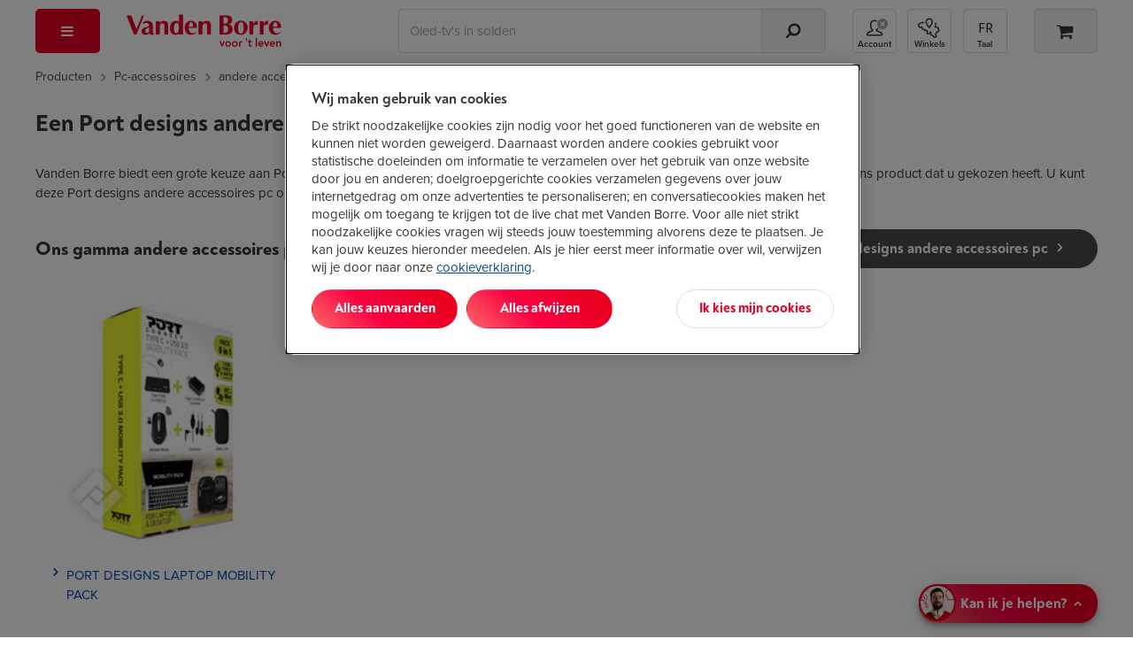

--- FILE ---
content_type: text/html; Charset=ISO-8859-1
request_url: https://www.vandenborre.be/sitemap/nl/andere-accessoires-pc-PORT-DESIGNS
body_size: 45644
content:
<!DOCTYPE html>
<html lang="NL-be">
<head>
  <title>port designs andere accessoires pc kopen - Vanden Borre</title> 
 <meta name="description" content="Je port designs andere accessoires pc vergelijken en kopen in het gamma van port designs andere accessoires pc bij Vanden Borre. Gratis &amp; snelle levering of afhaling in winkel.">
 <meta name="robots" content="index,follow">
  <link rel="preconnect" href="https://use.typekit.net" crossorigin>
 <!-- Start of OneTrust Consent Mode -->
 <script>
 // Define dataLayer and the gtag function.
 window.dataLayer = window.dataLayer || [];
 function gtag(){dataLayer.push(arguments);}
 
 // Default ad_storage to 'denied'.
 gtag('consent', 'default', {
 ad_storage: "denied",
 analytics_storage: "denied",
 functionality_storage: "denied",
 personalization_storage: "denied",
 security_storage: "denied",
 ad_personalization: "denied",
 ad_user_data: "denied",
 'wait_for_update': 500
 });
 </script>
 <!-- End of OneTrust Consent Mode -->
 <link rel="preconnect" href="https://cdn.cookielaw.org/" crossorigin>
  <!-- OneTrust Cookies Consent Notice start -->
 <script src="https://cdn.cookielaw.org/scripttemplates/otSDKStub.js" data-document-language="true" type="text/javascript" charset="UTF-8" data-domain-script="84328e10-1b1a-43a8-b7e9-efee251410b3" async></script>
 <script type="text/javascript">
 function OptanonWrapper() {
 if (document.getElementById('modal-splash') != null) {
 const onetrustBanner = document.getElementById('onetrust-banner-sdk');
 const onetrustpc = document.getElementById('onetrust-pc-sdk');
 const onetrustContainer = document.getElementById("onetrust-consent-sdk");
 if (onetrustContainer) {
 onetrustContainer.classList.add('hidden');
 }
 if (onetrustBanner) {
 onetrustBanner.style.bottom="-13rem";
 }
 }
 }
 </script>
 <!-- OneTrust Cookies Consent Notice end -->
  <!-- external script of Kameleoon -->
 <script type="text/javascript">
 // Duration in milliseconds to wait while the Kameleoon application file is loaded
 var kameleoonLoadingTimeout = 1000;
 window.kameleoonQueue = window.kameleoonQueue || [];
 window.kameleoonStartLoadTime = new Date().getTime();
 if (! document.getElementById("kameleoonLoadingStyleSheet") && ! window.kameleoonDisplayPageTimeOut)
 {
 var kameleoonS = document.getElementsByTagName("script")[0];
 var kameleoonCc = "* { visibility: hidden !important; background-image: none !important; }";
 var kameleoonStn = document.createElement("style");
 kameleoonStn.type = "text/css";
 kameleoonStn.id = "kameleoonLoadingStyleSheet";
 if (kameleoonStn.styleSheet)
 {
 kameleoonStn.styleSheet.cssText = kameleoonCc;
 }
 else
 {
 kameleoonStn.appendChild(document.createTextNode(kameleoonCc));
 }
 kameleoonS.parentNode.insertBefore(kameleoonStn, kameleoonS);
 window.kameleoonDisplayPage = function(fromEngine)
 {
 if (!fromEngine)
 {
 window.kameleoonTimeout = true;
 }
 if (kameleoonStn.parentNode)
 {
 kameleoonStn.parentNode.removeChild(kameleoonStn);
 }
 };
 window.kameleoonDisplayPageTimeOut = window.setTimeout(window.kameleoonDisplayPage, kameleoonLoadingTimeout);
 }
 </script>
 <script type="text/javascript" src="//ol6ntbgjhv.kameleoon.eu/kameleoon.js" async="true"></script>
  <link rel="canonical" href="https://www.vandenborre.be/sitemap/nl/andere-accessoires-pc-PORT-DESIGNS">
 <meta charset="iso-8859-1">
 <meta http-equiv="X-UA-Compatible" content="IE=edge,chrome=1">
 <meta http-equiv="Cache-Control" content="no-cache, no-store, must-revalidate">
 <meta http-equiv="Pragma" content="no-cache">
 <meta http-equiv="Expires" content="-1">
 <meta name="viewport" content="width=device-width,initial-scale=1,minimum-scale=1,maximum-scale=5">
 <meta name="Content-Type" content="text/html; charset=iso-8859-1">
 <meta name="author" content="Fnac Vanden Borre NV">
 <meta name="copyright" content="Fnac Vanden Borre NV - Slesbroekstraat 101, 1600 Sint-Pieters-Leeuw - RPM Bruxelles 0412.723.419">
 <meta name="google" content="notranslate" />
  <link href="//www.vandenborre.be/WEBV3/assets/fonts/noah-text/NoahText-Bold.woff2" as="font" type="font/woff2" crossorigin>
 <link rel="preload" href="//www.vandenborre.be/WEBV3/assets/fonts/noah-text/NoahText-ExtraBold.woff2" as="font" type="font/woff2" crossorigin>
 <link href="//www.vandenborre.be/WEBV3/assets/fonts/noah-grotesque/NoahGrotesque-Bold.woff2" as="font" type="font/woff2" crossorigin>
 <link href="//www.vandenborre.be/WEBV3/assets/fonts/noah-grotesque/NoahGrotesque-ExtraBold.woff2" as="font" type="font/woff2" crossorigin>
 <link href="//www.vandenborre.be/WEBV3/assets/fonts/icomoon/icomoon.woff?v3" as="font" type="font/woff" crossorigin>
 <link rel="stylesheet" href="https://use.typekit.net/yrl8nkg.css">
  <meta name="apple-mobile-web-app-capable" content="yes">
 <meta name="apple-mobile-web-app-status-bar-style" content="black">
 <meta name="apple-mobile-web-app-title" content="Vanden Borre">
 <meta name="theme-color" content="#ffffff"/>
 <link rel="apple-touch-icon" sizes="180x180" href="//image.vandenborre.be/WEBV3/assets/images/favicons/180.png">
 <link rel="manifest" href="/manifest.json" crossorigin="use-credentials">
 <link rel="icon" type="image/png" sizes="32x32" href="//image.vandenborre.be/WEB/images/favicons/favicon-32x32.png">
 <link rel="icon" type="image/png" sizes="16x16" href="//image.vandenborre.be/WEB/images/favicons/favicon-16x16.png">
 <link rel="icon" type="image/png" sizes="96x96" href="//image.vandenborre.be/WEB/images/favicons/favicon-96x96.png">
   <link rel="alternate" hreflang="nl-be" href="https://www.vandenborre.be/sitemap/nl/andere-accessoires-pc-PORT-DESIGNS" />
 <link rel="alternate" hreflang="fr-be" href="https://www.vandenborre.be/sitemap/fr/autres-accessoires-pc-PORT-DESIGNS" />
  
  <script>
 window.dataLayer = window.dataLayer || [];
 dataLayerContent = {
 'uaaccountnumber': 'UA-32767651-1',
 'language': 'nl',
 'userid': null,
 'viewportsize': 'lg',
 'v3only': 'true',
 'zipcode': '',
 'preferedshop': '',
 'abswitch': ' "Algolia_B" "ogone_B" "ingenico_B" "horizontal_B" ',
 'login_status': 'Guest',
 'user_id': null,
 'searchindex': 'RUN_Product_NL', 'algoliaUserToken': '736239588', 'algoliaAuthenticatedUserToken': '',     'pagetitleen': 'sitemap family brand andere accessoires pc Port designs', 'contentgrouping': 'sitemap-family-brand'
  }
 window.dataLayer.push(dataLayerContent)
 </script>
  <link rel="preconnect" href="https://www.googletagmanager.com">
 <script>
 (function(w, d, s, l, i) {
 w[l] = w[l] || [];
 w[l].push({
 'gtm.start': new Date().getTime(),
 event: 'gtm.js'
 });
 var f = d.getElementsByTagName(s)[0],
 j = d.createElement(s),
 dl = l != 'dataLayer' ? '&l=' + l : '';
 j.defer = true;
 j.src =
 'https://www.googletagmanager.com/gtm.js?id=' + i + dl;
 f.parentNode.insertBefore(j, f);
 })(window, document, 'script', 'dataLayer', 'GTM-PM7G8C');
 </script>
 <!-- End Google Tag Manager -->
  
<script defer src="https://www.vandenborre.be/WEBV3/assets/scripts/vendor.c9c2d4d5b51260ab2012.js"></script><script defer src="https://www.vandenborre.be/WEBV3/assets/scripts/base.0a2dcf698e60bf674430.js"></script><script defer src="https://www.vandenborre.be/WEBV3/assets/scripts/whisbi.a4a10e9f192f87f04731.js"></script><script defer src="https://www.vandenborre.be/WEBV3/assets/scripts/webvitals.f8c017837a99d5216515.js"></script><script defer src="https://www.vandenborre.be/WEBV3/assets/scripts/sitemap.c5354fff5077f7236c90.js"></script><link href="https://www.vandenborre.be/WEBV3/assets/scripts/../css/vdb-vendor.0276b9bf641d0a1481fd.css" rel="stylesheet"><link href="https://www.vandenborre.be/WEBV3/assets/scripts/../css/main-critical.5063b5667ecd080475b4.css" rel="stylesheet"><link href="https://www.vandenborre.be/WEBV3/assets/scripts/../css/main.7f236c5c76348ee68cf9.css" rel="stylesheet"><link href="https://www.vandenborre.be/WEBV3/assets/scripts/../css/vdb-sitemap.3b2eaab0248bc0a973d5.css" rel="stylesheet"></head>
<body>
  <!-- Google Tag Manager (noscript) -->
 <noscript><iframe src="https://www.googletagmanager.com/ns.html?id=GTM-PM7G8C"
 height="0" width="0" style="display:none;visibility:hidden"></iframe></noscript>
 <!-- End Google Tag Manager (noscript) -->
  <div id="header" class="v3-container hidden-print  algolia   ">
        <header class="js-header header">
  <div class="top-nav container hidden-xs hidden-sm">
    </div>
   <div class="container">
 <div class="row header-wrapper">
 <div class="col-md-1 header-nav js-header-nav">
 <button type="button" aria-controls="main-menu" aria-expanded="false" aria-haspopup="menu" class="header-button header-button--red header-button--menu js-trigger-main-nav" data-gtm-mod="navigation" data-gtm-label="main nav">
 <i class="icon-bars"></i>
 <span class="hidden-md hidden-lg">Menu</span>
 </button>
  <div id="main-nav" class="modal-overlay no-scroll js-main-nav">
 <div class="modal-standard modal--menu">
 <div class="modal-header modal-menu hidden-md hidden-lg js-modal-menu-header">
 <button class="modal-back js-modal-menu-back hidden" data-ga4-type="Retour" data-ga4-value="Retour">Terug</button>
 <div class="modal-title js-modal-menu-title" data-default="Menu">Menu</div>
 <button class="modal-close js-modal-menu-close" aria-label="Sluiten"></button>
 </div>
 <div class="modal-standard-content">
  <nav class="main-nav">
 <div class="main-nav-level-1 js-main-nav-level-1">
 <ul>
  <li class="main-nav-item  js-main-nav-level1-item js-main-nav-item   " data-label="2026 Solden">
  <a href="//www.vandenborre.be/info/solden-bij-vandenborre" target="_self" class="main-nav-link is-campaign" data-gtm-mod="navigation" data-gtm-label="2026 Solden" data-ga4-type="Campagne" data-ga4-level="1" data-ga4-value="Soldes 2026">
  <i class="icon-sales"></i>
  2026 Solden </a>
   </li>
  <li class="main-nav-item has-children js-main-nav-level1-item js-main-nav-item   " data-label="Tv en audio">
   <button type="button" aria-controls="" aria-expanded="false" aria-haspopup="menu" class="main-nav-link is-" data-gtm-mod="navigation" data-gtm-label="Tv en audio" data-ga4-type="catégorie" data-ga4-value="TV et audio" data-ga4-level="1">
  <i class="icon-television"></i>
  Tv en audio </button>
 <ul id="" class="main-nav-level-2 js-main-nav-level-2">
 <li class="hidden-xs hidden-sm">
 <a href="//www.vandenborre.be/tv-audio" target="" class="main-nav-link h1-title" data-gtm-mod="navigation" data-gtm-label="Tv en audio" data-ga4-level="1" data-ga4-value="TV et audio" data-ga4-type="titre catégorie">
 Tv en audio </a>
 </li>
 
  <li class="main-nav-item js-main-nav-item has-children   " data-label="Televisies">
   <a href="//www.vandenborre.be/tv-audio/televisie" target="_self" class="main-nav-link " data-gtm-mod="navigation" data-gtm-label="Televisies" data-ga4-type="Catégorie" data-ga4-level="2" data-ga4-value="Télévisions">
  Televisies </a>
  <ul class="main-nav-level-3">
  <li class="main-nav-item   ">
   <a href="//www.vandenborre.be/televisie/lcd-led-oled-tv" target="_self" class="main-nav-link " data-gtm-mod="navigation" data-gtm-label="Alle tv's" data-ga4-type="Catégorie" data-ga4-level="3" data-ga4-value="Toutes les TV">
  Alle tv's </a>
 </li>
  <li class="main-nav-item   ">
   <a href="//www.vandenborre.be/televisie/lcd-led-oled-tv/65-inch" target="_self" class="main-nav-link " data-gtm-mod="navigation" data-gtm-label="Tv's van 65 inch" data-ga4-type="Catégorie" data-ga4-level="3" data-ga4-value="TV 65 pouces">
  Tv's van 65 inch </a>
 </li>
  <li class="main-nav-item   ">
   <a href="//www.vandenborre.be/televisie/oled-televisie" target="_self" class="main-nav-link " data-gtm-mod="navigation" data-gtm-label="OLED-tv's" data-ga4-type="Catégorie" data-ga4-level="3" data-ga4-value="TV OLED">
  OLED-tv's </a>
 </li>
  <li class="main-nav-item   ">
   <a href="//www.vandenborre.be/televisie/lcd-led-oled-tv/samsung" target="_self" class="main-nav-link " data-gtm-mod="navigation" data-gtm-label="Samsung TV's" data-ga4-type="Catégorie" data-ga4-level="3" data-ga4-value="TV Samsung">
  Samsung TV's </a>
 </li>
  <li class="main-nav-item   ">
   <a href="//www.vandenborre.be/televisie/lcd-led-oled-tv/lg" target="_self" class="main-nav-link " data-gtm-mod="navigation" data-gtm-label="LG TV's" data-ga4-type="Catégorie" data-ga4-level="3" data-ga4-value="TV LG">
  LG TV's </a>
 </li>
  <li class="main-nav-item   ">
   <a href="//www.vandenborre.be/tv-home-cinema/tv-beugel" target="_self" class="main-nav-link " data-gtm-mod="navigation" data-gtm-label="TV-muurbeugels" data-ga4-type="Catégorie" data-ga4-level="3" data-ga4-value="Supports muraux">
  TV-muurbeugels </a>
 </li>
  <li>
 <a target="_self" class="nolink js-url-obf" aria-label=" Televisies" data-href="//www.vandenborre.be/tv-audio/televisie" data-ga4-type="Voir tout" data-ga4-level="2" data-ga4-value="Télévisions">
 <span class="hidden-md hidden-lg line-button line-button--center margin-top-20">
 <span class="btn--tertiary">
 <span >Bekijk alle categorieën van Televisies</span>&nbsp;<i class="icon-chevron-right"></i>
 </span>
 </span>
 <span class="hidden-sm hidden-xs">
 <span class="link">Het volledige gamma van Televisies</span>&nbsp;<i class="icon-chevron-right dark-blue-txt vertical-align-middle "></i>
 </span>
 </a>
 </li>
 </ul>
  </li>
  <li class="main-nav-item js-main-nav-item has-children   " data-label="Bioscoopgeluid">
   <a href="//www.vandenborre.be/tv-audio/homecinema" target="_self" class="main-nav-link is-" data-gtm-mod="navigation" data-gtm-label="Bioscoopgeluid" data-ga4-type="Catégorie" data-ga4-level="2" data-ga4-value="Home cinéma">
  Bioscoopgeluid </a>
  <ul class="main-nav-level-3">
  <li class="main-nav-item   ">
   <a href="//www.vandenborre.be/homecinema/homecinema-soundbar" target="_self" class="main-nav-link is-" data-gtm-mod="navigation" data-gtm-label="Homecinemasystemen" data-ga4-type="Catégorie" data-ga4-level="3" data-ga4-value="Ensembles home cinéma">
  Homecinemasystemen </a>
 </li>
  <li class="main-nav-item   ">
   <a href="//www.vandenborre.be/homecinema/soundbar" target="_self" class="main-nav-link is-" data-gtm-mod="navigation" data-gtm-label="Soundbars" data-ga4-type="Catégorie" data-ga4-level="3" data-ga4-value="Barres de son">
  Soundbars </a>
 </li>
  <li class="main-nav-item   ">
   <a href="//www.vandenborre.be/homecinema/achterluidsprekers-en-subwoofers-voor-homecinema-soundbars" target="_self" class="main-nav-link is-" data-gtm-mod="navigation" data-gtm-label="Achterluidsprekers en subwoofers" data-ga4-type="Catégorie" data-ga4-level="3" data-ga4-value="Enceintes arrières et caissons de basse">
  Achterluidsprekers en subwoofers </a>
 </li>
  <li class="main-nav-item   ">
   <a href="//www.vandenborre.be/miniketen-draadloze-luidspreker/multiroom-of-draadloze-wifi-luidspreker" target="_self" class="main-nav-link is-" data-gtm-mod="navigation" data-gtm-label="Wifispeakers" data-ga4-type="Catégorie" data-ga4-level="3" data-ga4-value="Enceintes Wi-fi">
  Wifispeakers </a>
 </li>
  <li class="main-nav-item   ">
   <a href="//www.vandenborre.be/homecinema/av-receiver" target="_self" class="main-nav-link is-" data-gtm-mod="navigation" data-gtm-label="Versterkers voor homecinema's" data-ga4-type="Catégorie" data-ga4-level="3" data-ga4-value="Amplificateurs home cinéma">
  Versterkers voor homecinema's </a>
 </li>
  <li>
 <a target="_self" class="nolink js-url-obf" aria-label=" Bioscoopgeluid" data-href="//www.vandenborre.be/tv-audio/homecinema" data-ga4-type="Voir tout" data-ga4-level="2" data-ga4-value="Home cinéma">
 <span class="hidden-md hidden-lg line-button line-button--center margin-top-20">
 <span class="btn--tertiary">
 <span >Bekijk alle categorieën van Bioscoopgeluid</span>&nbsp;<i class="icon-chevron-right"></i>
 </span>
 </span>
 <span class="hidden-sm hidden-xs">
 <span class="link">Het volledige gamma van Bioscoopgeluid</span>&nbsp;<i class="icon-chevron-right dark-blue-txt vertical-align-middle "></i>
 </span>
 </a>
 </li>
 </ul>
  </li>
  <li class="main-nav-item js-main-nav-item has-children   " data-label="Hoofdtelefoon en oortjes">
   <a href="//www.vandenborre.be/tv-audio/mp3-hoofdtelefoon-oortjes" target="_self" class="main-nav-link " data-gtm-mod="navigation" data-gtm-label="Hoofdtelefoon en oortjes" data-ga4-type="Catégorie" data-ga4-level="2" data-ga4-value="Casques et écouteurs">
  Hoofdtelefoon en oortjes </a>
  <ul class="main-nav-level-3">
  <li class="main-nav-item   ">
   <a href="//www.vandenborre.be/mp3-hoofdtelefoon-oortjes/koptelefoon" target="_self" class="main-nav-link " data-gtm-mod="navigation" data-gtm-label="Hoofdtelefoons" data-ga4-type="Catégorie" data-ga4-level="3" data-ga4-value="Casques">
  Hoofdtelefoons </a>
 </li>
  <li class="main-nav-item   ">
   <a href="//www.vandenborre.be/mp3-hoofdtelefoon-oortjes/oortjes" target="_self" class="main-nav-link " data-gtm-mod="navigation" data-gtm-label="Oortjes" data-ga4-type="Catégorie" data-ga4-level="3" data-ga4-value="Écouteurs">
  Oortjes </a>
 </li>
  <li class="main-nav-item   ">
   <a href="//www.vandenborre.be/mp3-hoofdtelefoon-oortjes/oortjes/true-wireless" target="_self" class="main-nav-link " data-gtm-mod="navigation" data-gtm-label="True Wireless Oortjes" data-ga4-type="Catégorie" data-ga4-level="3" data-ga4-value="Écouteurs True Wireless">
  True Wireless Oortjes </a>
 </li>
  <li class="main-nav-item   ">
   <a href="//www.vandenborre.be/mp3-hoofdtelefoon-oortjes/tv-hoofdtelefoon" target="_self" class="main-nav-link " data-gtm-mod="navigation" data-gtm-label="TV hoofdtelefoons" data-ga4-type="Catégorie" data-ga4-level="3" data-ga4-value="Casques TV">
  TV hoofdtelefoons </a>
 </li>
  <li class="main-nav-item   ">
   <a href="//www.vandenborre.be/mp3-hoofdtelefoon-oortjes/headset-pc" target="_self" class="main-nav-link " data-gtm-mod="navigation" data-gtm-label="Headsets pc " data-ga4-type="Catégorie" data-ga4-level="3" data-ga4-value="Casques PC ">
  Headsets pc  </a>
 </li>
  <li>
 <a target="_self" class="nolink js-url-obf" aria-label=" Hoofdtelefoon en oortjes" data-href="//www.vandenborre.be/tv-audio/mp3-hoofdtelefoon-oortjes" data-ga4-type="Voir tout" data-ga4-level="2" data-ga4-value="Casques et écouteurs">
 <span class="hidden-md hidden-lg line-button line-button--center margin-top-20">
 <span class="btn--tertiary">
 <span >Bekijk alle categorieën van Hoofdtelefoon en oortjes</span>&nbsp;<i class="icon-chevron-right"></i>
 </span>
 </span>
 <span class="hidden-sm hidden-xs">
 <span class="link">Het volledige gamma van Hoofdtelefoon en oortjes</span>&nbsp;<i class="icon-chevron-right dark-blue-txt vertical-align-middle "></i>
 </span>
 </a>
 </li>
 </ul>
  </li>
  <li class="main-nav-item js-main-nav-item has-children   " data-label="Streaming - Dvd - Blu-ray">
   <a href="//www.vandenborre.be/tv-audio/blu-ray-dvd-streaming" target="_self" class="main-nav-link is-" data-gtm-mod="navigation" data-gtm-label="Streaming - Dvd - Blu-ray" data-ga4-type="Catégorie" data-ga4-level="2" data-ga4-value="Streaming - DVD - Blu-ray">
  Streaming - Dvd - Blu-ray </a>
  <ul class="main-nav-level-3">
  <li class="main-nav-item   ">
   <a href="//www.vandenborre.be/blu-ray-dvd-streaming/streaming-mediaplayer" target="_self" class="main-nav-link " data-gtm-mod="navigation" data-gtm-label="Multimediaspelers" data-ga4-type="Catégorie" data-ga4-level="3" data-ga4-value="Lecteurs multimédias">
  Multimediaspelers </a>
 </li>
  <li class="main-nav-item   ">
   <a href="//www.vandenborre.be/streaming-mediaplayer/google-tv-streamer-4k-porcelain-7723350" target="_self" class="main-nav-link is-" data-gtm-mod="navigation" data-gtm-label="Chromecast" data-ga4-type="Catégorie" data-ga4-level="3" data-ga4-value="Chromecast">
  Chromecast </a>
 </li>
  <li class="main-nav-item   ">
   <a href="//www.vandenborre.be/blu-ray-dvd-streaming/apple-tv" target="_self" class="main-nav-link is-" data-gtm-mod="navigation" data-gtm-label="Apple TV" data-ga4-type="Catégorie" data-ga4-level="3" data-ga4-value="Apple TV">
  Apple TV </a>
 </li>
  <li class="main-nav-item   ">
   <a href="//www.vandenborre.be/blu-ray-dvd-streaming/dvd-blu-ray-speler" target="_self" class="main-nav-link " data-gtm-mod="navigation" data-gtm-label="Dvd en Blu-ray spelers" data-ga4-type="Catégorie" data-ga4-level="3" data-ga4-value="Lecteurs DVD et Blu-ray">
  Dvd en Blu-ray spelers </a>
 </li>
  <li class="main-nav-item   ">
   <a href="//www.vandenborre.be/blu-ray-dvd-streaming/draagbare-dvd-speler-auto" target="_self" class="main-nav-link " data-gtm-mod="navigation" data-gtm-label="Draagbare dvd-spelers" data-ga4-type="Catégorie" data-ga4-level="3" data-ga4-value="Lecteurs DVD portables">
  Draagbare dvd-spelers </a>
 </li>
  <li>
 <a target="_self" class="nolink js-url-obf" aria-label=" Streaming - Dvd - Blu-ray" data-href="//www.vandenborre.be/tv-audio/blu-ray-dvd-streaming" data-ga4-type="Voir tout" data-ga4-level="2" data-ga4-value="Streaming - DVD - Blu-ray">
 <span class="hidden-md hidden-lg line-button line-button--center margin-top-20">
 <span class="btn--tertiary">
 <span >Bekijk alle categorieën van Streaming - Dvd - Blu-ray</span>&nbsp;<i class="icon-chevron-right"></i>
 </span>
 </span>
 <span class="hidden-sm hidden-xs">
 <span class="link">Het volledige gamma van Streaming - Dvd - Blu-ray</span>&nbsp;<i class="icon-chevron-right dark-blue-txt vertical-align-middle "></i>
 </span>
 </a>
 </li>
 </ul>
  </li>
  <li class="main-nav-item js-main-nav-item has-children   " data-label="Draadloze speakers">
   <a href="//www.vandenborre.be/tv-audio/miniketen-draadloze-luidspreker" target="_self" class="main-nav-link " data-gtm-mod="navigation" data-gtm-label="Draadloze speakers" data-ga4-type="Catégorie" data-ga4-level="2" data-ga4-value="Enceintes sans fil">
  Draadloze speakers </a>
  <ul class="main-nav-level-3">
  <li class="main-nav-item   ">
   <a href="//www.vandenborre.be/miniketen-draadloze-luidspreker/bluetooth-speaker" target="_self" class="main-nav-link " data-gtm-mod="navigation" data-gtm-label="Bluetooth speakers" data-ga4-type="Catégorie" data-ga4-level="3" data-ga4-value="Enceintes bluetooth">
  Bluetooth speakers </a>
 </li>
  <li class="main-nav-item   ">
   <a href="//www.vandenborre.be/miniketen-draadloze-luidspreker/multiroom-of-draadloze-wifi-luidspreker" target="_self" class="main-nav-link " data-gtm-mod="navigation" data-gtm-label="Wifispeakers" data-ga4-type="Catégorie" data-ga4-level="3" data-ga4-value="Enceintes Wi-Fi">
  Wifispeakers </a>
 </li>
  <li class="main-nav-item   ">
   <a href="//www.vandenborre.be/miniketen-draadloze-luidspreker/sound-tower" target="_self" class="main-nav-link is-" data-gtm-mod="navigation" data-gtm-label="Sound towers" data-ga4-type="Catégorie" data-ga4-level="3" data-ga4-value="Enceintes de soirée">
  Sound towers </a>
 </li>
  <li>
 <a target="_self" class="nolink js-url-obf" aria-label=" Draadloze speakers" data-href="//www.vandenborre.be/tv-audio/miniketen-draadloze-luidspreker" data-ga4-type="Voir tout" data-ga4-level="2" data-ga4-value="Enceintes sans fil">
 <span class="hidden-md hidden-lg line-button line-button--center margin-top-20">
 <span class="btn--tertiary">
 <span >Bekijk alle categorieën van Draadloze speakers</span>&nbsp;<i class="icon-chevron-right"></i>
 </span>
 </span>
 <span class="hidden-sm hidden-xs">
 <span class="link">Het volledige gamma van Draadloze speakers</span>&nbsp;<i class="icon-chevron-right dark-blue-txt vertical-align-middle "></i>
 </span>
 </a>
 </li>
 </ul>
  </li>
  <li class="main-nav-item js-main-nav-item has-children   " data-label="Radio - Stereo">
   <a href="//www.vandenborre.be/tv-audio/radio-cd-wekker" target="_self" class="main-nav-link " data-gtm-mod="navigation" data-gtm-label="Radio - Stereo" data-ga4-type="Catégorie" data-ga4-level="2" data-ga4-value="Radio - Hi-Fi">
  Radio - Stereo </a>
  <ul class="main-nav-level-3">
  <li class="main-nav-item   ">
   <a href="//www.vandenborre.be/radio-cd-wekker/microketen-of-stereoketen" target="_self" class="main-nav-link " data-gtm-mod="navigation" data-gtm-label="Stereoketens" data-ga4-type="Catégorie" data-ga4-level="3" data-ga4-value="Chaînes Hi-Fi">
  Stereoketens </a>
 </li>
  <li class="main-nav-item   ">
   <a href="//www.vandenborre.be/radio-cd-wekker/draagbare-radio-cd-speler" target="_self" class="main-nav-link " data-gtm-mod="navigation" data-gtm-label="Radio's met cd" data-ga4-type="Catégorie" data-ga4-level="3" data-ga4-value="Radios avec CD">
  Radio's met cd </a>
 </li>
  <li class="main-nav-item   ">
   <a href="//www.vandenborre.be/radio-cd-wekker/internetradio" target="_self" class="main-nav-link " data-gtm-mod="navigation" data-gtm-label="Internetradio's" data-ga4-type="Catégorie" data-ga4-level="3" data-ga4-value="Radios Internet">
  Internetradio's </a>
 </li>
  <li class="main-nav-item   ">
   <a href="//www.vandenborre.be/radio-cd-wekker/platenspeler-of-draaitafel" target="_self" class="main-nav-link is-" data-gtm-mod="navigation" data-gtm-label="Platenspelers" data-ga4-type="Catégorie" data-ga4-level="3" data-ga4-value="Tourne-disques">
  Platenspelers </a>
 </li>
  <li class="main-nav-item   ">
   <a href="//www.vandenborre.be/radio-cd-wekker/wekker-klokradio-of-wake-up-light" target="_self" class="main-nav-link " data-gtm-mod="navigation" data-gtm-label="Wekkerradio's en ontwaaklampen" data-ga4-type="Catégorie" data-ga4-level="3" data-ga4-value="Radios-réveils et réveils lumineux">
  Wekkerradio's en ontwaaklampen </a>
 </li>
  <li>
 <a target="_self" class="nolink js-url-obf" aria-label=" Radio - Stereo" data-href="//www.vandenborre.be/tv-audio/radio-cd-wekker" data-ga4-type="Voir tout" data-ga4-level="2" data-ga4-value="Radio - Hi-Fi">
 <span class="hidden-md hidden-lg line-button line-button--center margin-top-20">
 <span class="btn--tertiary">
 <span >Bekijk alle categorieën van Radio - Stereo</span>&nbsp;<i class="icon-chevron-right"></i>
 </span>
 </span>
 <span class="hidden-sm hidden-xs">
 <span class="link">Het volledige gamma van Radio - Stereo</span>&nbsp;<i class="icon-chevron-right dark-blue-txt vertical-align-middle "></i>
 </span>
 </a>
 </li>
 </ul>
  </li>
  <li class="main-nav-item js-main-nav-item has-children   " data-label="Beamers">
   <a href="//www.vandenborre.be/tv-audio/beamer-scherm" target="_self" class="main-nav-link " data-gtm-mod="navigation" data-gtm-label="Beamers" data-ga4-type="Catégorie" data-ga4-level="2" data-ga4-value="Projecteurs">
  Beamers </a>
  <ul class="main-nav-level-3">
  <li class="main-nav-item   ">
   <a href="//www.vandenborre.be/beamer-scherm/beamer" target="_self" class="main-nav-link " data-gtm-mod="navigation" data-gtm-label="Alle beamers" data-ga4-type="Catégorie" data-ga4-level="3" data-ga4-value="Tous les projecteurs">
  Alle beamers </a>
 </li>
  <li class="main-nav-item   ">
   <a href="//www.vandenborre.be/beamer-scherm/draagbare-beamers" target="_self" class="main-nav-link is-" data-gtm-mod="navigation" data-gtm-label="Draagbare beamers" data-ga4-type="Catégorie" data-ga4-level="3" data-ga4-value="Projecteurs portables">
  Draagbare beamers </a>
 </li>
  <li class="main-nav-item   ">
   <a href="//www.vandenborre.be/beamer-scherm/beamer/4k" target="_self" class="main-nav-link is-" data-gtm-mod="navigation" data-gtm-label="4K-beamers" data-ga4-type="Catégorie" data-ga4-level="3" data-ga4-value="Projecteurs 4K">
  4K-beamers </a>
 </li>
  <li class="main-nav-item   ">
   <a href="//www.vandenborre.be/beamer-scherm/projectiescherm" target="_self" class="main-nav-link " data-gtm-mod="navigation" data-gtm-label="Projectieschermen" data-ga4-type="Catégorie" data-ga4-level="3" data-ga4-value="Écrans de projection">
  Projectieschermen </a>
 </li>
  <li>
 <a target="_self" class="nolink js-url-obf" aria-label=" Beamers" data-href="//www.vandenborre.be/tv-audio/beamer-scherm" data-ga4-type="Voir tout" data-ga4-level="2" data-ga4-value="Projecteurs">
 <span class="hidden-md hidden-lg line-button line-button--center margin-top-20">
 <span class="btn--tertiary">
 <span >Bekijk alle categorieën van Beamers</span>&nbsp;<i class="icon-chevron-right"></i>
 </span>
 </span>
 <span class="hidden-sm hidden-xs">
 <span class="link">Het volledige gamma van Beamers</span>&nbsp;<i class="icon-chevron-right dark-blue-txt vertical-align-middle "></i>
 </span>
 </a>
 </li>
 </ul>
  </li>
  <li class="main-nav-item js-main-nav-item has-children   " data-label=" Accessoires">
   <a href="//www.vandenborre.be/tv-audio/tv-home-cinema" target="_self" class="main-nav-link is-" data-gtm-mod="navigation" data-gtm-label=" Accessoires" data-ga4-type="Catégorie" data-ga4-level="2" data-ga4-value=" Accessoires">
   Accessoires </a>
  <ul class="main-nav-level-3">
  <li class="main-nav-item   ">
   <a href="//www.vandenborre.be/tv-home-cinema/tv-beugel" target="_self" class="main-nav-link " data-gtm-mod="navigation" data-gtm-label="Tv-muurbeugels" data-ga4-type="Catégorie" data-ga4-level="3" data-ga4-value="Supports muraux">
  Tv-muurbeugels </a>
 </li>
  <li class="main-nav-item   ">
   <a href="//www.vandenborre.be/tv-home-cinema/afstandsbediening-of-infrarood-verlenger" target="_self" class="main-nav-link " data-gtm-mod="navigation" data-gtm-label="Afstandsbedieningen" data-ga4-type="Catégorie" data-ga4-level="3" data-ga4-value="Télécommandes">
  Afstandsbedieningen </a>
 </li>
  <li class="main-nav-item   ">
   <a href="//www.vandenborre.be/elektriciteit-batterijen-veiligheid/batterijen" target="_self" class="main-nav-link " data-gtm-mod="navigation" data-gtm-label="Batterijen" data-ga4-type="Catégorie" data-ga4-level="3" data-ga4-value="Piles">
  Batterijen </a>
 </li>
  <li class="main-nav-item   ">
   <a href="//www.vandenborre.be/tv-home-cinema/hdmi-kabel" target="_self" class="main-nav-link " data-gtm-mod="navigation" data-gtm-label="Beeldkabels" data-ga4-type="Catégorie" data-ga4-level="3" data-ga4-value="Câbles vidéo">
  Beeldkabels </a>
 </li>
  <li class="main-nav-item   ">
   <a href="//www.vandenborre.be/tv-home-cinema/audiokabel-fiche" target="_self" class="main-nav-link " data-gtm-mod="navigation" data-gtm-label="Audiokabels" data-ga4-type="Catégorie" data-ga4-level="3" data-ga4-value="Câbles audio">
  Audiokabels </a>
 </li>
  <li class="main-nav-item   ">
   <a href="//www.vandenborre.be/tv-home-cinema/luidsprekerstandaard-beugel" target="_self" class="main-nav-link " data-gtm-mod="navigation" data-gtm-label="Speakerbeugels en -standaarden " data-ga4-type="Catégorie" data-ga4-level="3" data-ga4-value="Supports pour enceintes">
  Speakerbeugels en -standaarden  </a>
 </li>
  <li>
 <a target="_self" class="nolink js-url-obf" aria-label="  Accessoires" data-href="//www.vandenborre.be/tv-audio/tv-home-cinema" data-ga4-type="Voir tout" data-ga4-level="2" data-ga4-value=" Accessoires">
 <span class="hidden-md hidden-lg line-button line-button--center margin-top-20">
 <span class="btn--tertiary">
 <span >Bekijk alle categorieën van  Accessoires</span>&nbsp;<i class="icon-chevron-right"></i>
 </span>
 </span>
 <span class="hidden-sm hidden-xs">
 <span class="link">Het volledige gamma van  Accessoires</span>&nbsp;<i class="icon-chevron-right dark-blue-txt vertical-align-middle "></i>
 </span>
 </a>
 </li>
 </ul>
  </li>
  <li class="line-button line-button--center margin-top-30 margin-btm-30">
 <a data-href="//www.vandenborre.be/tv-audio" target="" class="btn--tertiary js-url-obf" data-ga4-type="Voir tout" data-ga4-level="1" data-ga4-value="TV et audio">
 <span>Bekijk alle categorieën van Tv en audio</span>
 <i class="icon-chevron-right"></i>
 </a>
 </li>
 </ul>
  </li>
  <li class="main-nav-item has-children js-main-nav-level1-item js-main-nav-item   " data-label="Groot elektro en inbouw">
   <button type="button" aria-controls="" aria-expanded="false" aria-haspopup="menu" class="main-nav-link is-" data-gtm-mod="navigation" data-gtm-label="Groot elektro en inbouw" data-ga4-type="catégorie" data-ga4-value="Gros électro et encastrable" data-ga4-level="1">
  <i class="icon-big-electro"></i>
  Groot elektro en inbouw </button>
 <ul id="" class="main-nav-level-2 js-main-nav-level-2">
 <li class="hidden-xs hidden-sm">
 <a href="//www.vandenborre.be/groot-elektro" target="" class="main-nav-link h1-title" data-gtm-mod="navigation" data-gtm-label="Groot elektro en inbouw" data-ga4-level="1" data-ga4-value="Gros électro et encastrable" data-ga4-type="titre catégorie">
 Groot elektro en inbouw </a>
 </li>
 
  <li class="main-nav-item js-main-nav-item has-children   " data-label="Wasmachine en droogkast">
   <a href="//www.vandenborre.be/groot-elektro/wasmachine-droogkast" target="_self" class="main-nav-link is-" data-gtm-mod="navigation" data-gtm-label="Wasmachine en droogkast" data-ga4-type="Catégorie" data-ga4-level="2" data-ga4-value="Lave-linge et sèche-linge">
  Wasmachine en droogkast </a>
  <ul class="main-nav-level-3">
  <li class="main-nav-item   ">
   <a href="//www.vandenborre.be/wasmachine-droogkast/wasmachine" target="_self" class="main-nav-link " data-gtm-mod="navigation" data-gtm-label="Wasmachines" data-ga4-type="Catégorie" data-ga4-level="3" data-ga4-value="Lave-linge">
  Wasmachines </a>
 </li>
  <li class="main-nav-item   ">
   <a href="//www.vandenborre.be/wasmachine-droogkast/wasmachine-toplader" target="_self" class="main-nav-link " data-gtm-mod="navigation" data-gtm-label="Wasmachines toplader" data-ga4-type="Catégorie" data-ga4-level="3" data-ga4-value="Lave-linge avec ouverture dessus">
  Wasmachines toplader </a>
 </li>
  <li class="main-nav-item   ">
   <a href="//www.vandenborre.be/wasmachine-droogkast/professionele-wasmachine" target="_self" class="main-nav-link " data-gtm-mod="navigation" data-gtm-label="Professionele wasmachines" data-ga4-type="Catégorie" data-ga4-level="3" data-ga4-value="Lave-linge professionnels">
  Professionele wasmachines </a>
 </li>
  <li class="main-nav-item   ">
   <a href="//www.vandenborre.be/wasmachine-droogkast/droogkast" target="_self" class="main-nav-link " data-gtm-mod="navigation" data-gtm-label="Droogkasten" data-ga4-type="Catégorie" data-ga4-level="3" data-ga4-value="Sèche-linge">
  Droogkasten </a>
 </li>
  <li class="main-nav-item   ">
   <a href="//www.vandenborre.be/wasmachine-droogkast/droogkast-met-warmtepomp" target="_self" class="main-nav-link is-" data-gtm-mod="navigation" data-gtm-label="Droogkasten met warmtepomp" data-ga4-type="Catégorie" data-ga4-level="3" data-ga4-value="Sèche-linge avec pompe à chaleur">
  Droogkasten met warmtepomp </a>
 </li>
  <li class="main-nav-item   ">
   <a href="//www.vandenborre.be/wasmachine-droogkast/combi-was-droog" target="_self" class="main-nav-link " data-gtm-mod="navigation" data-gtm-label="Was-droogcombinaties" data-ga4-type="Catégorie" data-ga4-level="3" data-ga4-value="Lave-linge séchants">
  Was-droogcombinaties </a>
 </li>
  <li>
 <a target="_self" class="nolink js-url-obf" aria-label=" Wasmachine en droogkast" data-href="//www.vandenborre.be/groot-elektro/wasmachine-droogkast" data-ga4-type="Voir tout" data-ga4-level="2" data-ga4-value="Lave-linge et sèche-linge">
 <span class="hidden-md hidden-lg line-button line-button--center margin-top-20">
 <span class="btn--tertiary">
 <span >Bekijk alle categorieën van Wasmachine en droogkast</span>&nbsp;<i class="icon-chevron-right"></i>
 </span>
 </span>
 <span class="hidden-sm hidden-xs">
 <span class="link">Het volledige gamma van Wasmachine en droogkast</span>&nbsp;<i class="icon-chevron-right dark-blue-txt vertical-align-middle "></i>
 </span>
 </a>
 </li>
 </ul>
  </li>
  <li class="main-nav-item js-main-nav-item has-children   " data-label="Koelkasten en diepvriezers">
   <a href="//www.vandenborre.be/groot-elektro/koelkast-diepvriezer" target="_self" class="main-nav-link is-" data-gtm-mod="navigation" data-gtm-label="Koelkasten en diepvriezers" data-ga4-type="Catégorie" data-ga4-level="2" data-ga4-value="Frigos et congélateurs">
  Koelkasten en diepvriezers </a>
  <ul class="main-nav-level-3">
  <li class="main-nav-item   ">
   <a href="//www.vandenborre.be/koelkast-diepvriezer/koelkast-met-diepvriezer" target="_self" class="main-nav-link " data-gtm-mod="navigation" data-gtm-label="Koel-vriescombinaties" data-ga4-type="Catégorie" data-ga4-level="3" data-ga4-value="Frigos combinés">
  Koel-vriescombinaties </a>
 </li>
  <li class="main-nav-item   ">
   <a href="//www.vandenborre.be/koelkast-diepvriezer/vrijstaande-koelkast" target="_self" class="main-nav-link " data-gtm-mod="navigation" data-gtm-label="Vrijstaande koelkasten" data-ga4-type="Catégorie" data-ga4-level="3" data-ga4-value="Frigos pose libre">
  Vrijstaande koelkasten </a>
 </li>
  <li class="main-nav-item   ">
   <a href="//www.vandenborre.be/koelkast-diepvriezer/amerikaanse-koelkast-french-doors" target="_self" class="main-nav-link " data-gtm-mod="navigation" data-gtm-label="Amerikaanse koelkasten" data-ga4-type="Catégorie" data-ga4-level="3" data-ga4-value="Frigos américains ">
  Amerikaanse koelkasten </a>
 </li>
  <li class="main-nav-item   ">
   <a href="//www.vandenborre.be/koelkast-diepvriezer/inbouwkoelkast" target="_self" class="main-nav-link " data-gtm-mod="navigation" data-gtm-label="Inbouwkoelkasten" data-ga4-type="Catégorie" data-ga4-level="3" data-ga4-value="Frigos encastrables">
  Inbouwkoelkasten </a>
 </li>
  <li class="main-nav-item   ">
   <a href="//www.vandenborre.be/koelkast-diepvriezer/diepvriezer" target="_self" class="main-nav-link " data-gtm-mod="navigation" data-gtm-label="Diepvriezers" data-ga4-type="Catégorie" data-ga4-level="3" data-ga4-value="Congélateurs">
  Diepvriezers </a>
 </li>
  <li class="main-nav-item   ">
   <a href="//www.vandenborre.be/koelkast-diepvriezer/inbouwdiepvriezer" target="_self" class="main-nav-link is-" data-gtm-mod="navigation" data-gtm-label="Inbouwdiepvriezers" data-ga4-type="Catégorie" data-ga4-level="3" data-ga4-value="Congélateurs encastrables">
  Inbouwdiepvriezers </a>
 </li>
  <li>
 <a target="_self" class="nolink js-url-obf" aria-label=" Koelkasten en diepvriezers" data-href="//www.vandenborre.be/groot-elektro/koelkast-diepvriezer" data-ga4-type="Voir tout" data-ga4-level="2" data-ga4-value="Frigos et congélateurs">
 <span class="hidden-md hidden-lg line-button line-button--center margin-top-20">
 <span class="btn--tertiary">
 <span >Bekijk alle categorieën van Koelkasten en diepvriezers</span>&nbsp;<i class="icon-chevron-right"></i>
 </span>
 </span>
 <span class="hidden-sm hidden-xs">
 <span class="link">Het volledige gamma van Koelkasten en diepvriezers</span>&nbsp;<i class="icon-chevron-right dark-blue-txt vertical-align-middle "></i>
 </span>
 </a>
 </li>
 </ul>
  </li>
  <li class="main-nav-item js-main-nav-item has-children   " data-label="Vaatwasser">
   <a href="//www.vandenborre.be/groot-elektro/vaatwasser" target="_self" class="main-nav-link " data-gtm-mod="navigation" data-gtm-label="Vaatwasser" data-ga4-type="Catégorie" data-ga4-level="2" data-ga4-value="Lave-vaisselle">
  Vaatwasser </a>
  <ul class="main-nav-level-3">
  <li class="main-nav-item   ">
   <a href="//www.vandenborre.be/vaatwasser/vaatwassers" target="_self" class="main-nav-link " data-gtm-mod="navigation" data-gtm-label="Vrijstaande vaatwassers" data-ga4-type="Catégorie" data-ga4-level="3" data-ga4-value="Lave-vaisselle pose libre">
  Vrijstaande vaatwassers </a>
 </li>
  <li class="main-nav-item   ">
   <a href="//www.vandenborre.be/vaatwasser/inbouwvaatwasser" target="_self" class="main-nav-link " data-gtm-mod="navigation" data-gtm-label="Inbouwvaatwassers" data-ga4-type="Catégorie" data-ga4-level="3" data-ga4-value="Lave-vaisselle encastrables">
  Inbouwvaatwassers </a>
 </li>
  <li class="main-nav-item   ">
   <a href="//www.vandenborre.be/vaatwasser/inbouwvaatwasser/volledig-integreerbare" target="_self" class="main-nav-link is-" data-gtm-mod="navigation" data-gtm-label="Volledig geïntegreerde vaatwassers" data-ga4-type="Catégorie" data-ga4-level="3" data-ga4-value="Lave-vaisselle full-intégrés">
  Volledig geïntegreerde vaatwassers </a>
 </li>
  <li class="main-nav-item   ">
   <a href="//www.vandenborre.be/vaatwasser/inbouwvaatwasser/zichtbaar-bedieningspaneel" target="_self" class="main-nav-link is-" data-gtm-mod="navigation" data-gtm-label="Vaatwassers met zichtbaar bedieningspaneel" data-ga4-type="Catégorie" data-ga4-level="3" data-ga4-value="Lave-vaisselle avec panneau de commande visible">
  Vaatwassers met zichtbaar bedieningspaneel </a>
 </li>
  <li class="main-nav-item   ">
   <a href="//www.vandenborre.be/groot-huishoudelektro/accessoires-was-droog-vaatwas" target="_self" class="main-nav-link " data-gtm-mod="navigation" data-gtm-label="Accessoires" data-ga4-type="Catégorie" data-ga4-level="3" data-ga4-value="Accessoires">
  Accessoires </a>
 </li>
  <li>
 <a target="_self" class="nolink js-url-obf" aria-label=" Vaatwasser" data-href="//www.vandenborre.be/groot-elektro/vaatwasser" data-ga4-type="Voir tout" data-ga4-level="2" data-ga4-value="Lave-vaisselle">
 <span class="hidden-md hidden-lg line-button line-button--center margin-top-20">
 <span class="btn--tertiary">
 <span >Bekijk alle categorieën van Vaatwasser</span>&nbsp;<i class="icon-chevron-right"></i>
 </span>
 </span>
 <span class="hidden-sm hidden-xs">
 <span class="link">Het volledige gamma van Vaatwasser</span>&nbsp;<i class="icon-chevron-right dark-blue-txt vertical-align-middle "></i>
 </span>
 </a>
 </li>
 </ul>
  </li>
  <li class="main-nav-item js-main-nav-item has-children   " data-label="Ovens en fornuizen">
   <a href="//www.vandenborre.be/groot-elektro/inbouwoven-stoomoven" target="_self" class="main-nav-link is-" data-gtm-mod="navigation" data-gtm-label="Ovens en fornuizen" data-ga4-type="Catégorie" data-ga4-level="2" data-ga4-value="Fours et cuisinières">
  Ovens en fornuizen </a>
  <ul class="main-nav-level-3">
  <li class="main-nav-item   ">
   <a href="//www.vandenborre.be/inbouwoven-stoomoven/inbouwoven" target="_self" class="main-nav-link is-" data-gtm-mod="navigation" data-gtm-label="Inbouwovens" data-ga4-type="Catégorie" data-ga4-level="3" data-ga4-value="Fours encastrables">
  Inbouwovens </a>
 </li>
  <li class="main-nav-item   ">
   <a href="//www.vandenborre.be/inbouwoven-stoomoven/braadoven" target="_self" class="main-nav-link is-" data-gtm-mod="navigation" data-gtm-label="Vrijstaande ovens" data-ga4-type="Catégorie" data-ga4-level="3" data-ga4-value="Fours pose libre">
  Vrijstaande ovens </a>
 </li>
  <li class="main-nav-item   ">
   <a href="//www.vandenborre.be/inbouwoven-stoomoven/stoomoven" target="_self" class="main-nav-link is-" data-gtm-mod="navigation" data-gtm-label="Stoomovens" data-ga4-type="Catégorie" data-ga4-level="3" data-ga4-value="Fours vapeur">
  Stoomovens </a>
 </li>
  <li class="main-nav-item   ">
   <a href="//www.vandenborre.be/inbouwoven-stoomoven/microgolfoven" target="_self" class="main-nav-link is-" data-gtm-mod="navigation" data-gtm-label="Microgolfovens" data-ga4-type="Catégorie" data-ga4-level="3" data-ga4-value="Micro-ondes">
  Microgolfovens </a>
 </li>
  <li class="main-nav-item   ">
   <a href="//www.vandenborre.be/inbouwoven-stoomoven/elektrisch-vitrokeramisch-of-inductiefornuis" target="_self" class="main-nav-link " data-gtm-mod="navigation" data-gtm-label="Elektrische fornuizen" data-ga4-type="Catégorie" data-ga4-level="3" data-ga4-value="Cuisinières électriques">
  Elektrische fornuizen </a>
 </li>
  <li class="main-nav-item   ">
   <a href="//www.vandenborre.be/inbouwoven-stoomoven/gasfornuis" target="_self" class="main-nav-link " data-gtm-mod="navigation" data-gtm-label="Gasfornuizen" data-ga4-type="Catégorie" data-ga4-level="3" data-ga4-value="Cuisinières au gaz">
  Gasfornuizen </a>
 </li>
  <li>
 <a target="_self" class="nolink js-url-obf" aria-label=" Ovens en fornuizen" data-href="//www.vandenborre.be/groot-elektro/inbouwoven-stoomoven" data-ga4-type="Voir tout" data-ga4-level="2" data-ga4-value="Fours et cuisinières">
 <span class="hidden-md hidden-lg line-button line-button--center margin-top-20">
 <span class="btn--tertiary">
 <span >Bekijk alle categorieën van Ovens en fornuizen</span>&nbsp;<i class="icon-chevron-right"></i>
 </span>
 </span>
 <span class="hidden-sm hidden-xs">
 <span class="link">Het volledige gamma van Ovens en fornuizen</span>&nbsp;<i class="icon-chevron-right dark-blue-txt vertical-align-middle "></i>
 </span>
 </a>
 </li>
 </ul>
  </li>
  <li class="main-nav-item js-main-nav-item has-children   " data-label="Kookplaten en dampkappen">
   <a href="//www.vandenborre.be/groot-elektro/kookplaat-en-dampkap" target="_self" class="main-nav-link is-" data-gtm-mod="navigation" data-gtm-label="Kookplaten en dampkappen" data-ga4-type="Catégorie" data-ga4-level="2" data-ga4-value="Taques et hottes">
  Kookplaten en dampkappen </a>
  <ul class="main-nav-level-3">
  <li class="main-nav-item   ">
   <a href="//www.vandenborre.be/kookplaat-en-dampkap/elektrische-vitrokeramische-of-inductiekookplaat" target="_self" class="main-nav-link " data-gtm-mod="navigation" data-gtm-label="Elektrische kookplaten" data-ga4-type="Catégorie" data-ga4-level="3" data-ga4-value="Taques de cuisson électriques">
  Elektrische kookplaten </a>
 </li>
  <li class="main-nav-item   ">
   <a href="//www.vandenborre.be/kookplaat-en-dampkap/inductie-kookplaat" target="_self" class="main-nav-link " data-gtm-mod="navigation" data-gtm-label="Inductiekookplaten" data-ga4-type="Catégorie" data-ga4-level="3" data-ga4-value="Taques à induction">
  Inductiekookplaten </a>
 </li>
  <li class="main-nav-item   ">
   <a href="//www.vandenborre.be/kookplaat-en-dampkap/gaskookplaat" target="_self" class="main-nav-link " data-gtm-mod="navigation" data-gtm-label="Gaskookplaten" data-ga4-type="Catégorie" data-ga4-level="3" data-ga4-value="Taques de cuisson au gaz">
  Gaskookplaten </a>
 </li>
  <li class="main-nav-item   ">
   <a href="//www.vandenborre.be/kookplaat-en-dampkap/dampkap" target="_self" class="main-nav-link " data-gtm-mod="navigation" data-gtm-label="Dampkappen" data-ga4-type="Catégorie" data-ga4-level="3" data-ga4-value="Hottes">
  Dampkappen </a>
 </li>
  <li class="main-nav-item   ">
   <a href="//www.vandenborre.be/kookplaat-en-dampkap/wand-dampkap" target="_self" class="main-nav-link " data-gtm-mod="navigation" data-gtm-label="Wand dampkappen" data-ga4-type="Catégorie" data-ga4-level="3" data-ga4-value="Hottes murales">
  Wand dampkappen </a>
 </li>
  <li class="main-nav-item   ">
   <a href="//www.vandenborre.be/kookplaat-en-dampkap/kookplaat-met-geintegreerde-dampkap" target="_self" class="main-nav-link is-" data-gtm-mod="navigation" data-gtm-label="Kookplaten met geïntegreerde afzuiging " data-ga4-type="Catégorie" data-ga4-level="3" data-ga4-value="Taques avec hotte intégrée">
  Kookplaten met geïntegreerde afzuiging  </a>
 </li>
  <li>
 <a target="_self" class="nolink js-url-obf" aria-label=" Kookplaten en dampkappen" data-href="//www.vandenborre.be/groot-elektro/kookplaat-en-dampkap" data-ga4-type="Voir tout" data-ga4-level="2" data-ga4-value="Taques et hottes">
 <span class="hidden-md hidden-lg line-button line-button--center margin-top-20">
 <span class="btn--tertiary">
 <span >Bekijk alle categorieën van Kookplaten en dampkappen</span>&nbsp;<i class="icon-chevron-right"></i>
 </span>
 </span>
 <span class="hidden-sm hidden-xs">
 <span class="link">Het volledige gamma van Kookplaten en dampkappen</span>&nbsp;<i class="icon-chevron-right dark-blue-txt vertical-align-middle "></i>
 </span>
 </a>
 </li>
 </ul>
  </li>
  <li class="main-nav-item js-main-nav-item has-children   " data-label="Inbouwtoestellen">
   <a href="//www.vandenborre.be/groot-elektro/inbouwtoestel" target="_self" class="main-nav-link is-" data-gtm-mod="navigation" data-gtm-label="Inbouwtoestellen" data-ga4-type="Catégorie" data-ga4-level="2" data-ga4-value="Appareils encastrable">
  Inbouwtoestellen </a>
  <ul class="main-nav-level-3">
  <li class="main-nav-item   ">
   <a href="//www.vandenborre.be/vaatwasser/inbouwvaatwasser" target="_self" class="main-nav-link is-" data-gtm-mod="navigation" data-gtm-label="Vaatwassers" data-ga4-type="Catégorie" data-ga4-level="3" data-ga4-value="Lave-vaisselle">
  Vaatwassers </a>
 </li>
  <li class="main-nav-item   ">
   <a href="//www.vandenborre.be/koelkast-diepvriezer/inbouwdiepvriezer" target="_self" class="main-nav-link is-" data-gtm-mod="navigation" data-gtm-label="Diepvriezers" data-ga4-type="Catégorie" data-ga4-level="3" data-ga4-value="Congélateurs">
  Diepvriezers </a>
 </li>
  <li class="main-nav-item   ">
   <a href="//www.vandenborre.be/koelkast-diepvriezer/inbouwkoelkast" target="_self" class="main-nav-link is-" data-gtm-mod="navigation" data-gtm-label="Koelkasten" data-ga4-type="Catégorie" data-ga4-level="3" data-ga4-value="Frigos">
  Koelkasten </a>
 </li>
  <li class="main-nav-item   ">
   <a href="//www.vandenborre.be/inbouwoven-stoomoven/inbouwmicrogolfoven" target="_self" class="main-nav-link is-" data-gtm-mod="navigation" data-gtm-label="Microgolfoven" data-ga4-type="Catégorie" data-ga4-level="3" data-ga4-value="Micro-ondes">
  Microgolfoven </a>
 </li>
  <li class="main-nav-item   ">
   <a href="//www.vandenborre.be/kookplaat-en-dampkap/inbouwkookmodule" target="_self" class="main-nav-link is-" data-gtm-mod="navigation" data-gtm-label="Inbouwkookmodules" data-ga4-type="Catégorie" data-ga4-level="3" data-ga4-value="Autres éléments encastrables">
  Inbouwkookmodules </a>
 </li>
  <li>
 <a target="_self" class="nolink js-url-obf" aria-label=" Inbouwtoestellen" data-href="//www.vandenborre.be/groot-elektro/inbouwtoestel" data-ga4-type="Voir tout" data-ga4-level="2" data-ga4-value="Appareils encastrable">
 <span class="hidden-md hidden-lg line-button line-button--center margin-top-20">
 <span class="btn--tertiary">
 <span >Bekijk alle categorieën van Inbouwtoestellen</span>&nbsp;<i class="icon-chevron-right"></i>
 </span>
 </span>
 <span class="hidden-sm hidden-xs">
 <span class="link">Het volledige gamma van Inbouwtoestellen</span>&nbsp;<i class="icon-chevron-right dark-blue-txt vertical-align-middle "></i>
 </span>
 </a>
 </li>
 </ul>
  </li>
  <li class="main-nav-item js-main-nav-item has-children   " data-label="Wijnkasten">
   <a href="//www.vandenborre.be/groot-elektro/wijnkast" target="_self" class="main-nav-link is-" data-gtm-mod="navigation" data-gtm-label="Wijnkasten" data-ga4-type="Catégorie" data-ga4-level="2" data-ga4-value="Caves à vin">
  Wijnkasten </a>
  <ul class="main-nav-level-3">
  <li class="main-nav-item   ">
   <a href="//www.vandenborre.be/koelkast-diepvriezer/vrijstaande-wijnkast" target="_self" class="main-nav-link is-" data-gtm-mod="navigation" data-gtm-label="Vrijstaande wijnkasten" data-ga4-type="Catégorie" data-ga4-level="3" data-ga4-value="Caves à vin pose libre">
  Vrijstaande wijnkasten </a>
 </li>
  <li class="main-nav-item   ">
   <a href="//www.vandenborre.be/wijnkast/inbouwwijnkast" target="_self" class="main-nav-link is-" data-gtm-mod="navigation" data-gtm-label="Inbouwwijnkasten" data-ga4-type="Catégorie" data-ga4-level="3" data-ga4-value="Caves à vin encastrables">
  Inbouwwijnkasten </a>
 </li>
  <li class="main-nav-item   ">
   <a href="//www.vandenborre.be/andere-keukenaccessoires/toebehoren-wijn" target="_self" class="main-nav-link is-" data-gtm-mod="navigation" data-gtm-label="Wijntoebehoren" data-ga4-type="Catégorie" data-ga4-level="3" data-ga4-value="Accessoires pour le vin">
  Wijntoebehoren </a>
 </li>
  <li>
 <a target="_self" class="nolink js-url-obf" aria-label=" Wijnkasten" data-href="//www.vandenborre.be/groot-elektro/wijnkast" data-ga4-type="Voir tout" data-ga4-level="2" data-ga4-value="Caves à vin">
 <span class="hidden-md hidden-lg line-button line-button--center margin-top-20">
 <span class="btn--tertiary">
 <span >Bekijk alle categorieën van Wijnkasten</span>&nbsp;<i class="icon-chevron-right"></i>
 </span>
 </span>
 <span class="hidden-sm hidden-xs">
 <span class="link">Het volledige gamma van Wijnkasten</span>&nbsp;<i class="icon-chevron-right dark-blue-txt vertical-align-middle "></i>
 </span>
 </a>
 </li>
 </ul>
  </li>
  <li class="main-nav-item js-main-nav-item has-children   " data-label="Accessoires">
   <a href="//www.vandenborre.be/accessoires/groot-huishoudelektro" target="_self" class="main-nav-link is-" data-gtm-mod="navigation" data-gtm-label="Accessoires" data-ga4-type="Catégorie" data-ga4-level="2" data-ga4-value="Accessoires">
  Accessoires </a>
  <ul class="main-nav-level-3">
  <li class="main-nav-item   ">
   <a href="//www.vandenborre.be/groot-huishoudelektro/accessoires-koeling" target="_self" class="main-nav-link is-" data-gtm-mod="navigation" data-gtm-label="Koelkast" data-ga4-type="Catégorie" data-ga4-level="3" data-ga4-value="Frigo">
  Koelkast </a>
 </li>
  <li class="main-nav-item   ">
   <a href="//www.vandenborre.be/groot-huishoudelektro/accessoires-oven-stoomoven" target="_self" class="main-nav-link is-" data-gtm-mod="navigation" data-gtm-label="Oven" data-ga4-type="Catégorie" data-ga4-level="3" data-ga4-value="Four">
  Oven </a>
 </li>
  <li class="main-nav-item   ">
   <a href="//www.vandenborre.be/groot-huishoudelektro/accessoires-dampkap" target="_self" class="main-nav-link is-" data-gtm-mod="navigation" data-gtm-label="Dampkap" data-ga4-type="Catégorie" data-ga4-level="3" data-ga4-value="Hotte">
  Dampkap </a>
 </li>
  <li class="main-nav-item   ">
   <a href="//www.vandenborre.be/groot-huishoudelektro/accessoires-vaatwasser" target="_self" class="main-nav-link is-" data-gtm-mod="navigation" data-gtm-label="Vaatwasser" data-ga4-type="Catégorie" data-ga4-level="3" data-ga4-value="Lave-vaisselle">
  Vaatwasser </a>
 </li>
  <li class="main-nav-item   ">
   <a href="//www.vandenborre.be/wasmachine-droogkast/accessoires-wasmachines" target="_self" class="main-nav-link is-" data-gtm-mod="navigation" data-gtm-label="Wasmachine" data-ga4-type="Catégorie" data-ga4-level="3" data-ga4-value="Lave-linge">
  Wasmachine </a>
 </li>
  <li class="main-nav-item   ">
   <a href="//www.vandenborre.be/groot-huishoudelektro/tussenstuk-was-droog" target="_self" class="main-nav-link is-" data-gtm-mod="navigation" data-gtm-label="Tussenstuk was/droog" data-ga4-type="Catégorie" data-ga4-level="3" data-ga4-value="Kits de superposition">
  Tussenstuk was/droog </a>
 </li>
  <li class="main-nav-item   ">
   <a href="//www.vandenborre.be/groot-huishoudelektro/accessoires-was-droog-vaatwas/reininging-wasmachine" target="_self" class="main-nav-link is-" data-gtm-mod="navigation" data-gtm-label="Reiniging voor wasmachine en vaatwasser" data-ga4-type="Catégorie" data-ga4-level="3" data-ga4-value="Nettoyant pour machine a laver et lave-vaisselle">
  Reiniging voor wasmachine en vaatwasser </a>
 </li>
  <li>
 <a target="_self" class="nolink js-url-obf" aria-label=" Accessoires" data-href="//www.vandenborre.be/accessoires/groot-huishoudelektro" data-ga4-type="Voir tout" data-ga4-level="2" data-ga4-value="Accessoires">
 <span class="hidden-md hidden-lg line-button line-button--center margin-top-20">
 <span class="btn--tertiary">
 <span >Bekijk alle categorieën van Accessoires</span>&nbsp;<i class="icon-chevron-right"></i>
 </span>
 </span>
 <span class="hidden-sm hidden-xs">
 <span class="link">Het volledige gamma van Accessoires</span>&nbsp;<i class="icon-chevron-right dark-blue-txt vertical-align-middle "></i>
 </span>
 </a>
 </li>
 </ul>
  </li>
  <li class="line-button line-button--center margin-top-30 margin-btm-30">
 <a data-href="//www.vandenborre.be/groot-elektro" target="" class="btn--tertiary js-url-obf" data-ga4-type="Voir tout" data-ga4-level="1" data-ga4-value="Gros électro et encastrable">
 <span>Bekijk alle categorieën van Groot elektro en inbouw</span>
 <i class="icon-chevron-right"></i>
 </a>
 </li>
 </ul>
  </li>
  <li class="main-nav-item has-children js-main-nav-level1-item js-main-nav-item   " data-label="Keuken">
   <button type="button" aria-controls="" aria-expanded="false" aria-haspopup="menu" class="main-nav-link is-" data-gtm-mod="navigation" data-gtm-label="Keuken" data-ga4-type="catégorie" data-ga4-value="Cuisine" data-ga4-level="1">
  <i class="icon-coffee-machine"></i>
  Keuken </button>
 <ul id="" class="main-nav-level-2 js-main-nav-level-2">
 <li class="hidden-xs hidden-sm">
 <a href="//www.vandenborre.be/keuken" target="_self" class="main-nav-link h1-title" data-gtm-mod="navigation" data-gtm-label="Keuken" data-ga4-level="1" data-ga4-value="Cuisine" data-ga4-type="titre catégorie">
 Keuken </a>
 </li>
 
  <li class="main-nav-item js-main-nav-item has-children   " data-label="Groot elektro">
   <a href="//www.vandenborre.be/keuken/groot-elektro" target="_self" class="main-nav-link is-" data-gtm-mod="navigation" data-gtm-label="Groot elektro" data-ga4-type="Catégorie" data-ga4-level="2" data-ga4-value="Gros éléctro">
  Groot elektro </a>
  <ul class="main-nav-level-3">
  <li class="main-nav-item   ">
   <a href="//www.vandenborre.be/groot-elektro/koelkast-diepvriezer" target="_self" class="main-nav-link is-" data-gtm-mod="navigation" data-gtm-label="Koelkasten" data-ga4-type="Catégorie" data-ga4-level="3" data-ga4-value="Frigos">
  Koelkasten </a>
 </li>
  <li class="main-nav-item   ">
   <a href="//www.vandenborre.be/groot-elektro/vaatwasser" target="_self" class="main-nav-link is-" data-gtm-mod="navigation" data-gtm-label="Vaatwassers" data-ga4-type="Catégorie" data-ga4-level="3" data-ga4-value="Lave-vaisselle">
  Vaatwassers </a>
 </li>
  <li class="main-nav-item   ">
   <a href="//www.vandenborre.be/kookplaat-en-dampkap/elektrische-vitrokeramische-of-inductiekookplaat" target="_self" class="main-nav-link is-" data-gtm-mod="navigation" data-gtm-label="Elektrische kookplaten" data-ga4-type="Catégorie" data-ga4-level="3" data-ga4-value="Taques de cuisson">
  Elektrische kookplaten </a>
 </li>
  <li class="main-nav-item   ">
   <a href="//www.vandenborre.be/kookplaat-en-dampkap/dampkap" target="_self" class="main-nav-link is-" data-gtm-mod="navigation" data-gtm-label="Dampkappen" data-ga4-type="Catégorie" data-ga4-level="3" data-ga4-value="Hottes">
  Dampkappen </a>
 </li>
  <li class="main-nav-item   ">
   <a href="//www.vandenborre.be/inbouwoven-stoomoven/elektrisch-vitrokeramisch-of-inductiefornuis" target="_self" class="main-nav-link is-" data-gtm-mod="navigation" data-gtm-label="Fornuizen" data-ga4-type="Catégorie" data-ga4-level="3" data-ga4-value="Cuisinières">
  Fornuizen </a>
 </li>
  <li class="main-nav-item   ">
   <a href="//www.vandenborre.be/inbouwoven-stoomoven/inbouwoven" target="_self" class="main-nav-link is-" data-gtm-mod="navigation" data-gtm-label="Inbouwovens" data-ga4-type="Catégorie" data-ga4-level="3" data-ga4-value="Fours encastrables">
  Inbouwovens </a>
 </li>
  <li>
 <a target="_self" class="nolink js-url-obf" aria-label=" Groot elektro" data-href="//www.vandenborre.be/keuken/groot-elektro" data-ga4-type="Voir tout" data-ga4-level="2" data-ga4-value="Gros éléctro">
 <span class="hidden-md hidden-lg line-button line-button--center margin-top-20">
 <span class="btn--tertiary">
 <span >Bekijk alle categorieën van Groot elektro</span>&nbsp;<i class="icon-chevron-right"></i>
 </span>
 </span>
 <span class="hidden-sm hidden-xs">
 <span class="link">Het volledige gamma van Groot elektro</span>&nbsp;<i class="icon-chevron-right dark-blue-txt vertical-align-middle "></i>
 </span>
 </a>
 </li>
 </ul>
  </li>
  <li class="main-nav-item js-main-nav-item has-children   " data-label="Koffiemachines">
   <a href="//www.vandenborre.be/keuken/koffie" target="_self" class="main-nav-link is-" data-gtm-mod="navigation" data-gtm-label="Koffiemachines" data-ga4-type="Catégorie" data-ga4-level="2" data-ga4-value="Machines à café">
  Koffiemachines </a>
  <ul class="main-nav-level-3">
  <li class="main-nav-item   ">
   <a href="//www.vandenborre.be/koffie/capsule-padmachine" target="_self" class="main-nav-link is-" data-gtm-mod="navigation" data-gtm-label="Capsule- en padmachines" data-ga4-type="Catégorie" data-ga4-level="3" data-ga4-value="Machines à capsules et dosettes">
  Capsule- en padmachines </a>
 </li>
  <li class="main-nav-item   ">
   <a href="//www.vandenborre.be/koffie/espressomachine" target="_self" class="main-nav-link is-" data-gtm-mod="navigation" data-gtm-label="Espressomachines" data-ga4-type="Catégorie" data-ga4-level="3" data-ga4-value="Machines à espresso">
  Espressomachines </a>
 </li>
  <li class="main-nav-item   ">
   <a href="//www.vandenborre.be/koffie/koffiezetapparaat" target="_self" class="main-nav-link is-" data-gtm-mod="navigation" data-gtm-label="Koffiezetapparaten" data-ga4-type="Catégorie" data-ga4-level="3" data-ga4-value="Cafetières">
  Koffiezetapparaten </a>
 </li>
  <li class="main-nav-item   ">
   <a href="//www.vandenborre.be/koffie/volautomatische-espressomachine" target="_self" class="main-nav-link is-" data-gtm-mod="navigation" data-gtm-label="Koffiemachines met bonenmaler" data-ga4-type="Catégorie" data-ga4-level="3" data-ga4-value="Machines à café à grains">
  Koffiemachines met bonenmaler </a>
 </li>
  <li class="main-nav-item   ">
   <a href="//www.vandenborre.be/koffie/inbouwespressotoestel" target="_self" class="main-nav-link is-" data-gtm-mod="navigation" data-gtm-label="Inbouwkoffiemachines" data-ga4-type="Catégorie" data-ga4-level="3" data-ga4-value="Machines à café encastrables">
  Inbouwkoffiemachines </a>
 </li>
  <li class="main-nav-item   ">
   <a href="//www.vandenborre.be/koffie/capsules-pads" target="_self" class="main-nav-link is-" data-gtm-mod="navigation" data-gtm-label="Capsules, pads en koffie" data-ga4-type="Catégorie" data-ga4-level="3" data-ga4-value="Capsules, dosettes et café">
  Capsules, pads en koffie </a>
 </li>
  <li>
 <a target="_self" class="nolink js-url-obf" aria-label=" Koffiemachines" data-href="//www.vandenborre.be/keuken/koffie" data-ga4-type="Voir tout" data-ga4-level="2" data-ga4-value="Machines à café">
 <span class="hidden-md hidden-lg line-button line-button--center margin-top-20">
 <span class="btn--tertiary">
 <span >Bekijk alle categorieën van Koffiemachines</span>&nbsp;<i class="icon-chevron-right"></i>
 </span>
 </span>
 <span class="hidden-sm hidden-xs">
 <span class="link">Het volledige gamma van Koffiemachines</span>&nbsp;<i class="icon-chevron-right dark-blue-txt vertical-align-middle "></i>
 </span>
 </a>
 </li>
 </ul>
  </li>
  <li class="main-nav-item js-main-nav-item has-children   " data-label="Friteuses en airfryers">
   <a href="//www.vandenborre.be/keuken/koken-frituren" target="_self" class="main-nav-link is-" data-gtm-mod="navigation" data-gtm-label="Friteuses en airfryers" data-ga4-type="Catégorie" data-ga4-level="2" data-ga4-value="Friteuses et airfryers">
  Friteuses en airfryers </a>
  <ul class="main-nav-level-3">
  <li class="main-nav-item   ">
   <a href="//www.vandenborre.be/koken-frituren/airfryer" target="_self" class="main-nav-link is-" data-gtm-mod="navigation" data-gtm-label="Airfryers" data-ga4-type="Catégorie" data-ga4-level="3" data-ga4-value="Airfryers">
  Airfryers </a>
 </li>
  <li class="main-nav-item   ">
   <a href="//www.vandenborre.be/koken-frituren/airfryer/xl" target="_self" class="main-nav-link is-" data-gtm-mod="navigation" data-gtm-label="XL-airfryers" data-ga4-type="Catégorie" data-ga4-level="3" data-ga4-value="Airfryers XL">
  XL-airfryers </a>
 </li>
  <li class="main-nav-item   ">
   <a href="//www.vandenborre.be/koken-frituren/airfryer/2-bakken" target="_self" class="main-nav-link is-" data-gtm-mod="navigation" data-gtm-label="Airfryers met dubbele lade" data-ga4-type="Catégorie" data-ga4-level="3" data-ga4-value="Airfryers double bac">
  Airfryers met dubbele lade </a>
 </li>
  <li class="main-nav-item   ">
   <a href="//www.vandenborre.be/koken-frituren/friteuse-frituurpan-airfryer" target="_self" class="main-nav-link is-" data-gtm-mod="navigation" data-gtm-label="Friteuses" data-ga4-type="Catégorie" data-ga4-level="3" data-ga4-value="Friteuses">
  Friteuses </a>
 </li>
  <li class="main-nav-item   ">
   <a href="//www.vandenborre.be/koken-frituren/accessoires-friteuse" target="_self" class="main-nav-link is-" data-gtm-mod="navigation" data-gtm-label="Accessoires" data-ga4-type="Catégorie" data-ga4-level="3" data-ga4-value="Accessoires">
  Accessoires </a>
 </li>
  <li>
 <a target="_self" class="nolink js-url-obf" aria-label=" Friteuses en airfryers" data-href="//www.vandenborre.be/keuken/koken-frituren" data-ga4-type="Voir tout" data-ga4-level="2" data-ga4-value="Friteuses et airfryers">
 <span class="hidden-md hidden-lg line-button line-button--center margin-top-20">
 <span class="btn--tertiary">
 <span >Bekijk alle categorieën van Friteuses en airfryers</span>&nbsp;<i class="icon-chevron-right"></i>
 </span>
 </span>
 <span class="hidden-sm hidden-xs">
 <span class="link">Het volledige gamma van Friteuses en airfryers</span>&nbsp;<i class="icon-chevron-right dark-blue-txt vertical-align-middle "></i>
 </span>
 </a>
 </li>
 </ul>
  </li>
  <li class="main-nav-item js-main-nav-item has-children   " data-label="Robots en mixers">
   <a href="//www.vandenborre.be/keuken/keukenhulp-mixer-keukenrobot" target="_self" class="main-nav-link is-" data-gtm-mod="navigation" data-gtm-label="Robots en mixers" data-ga4-type="Catégorie" data-ga4-level="2" data-ga4-value="Robots et mixeurs">
  Robots en mixers </a>
  <ul class="main-nav-level-3">
  <li class="main-nav-item   ">
   <a href="//www.vandenborre.be/keukenhulp-mixer-keukenrobot/alle-keukenrobots/keukenrobot" target="_self" class="main-nav-link is-" data-gtm-mod="navigation" data-gtm-label="Keukenrobots" data-ga4-type="Catégorie" data-ga4-level="3" data-ga4-value="Robots pâtissiers">
  Keukenrobots </a>
 </li>
  <li class="main-nav-item   ">
   <a href="//www.vandenborre.be/keukenhulp-mixer-keukenrobot/alle-keukenrobots/kookrobot" target="_self" class="main-nav-link is-" data-gtm-mod="navigation" data-gtm-label="Kookrobots" data-ga4-type="Catégorie" data-ga4-level="3" data-ga4-value="Robots cuiseurs">
  Kookrobots </a>
 </li>
  <li class="main-nav-item   ">
   <a href="//www.vandenborre.be/keukenhulp-mixer-keukenrobot/alle-keukenrobots/foodprocessor" target="_self" class="main-nav-link is-" data-gtm-mod="navigation" data-gtm-label="Foodprocessors" data-ga4-type="Catégorie" data-ga4-level="3" data-ga4-value="Robots multifonctions">
  Foodprocessors </a>
 </li>
  <li class="main-nav-item   ">
   <a href="//www.vandenborre.be/keukenhulp-mixer-keukenrobot/mixer" target="_self" class="main-nav-link is-" data-gtm-mod="navigation" data-gtm-label="Mixers" data-ga4-type="Catégorie" data-ga4-level="3" data-ga4-value="Mixeurs ">
  Mixers </a>
 </li>
  <li class="main-nav-item   ">
   <a href="//www.vandenborre.be/keukenhulp-mixer-keukenrobot/blenders" target="_self" class="main-nav-link is-" data-gtm-mod="navigation" data-gtm-label="Blenders" data-ga4-type="Catégorie" data-ga4-level="3" data-ga4-value="Blenders">
  Blenders </a>
 </li>
  <li class="main-nav-item   ">
   <a href="//www.vandenborre.be/keukenhulp-mixer-keukenrobot/blender" target="_self" class="main-nav-link is-" data-gtm-mod="navigation" data-gtm-label="Soepmakers" data-ga4-type="Catégorie" data-ga4-level="3" data-ga4-value="Soupmakers">
  Soepmakers </a>
 </li>
  <li class="main-nav-item   ">
   <a href="//www.vandenborre.be/keukenhulp-mixer-keukenrobot/hakmolen" target="_self" class="main-nav-link is-" data-gtm-mod="navigation" data-gtm-label="Hakmolens" data-ga4-type="Catégorie" data-ga4-level="3" data-ga4-value="Hachoirs">
  Hakmolens </a>
 </li>
  <li>
 <a target="_self" class="nolink js-url-obf" aria-label=" Robots en mixers" data-href="//www.vandenborre.be/keuken/keukenhulp-mixer-keukenrobot" data-ga4-type="Voir tout" data-ga4-level="2" data-ga4-value="Robots et mixeurs">
 <span class="hidden-md hidden-lg line-button line-button--center margin-top-20">
 <span class="btn--tertiary">
 <span >Bekijk alle categorieën van Robots en mixers</span>&nbsp;<i class="icon-chevron-right"></i>
 </span>
 </span>
 <span class="hidden-sm hidden-xs">
 <span class="link">Het volledige gamma van Robots en mixers</span>&nbsp;<i class="icon-chevron-right dark-blue-txt vertical-align-middle "></i>
 </span>
 </a>
 </li>
 </ul>
  </li>
  <li class="main-nav-item js-main-nav-item has-children   " data-label="Gezellig tafelen">
   <a href="//www.vandenborre.be/keuken/raclette-gourmet-fondue" target="_self" class="main-nav-link is-" data-gtm-mod="navigation" data-gtm-label="Gezellig tafelen" data-ga4-type="Catégorie" data-ga4-level="2" data-ga4-value="Cuisson conviviale">
  Gezellig tafelen </a>
  <ul class="main-nav-level-3">
  <li class="main-nav-item   ">
   <a href="//www.vandenborre.be/zoete-bereidingen/croque-monsieur-wafelijzer/croque-monsieur" target="_self" class="main-nav-link is-" data-gtm-mod="navigation" data-gtm-label="Croque-monsieurmachines" data-ga4-type="Catégorie" data-ga4-level="3" data-ga4-value="Appareils à croque-monsieur">
  Croque-monsieurmachines </a>
 </li>
  <li class="main-nav-item   ">
   <a href="//www.vandenborre.be/raclette-gourmet-fondue/vleesgrill" target="_self" class="main-nav-link is-" data-gtm-mod="navigation" data-gtm-label="Vleesgrills" data-ga4-type="Catégorie" data-ga4-level="3" data-ga4-value="Grille-viandes">
  Vleesgrills </a>
 </li>
  <li class="main-nav-item   ">
   <a href="//www.vandenborre.be/raclette-gourmet-fondue/plancha" target="_self" class="main-nav-link is-" data-gtm-mod="navigation" data-gtm-label="Plancha's" data-ga4-type="Catégorie" data-ga4-level="3" data-ga4-value="Planchas électriques">
  Plancha's </a>
 </li>
  <li class="main-nav-item   ">
   <a href="//www.vandenborre.be/raclette-gourmet-fondue/raclettetoestel" target="_self" class="main-nav-link is-" data-gtm-mod="navigation" data-gtm-label="Raclettetoestellen" data-ga4-type="Catégorie" data-ga4-level="3" data-ga4-value="Appareils à raclette">
  Raclettetoestellen </a>
 </li>
  <li class="main-nav-item   ">
   <a href="//www.vandenborre.be/raclette-gourmet-fondue/fondueset" target="_self" class="main-nav-link is-" data-gtm-mod="navigation" data-gtm-label="Fonduesets" data-ga4-type="Catégorie" data-ga4-level="3" data-ga4-value="Appareils à fondue">
  Fonduesets </a>
 </li>
  <li class="main-nav-item   ">
   <a href="//www.vandenborre.be/raclette-gourmet-fondue/pizzamaker" target="_self" class="main-nav-link is-" data-gtm-mod="navigation" data-gtm-label="Pizzamakers" data-ga4-type="Catégorie" data-ga4-level="3" data-ga4-value="Fours à pizza électriques">
  Pizzamakers </a>
 </li>
  <li>
 <a target="_self" class="nolink js-url-obf" aria-label=" Gezellig tafelen" data-href="//www.vandenborre.be/keuken/raclette-gourmet-fondue" data-ga4-type="Voir tout" data-ga4-level="2" data-ga4-value="Cuisson conviviale">
 <span class="hidden-md hidden-lg line-button line-button--center margin-top-20">
 <span class="btn--tertiary">
 <span >Bekijk alle categorieën van Gezellig tafelen</span>&nbsp;<i class="icon-chevron-right"></i>
 </span>
 </span>
 <span class="hidden-sm hidden-xs">
 <span class="link">Het volledige gamma van Gezellig tafelen</span>&nbsp;<i class="icon-chevron-right dark-blue-txt vertical-align-middle "></i>
 </span>
 </a>
 </li>
 </ul>
  </li>
  <li class="main-nav-item js-main-nav-item has-children   " data-label="Ontbijt">
   <a href="//www.vandenborre.be/keuken/hartige-bereidingen" target="_self" class="main-nav-link is-" data-gtm-mod="navigation" data-gtm-label="Ontbijt" data-ga4-type="Catégorie" data-ga4-level="2" data-ga4-value="Petit-déjeuner">
  Ontbijt </a>
  <ul class="main-nav-level-3">
  <li class="main-nav-item   ">
   <a href="//www.vandenborre.be/hartige-bereidingen/broodrooster" target="_self" class="main-nav-link is-" data-gtm-mod="navigation" data-gtm-label="Broodroosters" data-ga4-type="Catégorie" data-ga4-level="3" data-ga4-value="Grille-pains">
  Broodroosters </a>
 </li>
  <li class="main-nav-item   ">
   <a href="//www.vandenborre.be/zoete-bereidingen/croque-monsieur-wafelijzer/croque-monsieur" target="_self" class="main-nav-link is-" data-gtm-mod="navigation" data-gtm-label="Croque-monsieur machines" data-ga4-type="Catégorie" data-ga4-level="3" data-ga4-value="Machines à croque monsieur">
  Croque-monsieur machines </a>
 </li>
  <li class="main-nav-item   ">
   <a href="//www.vandenborre.be/hartige-bereidingen/eierkoker" target="_self" class="main-nav-link is-" data-gtm-mod="navigation" data-gtm-label="Eierkokers" data-ga4-type="Catégorie" data-ga4-level="3" data-ga4-value="Cuit-oeufs">
  Eierkokers </a>
 </li>
  <li class="main-nav-item   ">
   <a href="//www.vandenborre.be/hartige-bereidingen/broodsnijmachine-en-of-vleessnijmachine" target="_self" class="main-nav-link is-" data-gtm-mod="navigation" data-gtm-label="Snijmachines" data-ga4-type="Catégorie" data-ga4-level="3" data-ga4-value="Trancheuses">
  Snijmachines </a>
 </li>
  <li class="main-nav-item   ">
   <a href="//www.vandenborre.be/keuken/koffie" target="_self" class="main-nav-link is-" data-gtm-mod="navigation" data-gtm-label="Koffiemachines" data-ga4-type="Catégorie" data-ga4-level="3" data-ga4-value="Machines à café">
  Koffiemachines </a>
 </li>
  <li class="main-nav-item   ">
   <a href="//www.vandenborre.be/thee-dranken/slowjuicer" target="_self" class="main-nav-link is-" data-gtm-mod="navigation" data-gtm-label="Slowjuicers" data-ga4-type="Catégorie" data-ga4-level="3" data-ga4-value="Extracteurs de jus">
  Slowjuicers </a>
 </li>
  <li>
 <a target="_self" class="nolink js-url-obf" aria-label=" Ontbijt" data-href="//www.vandenborre.be/keuken/hartige-bereidingen" data-ga4-type="Voir tout" data-ga4-level="2" data-ga4-value="Petit-déjeuner">
 <span class="hidden-md hidden-lg line-button line-button--center margin-top-20">
 <span class="btn--tertiary">
 <span >Bekijk alle categorieën van Ontbijt</span>&nbsp;<i class="icon-chevron-right"></i>
 </span>
 </span>
 <span class="hidden-sm hidden-xs">
 <span class="link">Het volledige gamma van Ontbijt</span>&nbsp;<i class="icon-chevron-right dark-blue-txt vertical-align-middle "></i>
 </span>
 </a>
 </li>
 </ul>
  </li>
  <li class="main-nav-item js-main-nav-item has-children   " data-label="Desserts en snacks">
   <a href="//www.vandenborre.be/keuken/zoete-bereidingen" target="_self" class="main-nav-link is-" data-gtm-mod="navigation" data-gtm-label="Desserts en snacks" data-ga4-type="Catégorie" data-ga4-level="2" data-ga4-value="Desserts et snacks">
  Desserts en snacks </a>
  <ul class="main-nav-level-3">
  <li class="main-nav-item   ">
   <a href="//www.vandenborre.be/zoete-bereidingen/pannenkoekenmaker" target="_self" class="main-nav-link is-" data-gtm-mod="navigation" data-gtm-label="Pannenkoekenmakers" data-ga4-type="Catégorie" data-ga4-level="3" data-ga4-value="Crêpières électriques">
  Pannenkoekenmakers </a>
 </li>
  <li class="main-nav-item   ">
   <a href="//www.vandenborre.be/zoete-bereidingen/croque-monsieur-wafelijzer/wafelijzer" target="_self" class="main-nav-link is-" data-gtm-mod="navigation" data-gtm-label="Wafelijzers" data-ga4-type="Catégorie" data-ga4-level="3" data-ga4-value="Gaufriers">
  Wafelijzers </a>
 </li>
  <li class="main-nav-item   ">
   <a href="//www.vandenborre.be/zoete-bereidingen/roomijsmachine" target="_self" class="main-nav-link is-" data-gtm-mod="navigation" data-gtm-label="IJsmachines" data-ga4-type="Catégorie" data-ga4-level="3" data-ga4-value="Sorbetières">
  IJsmachines </a>
 </li>
  <li class="main-nav-item   ">
   <a href="//www.vandenborre.be/zoete-bereidingen/yoghurtmaker" target="_self" class="main-nav-link is-" data-gtm-mod="navigation" data-gtm-label="Yoghurtmakers" data-ga4-type="Catégorie" data-ga4-level="3" data-ga4-value="Yaourtières">
  Yoghurtmakers </a>
 </li>
  <li>
 <a target="_self" class="nolink js-url-obf" aria-label=" Desserts en snacks" data-href="//www.vandenborre.be/keuken/zoete-bereidingen" data-ga4-type="Voir tout" data-ga4-level="2" data-ga4-value="Desserts et snacks">
 <span class="hidden-md hidden-lg line-button line-button--center margin-top-20">
 <span class="btn--tertiary">
 <span >Bekijk alle categorieën van Desserts en snacks</span>&nbsp;<i class="icon-chevron-right"></i>
 </span>
 </span>
 <span class="hidden-sm hidden-xs">
 <span class="link">Het volledige gamma van Desserts en snacks</span>&nbsp;<i class="icon-chevron-right dark-blue-txt vertical-align-middle "></i>
 </span>
 </a>
 </li>
 </ul>
  </li>
  <li class="main-nav-item js-main-nav-item has-children   " data-label="Koken en bakken">
   <a href="//www.vandenborre.be/keuken/microgolfoven-braadoven" target="_self" class="main-nav-link is-" data-gtm-mod="navigation" data-gtm-label="Koken en bakken" data-ga4-type="Catégorie" data-ga4-level="2" data-ga4-value="Appareils de cuisson">
  Koken en bakken </a>
  <ul class="main-nav-level-3">
  <li class="main-nav-item   ">
   <a href="//www.vandenborre.be/inbouwoven-stoomoven/microgolfoven" target="_self" class="main-nav-link is-" data-gtm-mod="navigation" data-gtm-label="Microgolfovens" data-ga4-type="Catégorie" data-ga4-level="3" data-ga4-value="Micro-ondes">
  Microgolfovens </a>
 </li>
  <li class="main-nav-item   ">
   <a href="//www.vandenborre.be/inbouwoven-stoomoven/braadoven" target="_self" class="main-nav-link is-" data-gtm-mod="navigation" data-gtm-label="Vrijstaande ovens" data-ga4-type="Catégorie" data-ga4-level="3" data-ga4-value="Fours pose libre">
  Vrijstaande ovens </a>
 </li>
  <li class="main-nav-item   ">
   <a href="//www.vandenborre.be/microgolfoven-braadoven/multicooker/cookeo" target="_self" class="main-nav-link is-" data-gtm-mod="navigation" data-gtm-label="Cookeo" data-ga4-type="Catégorie" data-ga4-level="3" data-ga4-value="Cookeo">
  Cookeo </a>
 </li>
  <li class="main-nav-item   ">
   <a href="//www.vandenborre.be/hartige-bereidingen/broodbakmachine" target="_self" class="main-nav-link is-" data-gtm-mod="navigation" data-gtm-label="Broodbakmachines" data-ga4-type="Catégorie" data-ga4-level="3" data-ga4-value="Machines à pain">
  Broodbakmachines </a>
 </li>
  <li class="main-nav-item   ">
   <a href="//www.vandenborre.be/microgolfoven-braadoven/slowcooker" target="_self" class="main-nav-link is-" data-gtm-mod="navigation" data-gtm-label="Slowcookers" data-ga4-type="Catégorie" data-ga4-level="3" data-ga4-value="Mijoteuses">
  Slowcookers </a>
 </li>
  <li class="main-nav-item   ">
   <a href="//www.vandenborre.be/microgolfoven-braadoven/stoomkoker" target="_self" class="main-nav-link is-" data-gtm-mod="navigation" data-gtm-label="Stoomkokers" data-ga4-type="Catégorie" data-ga4-level="3" data-ga4-value="Cuiseurs vapeur">
  Stoomkokers </a>
 </li>
  <li>
 <a target="_self" class="nolink js-url-obf" aria-label=" Koken en bakken" data-href="//www.vandenborre.be/keuken/microgolfoven-braadoven" data-ga4-type="Voir tout" data-ga4-level="2" data-ga4-value="Appareils de cuisson">
 <span class="hidden-md hidden-lg line-button line-button--center margin-top-20">
 <span class="btn--tertiary">
 <span >Bekijk alle categorieën van Koken en bakken</span>&nbsp;<i class="icon-chevron-right"></i>
 </span>
 </span>
 <span class="hidden-sm hidden-xs">
 <span class="link">Het volledige gamma van Koken en bakken</span>&nbsp;<i class="icon-chevron-right dark-blue-txt vertical-align-middle "></i>
 </span>
 </a>
 </li>
 </ul>
  </li>
  <li class="main-nav-item js-main-nav-item has-children   " data-label="Thee en dranken">
   <a href="//www.vandenborre.be/keuken/thee-dranken" target="_self" class="main-nav-link is-" data-gtm-mod="navigation" data-gtm-label="Thee en dranken" data-ga4-type="Catégorie" data-ga4-level="2" data-ga4-value="Thé et boissons">
  Thee en dranken </a>
  <ul class="main-nav-level-3">
  <li class="main-nav-item   ">
   <a href="//www.vandenborre.be/thee-dranken/waterkoker-theemachine" target="_self" class="main-nav-link is-" data-gtm-mod="navigation" data-gtm-label="Waterkokers" data-ga4-type="Catégorie" data-ga4-level="3" data-ga4-value="Bouilloires">
  Waterkokers </a>
 </li>
  <li class="main-nav-item   ">
   <a href="//www.vandenborre.be/thee-dranken/filterkan" target="_self" class="main-nav-link is-" data-gtm-mod="navigation" data-gtm-label="Filterkannen en waterfilters" data-ga4-type="Catégorie" data-ga4-level="3" data-ga4-value="Carafes filtrantes et filtres à eau">
  Filterkannen en waterfilters </a>
 </li>
  <li class="main-nav-item   ">
   <a href="//www.vandenborre.be/thee-dranken/bruiswater-machine" target="_self" class="main-nav-link is-" data-gtm-mod="navigation" data-gtm-label="Bruiswatertoestellen" data-ga4-type="Catégorie" data-ga4-level="3" data-ga4-value="Machines à eau pétillante">
  Bruiswatertoestellen </a>
 </li>
  <li class="main-nav-item   ">
   <a href="//www.vandenborre.be/zoete-bereidingen/roomijsmachine/ijsblokjesmachine" target="_self" class="main-nav-link is-" data-gtm-mod="navigation" data-gtm-label="IJsblokjesmachines" data-ga4-type="Catégorie" data-ga4-level="3" data-ga4-value="Machines à glaçons">
  IJsblokjesmachines </a>
 </li>
  <li class="main-nav-item   ">
   <a href="//www.vandenborre.be/thee-dranken/sapcentrifuge" target="_self" class="main-nav-link is-" data-gtm-mod="navigation" data-gtm-label="Sapcentrifuges" data-ga4-type="Catégorie" data-ga4-level="3" data-ga4-value="Centrifugeuses">
  Sapcentrifuges </a>
 </li>
  <li class="main-nav-item   ">
   <a href="//www.vandenborre.be/thee-dranken/slowjuicer" target="_self" class="main-nav-link is-" data-gtm-mod="navigation" data-gtm-label="Slowjuicers" data-ga4-type="Catégorie" data-ga4-level="3" data-ga4-value="Extracteurs de jus ">
  Slowjuicers </a>
 </li>
  <li>
 <a target="_self" class="nolink js-url-obf" aria-label=" Thee en dranken" data-href="//www.vandenborre.be/keuken/thee-dranken" data-ga4-type="Voir tout" data-ga4-level="2" data-ga4-value="Thé et boissons">
 <span class="hidden-md hidden-lg line-button line-button--center margin-top-20">
 <span class="btn--tertiary">
 <span >Bekijk alle categorieën van Thee en dranken</span>&nbsp;<i class="icon-chevron-right"></i>
 </span>
 </span>
 <span class="hidden-sm hidden-xs">
 <span class="link">Het volledige gamma van Thee en dranken</span>&nbsp;<i class="icon-chevron-right dark-blue-txt vertical-align-middle "></i>
 </span>
 </a>
 </li>
 </ul>
  </li>
  <li class="main-nav-item js-main-nav-item has-children   " data-label="Accessoires">
   <a href="//www.vandenborre.be/keuken/andere-keukenaccessoires" target="_self" class="main-nav-link is-" data-gtm-mod="navigation" data-gtm-label="Accessoires" data-ga4-type="Catégorie" data-ga4-level="2" data-ga4-value="Accessoires">
  Accessoires </a>
  <ul class="main-nav-level-3">
  <li class="main-nav-item   ">
   <a href="//www.vandenborre.be/andere-keukenaccessoires/ontkalking" target="_self" class="main-nav-link is-" data-gtm-mod="navigation" data-gtm-label="Ontkalkers" data-ga4-type="Catégorie" data-ga4-level="3" data-ga4-value="Détartrants">
  Ontkalkers </a>
 </li>
  <li class="main-nav-item   ">
   <a href="//www.vandenborre.be/andere-keukenaccessoires/vacuummachine-sous-vide-stick" target="_self" class="main-nav-link is-" data-gtm-mod="navigation" data-gtm-label="Vacuümmachines" data-ga4-type="Catégorie" data-ga4-level="3" data-ga4-value="Machines sous vide">
  Vacuümmachines </a>
 </li>
  <li class="main-nav-item   ">
   <a href="//www.vandenborre.be/andere-keukenaccessoires/voedseldroger" target="_self" class="main-nav-link is-" data-gtm-mod="navigation" data-gtm-label="Voedseldrogers" data-ga4-type="Catégorie" data-ga4-level="3" data-ga4-value="Déshydrateurs">
  Voedseldrogers </a>
 </li>
  <li class="main-nav-item   ">
   <a href="//www.vandenborre.be/andere-keukenaccessoires/keukenweegschaal" target="_self" class="main-nav-link is-" data-gtm-mod="navigation" data-gtm-label="Keukenweegschalen" data-ga4-type="Catégorie" data-ga4-level="3" data-ga4-value="Balances de cuisine">
  Keukenweegschalen </a>
 </li>
  <li class="main-nav-item   ">
   <a href="//www.vandenborre.be/andere-keukenaccessoires/elektrisch-mes" target="_self" class="main-nav-link is-" data-gtm-mod="navigation" data-gtm-label="Elektrische messen" data-ga4-type="Catégorie" data-ga4-level="3" data-ga4-value="Couteaux éléctriques">
  Elektrische messen </a>
 </li>
  <li>
 <a target="_self" class="nolink js-url-obf" aria-label=" Accessoires" data-href="//www.vandenborre.be/keuken/andere-keukenaccessoires" data-ga4-type="Voir tout" data-ga4-level="2" data-ga4-value="Accessoires">
 <span class="hidden-md hidden-lg line-button line-button--center margin-top-20">
 <span class="btn--tertiary">
 <span >Bekijk alle categorieën van Accessoires</span>&nbsp;<i class="icon-chevron-right"></i>
 </span>
 </span>
 <span class="hidden-sm hidden-xs">
 <span class="link">Het volledige gamma van Accessoires</span>&nbsp;<i class="icon-chevron-right dark-blue-txt vertical-align-middle "></i>
 </span>
 </a>
 </li>
 </ul>
  </li>
  <li class="line-button line-button--center margin-top-30 margin-btm-30">
 <a data-href="//www.vandenborre.be/keuken" target="_self" class="btn--tertiary js-url-obf" data-ga4-type="Voir tout" data-ga4-level="1" data-ga4-value="Cuisine">
 <span>Bekijk alle categorieën van Keuken</span>
 <i class="icon-chevron-right"></i>
 </a>
 </li>
 </ul>
  </li>
  <li class="main-nav-item has-children js-main-nav-level1-item js-main-nav-item   " data-label="Huishouden en wonen">
   <button type="button" aria-controls="" aria-expanded="false" aria-haspopup="menu" class="main-nav-link is-" data-gtm-mod="navigation" data-gtm-label="Huishouden en wonen" data-ga4-type="catégorie" data-ga4-value="Ménage et habitat" data-ga4-level="1">
  <i class="icon-vacuum"></i>
  Huishouden en wonen </button>
 <ul id="" class="main-nav-level-2 js-main-nav-level-2">
 <li class="hidden-xs hidden-sm">
 <a href="//www.vandenborre.be/huishouden-wonen" target="_self" class="main-nav-link h1-title" data-gtm-mod="navigation" data-gtm-label="Huishouden en wonen" data-ga4-level="1" data-ga4-value="Ménage et habitat" data-ga4-type="titre catégorie">
 Huishouden en wonen </a>
 </li>
 
  <li class="main-nav-item js-main-nav-item has-children   " data-label="Verwarming en luchtbehandeling">
   <a href="//www.vandenborre.be/huishouden-wonen/airco-verluchting-verwarming" target="_self" class="main-nav-link is-" data-gtm-mod="navigation" data-gtm-label="Verwarming en luchtbehandeling" data-ga4-type="Catégorie" data-ga4-level="2" data-ga4-value="Chauffage et traitement de l'air">
  Verwarming en luchtbehandeling </a>
  <ul class="main-nav-level-3">
  <li class="main-nav-item   ">
   <a href="//www.vandenborre.be/airco-verluchting-verwarming/bijverwarming" target="_self" class="main-nav-link is-" data-gtm-mod="navigation" data-gtm-label="Elektrische verwarmingen" data-ga4-type="Catégorie" data-ga4-level="3" data-ga4-value="Chauffages électriques">
  Elektrische verwarmingen </a>
 </li>
  <li class="main-nav-item   ">
   <a href="//www.vandenborre.be/airco-verluchting-verwarming/luchtontvochtiger" target="_self" class="main-nav-link is-" data-gtm-mod="navigation" data-gtm-label="Luchtontvochtigers" data-ga4-type="Catégorie" data-ga4-level="3" data-ga4-value="Déshumidificateurs">
  Luchtontvochtigers </a>
 </li>
  <li class="main-nav-item   ">
   <a href="//www.vandenborre.be/airco-verluchting-verwarming/luchtbevochtiger" target="_self" class="main-nav-link is-" data-gtm-mod="navigation" data-gtm-label="Luchtbevochtigers" data-ga4-type="Catégorie" data-ga4-level="3" data-ga4-value="Humidificateurs d'air">
  Luchtbevochtigers </a>
 </li>
  <li class="main-nav-item   ">
   <a href="//www.vandenborre.be/airco-verluchting-verwarming/luchtreiniger" target="_self" class="main-nav-link is-" data-gtm-mod="navigation" data-gtm-label="Luchtreinigers" data-ga4-type="Catégorie" data-ga4-level="3" data-ga4-value="Purificateurs d'air">
  Luchtreinigers </a>
 </li>
  <li class="main-nav-item   ">
   <a href="//www.vandenborre.be/gezondheid-hygiene/winter-cocooning" target="_self" class="main-nav-link is-" data-gtm-mod="navigation" data-gtm-label="Winterse gezelligheid" data-ga4-type="Catégorie" data-ga4-level="3" data-ga4-value="Cocooning hivernal">
  Winterse gezelligheid </a>
 </li>
  <li class="main-nav-item   ">
   <a href="//www.vandenborre.be/airco-verluchting-verwarming/airco-en-ventilatoren" target="_self" class="main-nav-link is-" data-gtm-mod="navigation" data-gtm-label="Mobiele airco's en ventilatoren" data-ga4-type="Catégorie" data-ga4-level="3" data-ga4-value="Climatiseurs et ventilateurs">
  Mobiele airco's en ventilatoren </a>
 </li>
  <li>
 <a target="_self" class="nolink js-url-obf" aria-label=" Verwarming en luchtbehandeling" data-href="//www.vandenborre.be/huishouden-wonen/airco-verluchting-verwarming" data-ga4-type="Voir tout" data-ga4-level="2" data-ga4-value="Chauffage et traitement de l'air">
 <span class="hidden-md hidden-lg line-button line-button--center margin-top-20">
 <span class="btn--tertiary">
 <span >Bekijk alle categorieën van Verwarming en luchtbehandeling</span>&nbsp;<i class="icon-chevron-right"></i>
 </span>
 </span>
 <span class="hidden-sm hidden-xs">
 <span class="link">Het volledige gamma van Verwarming en luchtbehandeling</span>&nbsp;<i class="icon-chevron-right dark-blue-txt vertical-align-middle "></i>
 </span>
 </a>
 </li>
 </ul>
  </li>
  <li class="main-nav-item js-main-nav-item has-children   " data-label="Stofzuigen en schoonmaken">
   <a href="//www.vandenborre.be/huishouden-wonen/stofzuigen-reinigen" target="_self" class="main-nav-link is-" data-gtm-mod="navigation" data-gtm-label="Stofzuigen en schoonmaken" data-ga4-type="Catégorie" data-ga4-level="2" data-ga4-value="Aspirateurs et nettoyage">
  Stofzuigen en schoonmaken </a>
  <ul class="main-nav-level-3">
  <li class="main-nav-item   ">
   <a href="//www.vandenborre.be/stofzuigen-reinigen/steelstofzuiger" target="_self" class="main-nav-link is-" data-gtm-mod="navigation" data-gtm-label="Draadloze stofzuigers" data-ga4-type="Catégorie" data-ga4-level="3" data-ga4-value="Apirateurs balai">
  Draadloze stofzuigers </a>
 </li>
  <li class="main-nav-item   ">
   <a href="//www.vandenborre.be/stofzuigen-reinigen/sledestofzuiger" target="_self" class="main-nav-link is-" data-gtm-mod="navigation" data-gtm-label="Sledestofzuigers" data-ga4-type="Catégorie" data-ga4-level="3" data-ga4-value="Aspirateurs traineaux">
  Sledestofzuigers </a>
 </li>
  <li class="main-nav-item   ">
   <a href="//www.vandenborre.be/stofzuigen-reinigen/robotstofzuiger" target="_self" class="main-nav-link is-" data-gtm-mod="navigation" data-gtm-label="Robotstofzuigers" data-ga4-type="Catégorie" data-ga4-level="3" data-ga4-value="Aspirateurs robots">
  Robotstofzuigers </a>
 </li>
  <li class="main-nav-item   ">
   <a href="//www.vandenborre.be/stofzuigen-reinigen/handstofzuiger" target="_self" class="main-nav-link is-" data-gtm-mod="navigation" data-gtm-label="Kruimeldieven" data-ga4-type="Catégorie" data-ga4-level="3" data-ga4-value="Aspirateurs de table">
  Kruimeldieven </a>
 </li>
  <li class="main-nav-item   ">
   <a href="//www.vandenborre.be/stofzuigen-reinigen/vloerreiniger-2-in-1" target="_self" class="main-nav-link is-" data-gtm-mod="navigation" data-gtm-label="Vloerreinigers" data-ga4-type="Catégorie" data-ga4-level="3" data-ga4-value="Aspirateurs laveurs">
  Vloerreinigers </a>
 </li>
  <li class="main-nav-item   ">
   <a href="//www.vandenborre.be/stofzuigen-reinigen/stoomreiniger" target="_self" class="main-nav-link is-" data-gtm-mod="navigation" data-gtm-label="Stoomreinigers" data-ga4-type="Catégorie" data-ga4-level="3" data-ga4-value="Nettoyeurs vapeur">
  Stoomreinigers </a>
 </li>
  <li>
 <a target="_self" class="nolink js-url-obf" aria-label=" Stofzuigen en schoonmaken" data-href="//www.vandenborre.be/huishouden-wonen/stofzuigen-reinigen" data-ga4-type="Voir tout" data-ga4-level="2" data-ga4-value="Aspirateurs et nettoyage">
 <span class="hidden-md hidden-lg line-button line-button--center margin-top-20">
 <span class="btn--tertiary">
 <span >Bekijk alle categorieën van Stofzuigen en schoonmaken</span>&nbsp;<i class="icon-chevron-right"></i>
 </span>
 </span>
 <span class="hidden-sm hidden-xs">
 <span class="link">Het volledige gamma van Stofzuigen en schoonmaken</span>&nbsp;<i class="icon-chevron-right dark-blue-txt vertical-align-middle "></i>
 </span>
 </a>
 </li>
 </ul>
  </li>
  <li class="main-nav-item js-main-nav-item has-children   " data-label="Wasverzorging">
   <a href="//www.vandenborre.be/huishouden-wonen/strijken-naaien" target="_self" class="main-nav-link is-" data-gtm-mod="navigation" data-gtm-label="Wasverzorging" data-ga4-type="Catégorie" data-ga4-level="2" data-ga4-value="Soin du linge">
  Wasverzorging </a>
  <ul class="main-nav-level-3">
  <li class="main-nav-item   ">
   <a href="//www.vandenborre.be/strijken-naaien/stoomgenerator" target="_self" class="main-nav-link is-" data-gtm-mod="navigation" data-gtm-label="Stoomgeneratoren" data-ga4-type="Catégorie" data-ga4-level="3" data-ga4-value="Centrales vapeur">
  Stoomgeneratoren </a>
 </li>
  <li class="main-nav-item   ">
   <a href="//www.vandenborre.be/strijken-naaien/strijkijzer" target="_self" class="main-nav-link is-" data-gtm-mod="navigation" data-gtm-label="Strijkijzers" data-ga4-type="Catégorie" data-ga4-level="3" data-ga4-value="Fers à repasser">
  Strijkijzers </a>
 </li>
  <li class="main-nav-item   ">
   <a href="//www.vandenborre.be/accessoires-huishouden-en-wonen/strijkplank" target="_self" class="main-nav-link is-" data-gtm-mod="navigation" data-gtm-label="Strijkplanken" data-ga4-type="Catégorie" data-ga4-level="3" data-ga4-value="Planches à repasser">
  Strijkplanken </a>
 </li>
  <li class="main-nav-item   ">
   <a href="//www.vandenborre.be/strijken-naaien/strijksysteem" target="_self" class="main-nav-link is-" data-gtm-mod="navigation" data-gtm-label="Strijksystemen" data-ga4-type="Catégorie" data-ga4-level="3" data-ga4-value="Systèmes de repassage">
  Strijksystemen </a>
 </li>
  <li class="main-nav-item   ">
   <a href="//www.vandenborre.be/strijken-naaien/kledingstomer" target="_self" class="main-nav-link is-" data-gtm-mod="navigation" data-gtm-label="Kledingstomers" data-ga4-type="Catégorie" data-ga4-level="3" data-ga4-value="Défroisseurs">
  Kledingstomers </a>
 </li>
  <li class="main-nav-item   ">
   <a href="//www.vandenborre.be/groot-elektro/wasmachine-droogkast" target="_self" class="main-nav-link is-" data-gtm-mod="navigation" data-gtm-label="Wasmachine en Droogkasten" data-ga4-type="Catégorie" data-ga4-level="3" data-ga4-value="Lave-linge et Sèche-linge">
  Wasmachine en Droogkasten </a>
 </li>
  <li>
 <a target="_self" class="nolink js-url-obf" aria-label=" Wasverzorging" data-href="//www.vandenborre.be/huishouden-wonen/strijken-naaien" data-ga4-type="Voir tout" data-ga4-level="2" data-ga4-value="Soin du linge">
 <span class="hidden-md hidden-lg line-button line-button--center margin-top-20">
 <span class="btn--tertiary">
 <span >Bekijk alle categorieën van Wasverzorging</span>&nbsp;<i class="icon-chevron-right"></i>
 </span>
 </span>
 <span class="hidden-sm hidden-xs">
 <span class="link">Het volledige gamma van Wasverzorging</span>&nbsp;<i class="icon-chevron-right dark-blue-txt vertical-align-middle "></i>
 </span>
 </a>
 </li>
 </ul>
  </li>
  <li class="main-nav-item js-main-nav-item has-children   " data-label="Toestellen voor huisdieren">
   <a href="//www.vandenborre.be/huishouden-wonen/accessoires-huisdieren" target="_self" class="main-nav-link is-" data-gtm-mod="navigation" data-gtm-label="Toestellen voor huisdieren" data-ga4-type="Catégorie" data-ga4-level="2" data-ga4-value="Appareils pour animaux">
  Toestellen voor huisdieren </a>
  <ul class="main-nav-level-3">
  <li class="main-nav-item   ">
   <a href="//www.vandenborre.be/accessoires-huisdieren/accessoire-voor-huisdieren/waterdispenser" target="_self" class="main-nav-link is-" data-gtm-mod="navigation" data-gtm-label="Waterdispensers " data-ga4-type="Catégorie" data-ga4-level="3" data-ga4-value="Fontaines à eau">
  Waterdispensers  </a>
 </li>
  <li class="main-nav-item   ">
   <a href="//www.vandenborre.be/accessoires-huisdieren/accessoire-voor-huisdieren/brokken-dispenser" target="_self" class="main-nav-link is-" data-gtm-mod="navigation" data-gtm-label="Automatische voerbakken" data-ga4-type="Catégorie" data-ga4-level="3" data-ga4-value="Distributeurs de croquettes automatiques">
  Automatische voerbakken </a>
 </li>
  <li class="main-nav-item   ">
   <a href="//www.vandenborre.be/accessoires-huisdieren/accessoire-voor-huisdieren/kattenbak" target="_self" class="main-nav-link is-" data-gtm-mod="navigation" data-gtm-label="Automatische kattenbakken" data-ga4-type="Catégorie" data-ga4-level="3" data-ga4-value="Litières autonettoyantes">
  Automatische kattenbakken </a>
 </li>
  <li class="main-nav-item   ">
   <a href="//www.vandenborre.be/accessoires-huisdieren/accessoire-voor-huisdieren/vogelvoederhuis-met-camera" target="_self" class="main-nav-link is-" data-gtm-mod="navigation" data-gtm-label="Voederhuisjes voor vogels met camera" data-ga4-type="Catégorie" data-ga4-level="3" data-ga4-value="Mangeoires pour oiseaux avec caméra">
  Voederhuisjes voor vogels met camera </a>
 </li>
  <li>
 <a target="_self" class="nolink js-url-obf" aria-label=" Toestellen voor huisdieren" data-href="//www.vandenborre.be/huishouden-wonen/accessoires-huisdieren" data-ga4-type="Voir tout" data-ga4-level="2" data-ga4-value="Appareils pour animaux">
 <span class="hidden-md hidden-lg line-button line-button--center margin-top-20">
 <span class="btn--tertiary">
 <span >Bekijk alle categorieën van Toestellen voor huisdieren</span>&nbsp;<i class="icon-chevron-right"></i>
 </span>
 </span>
 <span class="hidden-sm hidden-xs">
 <span class="link">Het volledige gamma van Toestellen voor huisdieren</span>&nbsp;<i class="icon-chevron-right dark-blue-txt vertical-align-middle "></i>
 </span>
 </a>
 </li>
 </ul>
  </li>
  <li class="main-nav-item js-main-nav-item has-children   " data-label="Smart home">
   <a href="//www.vandenborre.be/huishouden-wonen/smart-home" target="_self" class="main-nav-link is-" data-gtm-mod="navigation" data-gtm-label="Smart home" data-ga4-type="Catégorie" data-ga4-level="2" data-ga4-value="Maison connectée">
  Smart home </a>
  <ul class="main-nav-level-3">
  <li class="main-nav-item   ">
   <a href="//www.vandenborre.be/smart-home/smart-deurbel" target="_self" class="main-nav-link is-" data-gtm-mod="navigation" data-gtm-label="Slimme deurbellen" data-ga4-type="Catégorie" data-ga4-level="3" data-ga4-value="Sonnettes connectées">
  Slimme deurbellen </a>
 </li>
  <li class="main-nav-item   ">
   <a href="//www.vandenborre.be/smart-home/smart-schakelaar-stekker" target="_self" class="main-nav-link is-" data-gtm-mod="navigation" data-gtm-label="Slimme stekkers" data-ga4-type="Catégorie" data-ga4-level="3" data-ga4-value="Prises connectées">
  Slimme stekkers </a>
 </li>
  <li class="main-nav-item   ">
   <a href="//www.vandenborre.be/elektriciteit-batterijen-veiligheid/sfeerverlichting-verlichting-buitenverlichting" target="_self" class="main-nav-link is-" data-gtm-mod="navigation" data-gtm-label="Sfeerverlichting en slimme lampen" data-ga4-type="Catégorie" data-ga4-level="3" data-ga4-value="Ampoules connectées">
  Sfeerverlichting en slimme lampen </a>
 </li>
  <li class="main-nav-item   ">
   <a href="//www.vandenborre.be/smart-home/slimme-thermostaat-of-thermostatische-kraan" target="_self" class="main-nav-link is-" data-gtm-mod="navigation" data-gtm-label="Slimme thermostaten" data-ga4-type="Catégorie" data-ga4-level="3" data-ga4-value="Thermostats connectés">
  Slimme thermostaten </a>
 </li>
  <li class="main-nav-item   ">
   <a href="//www.vandenborre.be/camera-s/ip-camera" target="_self" class="main-nav-link is-" data-gtm-mod="navigation" data-gtm-label="Bewakingscamera's" data-ga4-type="Catégorie" data-ga4-level="3" data-ga4-value="Caméras de surveillance">
  Bewakingscamera's </a>
 </li>
  <li class="main-nav-item   ">
   <a href="//www.vandenborre.be/smart-home/rookmelder" target="_self" class="main-nav-link is-" data-gtm-mod="navigation" data-gtm-label="Rookmelders" data-ga4-type="Catégorie" data-ga4-level="3" data-ga4-value="Détecteurs de fumée">
  Rookmelders </a>
 </li>
  <li>
 <a target="_self" class="nolink js-url-obf" aria-label=" Smart home" data-href="//www.vandenborre.be/huishouden-wonen/smart-home" data-ga4-type="Voir tout" data-ga4-level="2" data-ga4-value="Maison connectée">
 <span class="hidden-md hidden-lg line-button line-button--center margin-top-20">
 <span class="btn--tertiary">
 <span >Bekijk alle categorieën van Smart home</span>&nbsp;<i class="icon-chevron-right"></i>
 </span>
 </span>
 <span class="hidden-sm hidden-xs">
 <span class="link">Het volledige gamma van Smart home</span>&nbsp;<i class="icon-chevron-right dark-blue-txt vertical-align-middle "></i>
 </span>
 </a>
 </li>
 </ul>
  </li>
  <li class="main-nav-item js-main-nav-item has-children   " data-label="Kantoor">
   <a href="//www.vandenborre.be/huishouden-wonen/kantoor" target="_self" class="main-nav-link is-" data-gtm-mod="navigation" data-gtm-label="Kantoor" data-ga4-type="Catégorie" data-ga4-level="2" data-ga4-value="Bureau">
  Kantoor </a>
  <ul class="main-nav-level-3">
  <li class="main-nav-item   ">
   <a href="//www.vandenborre.be/printer-scanner/printer" target="_self" class="main-nav-link is-" data-gtm-mod="navigation" data-gtm-label="Printers" data-ga4-type="Catégorie" data-ga4-level="3" data-ga4-value="Imprimantes">
  Printers </a>
 </li>
  <li class="main-nav-item   ">
   <a href="//www.vandenborre.be/kantoor/lamineermachine" target="_self" class="main-nav-link is-" data-gtm-mod="navigation" data-gtm-label="Lamineermachines" data-ga4-type="Catégorie" data-ga4-level="3" data-ga4-value="Plastifieuses">
  Lamineermachines </a>
 </li>
  <li class="main-nav-item   ">
   <a href="//www.vandenborre.be/kantoor/snijplotter" target="_self" class="main-nav-link is-" data-gtm-mod="navigation" data-gtm-label="Snijplotters" data-ga4-type="Catégorie" data-ga4-level="3" data-ga4-value="Machines de découpe">
  Snijplotters </a>
 </li>
  <li class="main-nav-item   ">
   <a href="//www.vandenborre.be/kantoor/labelmaker" target="_self" class="main-nav-link is-" data-gtm-mod="navigation" data-gtm-label="Labelmakers" data-ga4-type="Catégorie" data-ga4-level="3" data-ga4-value="Étiqueteuses">
  Labelmakers </a>
 </li>
  <li class="main-nav-item   ">
   <a href="//www.vandenborre.be/kantoor/papierversnipperaar" target="_self" class="main-nav-link is-" data-gtm-mod="navigation" data-gtm-label="Papierversnipperaars" data-ga4-type="Catégorie" data-ga4-level="3" data-ga4-value="Destructeurs de documents">
  Papierversnipperaars </a>
 </li>
  <li>
 <a target="_self" class="nolink js-url-obf" aria-label=" Kantoor" data-href="//www.vandenborre.be/huishouden-wonen/kantoor" data-ga4-type="Voir tout" data-ga4-level="2" data-ga4-value="Bureau">
 <span class="hidden-md hidden-lg line-button line-button--center margin-top-20">
 <span class="btn--tertiary">
 <span >Bekijk alle categorieën van Kantoor</span>&nbsp;<i class="icon-chevron-right"></i>
 </span>
 </span>
 <span class="hidden-sm hidden-xs">
 <span class="link">Het volledige gamma van Kantoor</span>&nbsp;<i class="icon-chevron-right dark-blue-txt vertical-align-middle "></i>
 </span>
 </a>
 </li>
 </ul>
  </li>
  <li class="main-nav-item js-main-nav-item has-children   " data-label="Energie">
   <a href="//www.vandenborre.be/huishouden-wonen/elektriciteit-batterijen-veiligheid" target="_self" class="main-nav-link is-" data-gtm-mod="navigation" data-gtm-label="Energie" data-ga4-type="Catégorie" data-ga4-level="2" data-ga4-value="Énergie">
  Energie </a>
  <ul class="main-nav-level-3">
  <li class="main-nav-item   ">
   <a href="//www.vandenborre.be/elektriciteit-batterijen-veiligheid/bliksembeveiliging" target="_self" class="main-nav-link is-" data-gtm-mod="navigation" data-gtm-label="Stekkerdozen met overspanningsbeveiliging" data-ga4-type="Catégorie" data-ga4-level="3" data-ga4-value="Prises parafoudre">
  Stekkerdozen met overspanningsbeveiliging </a>
 </li>
  <li class="main-nav-item   ">
   <a href="//www.vandenborre.be/elektriciteit-batterijen-veiligheid/wereldstekker-of-adapter-voor-amerikaanse-engelse-stekker" target="_self" class="main-nav-link is-" data-gtm-mod="navigation" data-gtm-label="Reisadapters" data-ga4-type="Catégorie" data-ga4-level="3" data-ga4-value="Adaptateurs de voyage">
  Reisadapters </a>
 </li>
  <li class="main-nav-item   ">
   <a href="//www.vandenborre.be/smart-home/weerstation" target="_self" class="main-nav-link is-" data-gtm-mod="navigation" data-gtm-label="Weerstations" data-ga4-type="Catégorie" data-ga4-level="3" data-ga4-value="Stations météo">
  Weerstations </a>
 </li>
  <li class="main-nav-item   ">
   <a href="//www.vandenborre.be/elektriciteit-batterijen-veiligheid/batterijen" target="_self" class="main-nav-link is-" data-gtm-mod="navigation" data-gtm-label="Batterijen" data-ga4-type="Catégorie" data-ga4-level="3" data-ga4-value="Piles">
  Batterijen </a>
 </li>
  <li class="main-nav-item   ">
   <a href="//www.vandenborre.be/elektriciteit-batterijen-veiligheid/powerstation-en-zonnepaneel" target="_self" class="main-nav-link is-" data-gtm-mod="navigation" data-gtm-label="Powerstations" data-ga4-type="Catégorie" data-ga4-level="3" data-ga4-value="Stations d'alimentation">
  Powerstations </a>
 </li>
  <li class="main-nav-item   ">
   <a href="//www.vandenborre.be/elektriciteit-batterijen-veiligheid/zonnepaneel" target="_self" class="main-nav-link is-" data-gtm-mod="navigation" data-gtm-label="Zonnepanelen" data-ga4-type="Catégorie" data-ga4-level="3" data-ga4-value="Panneaux solaires">
  Zonnepanelen </a>
 </li>
  <li>
 <a target="_self" class="nolink js-url-obf" aria-label=" Energie" data-href="//www.vandenborre.be/huishouden-wonen/elektriciteit-batterijen-veiligheid" data-ga4-type="Voir tout" data-ga4-level="2" data-ga4-value="Énergie">
 <span class="hidden-md hidden-lg line-button line-button--center margin-top-20">
 <span class="btn--tertiary">
 <span >Bekijk alle categorieën van Energie</span>&nbsp;<i class="icon-chevron-right"></i>
 </span>
 </span>
 <span class="hidden-sm hidden-xs">
 <span class="link">Het volledige gamma van Energie</span>&nbsp;<i class="icon-chevron-right dark-blue-txt vertical-align-middle "></i>
 </span>
 </a>
 </li>
 </ul>
  </li>
  <li class="main-nav-item js-main-nav-item has-children   " data-label="Accessoires">
   <a href="//www.vandenborre.be/huishouden-wonen/accessoires-huishouden-en-wonen" target="_self" class="main-nav-link is-" data-gtm-mod="navigation" data-gtm-label="Accessoires" data-ga4-type="Catégorie" data-ga4-level="2" data-ga4-value="Accessoires">
  Accessoires </a>
  <ul class="main-nav-level-3">
  <li class="main-nav-item   ">
   <a href="//www.vandenborre.be/accessoires-huishouden-en-wonen/borstel-voor-stofzuiger" target="_self" class="main-nav-link is-" data-gtm-mod="navigation" data-gtm-label="Stofzuigerborstels" data-ga4-type="Catégorie" data-ga4-level="3" data-ga4-value="Brosses aspirateurs">
  Stofzuigerborstels </a>
 </li>
  <li class="main-nav-item   ">
   <a href="//www.vandenborre.be/accessoires-huishouden-en-wonen/stofzuigerzak" target="_self" class="main-nav-link is-" data-gtm-mod="navigation" data-gtm-label="Stofzuigerzakken" data-ga4-type="Catégorie" data-ga4-level="3" data-ga4-value="Sacs aspirateurs">
  Stofzuigerzakken </a>
 </li>
  <li class="main-nav-item   ">
   <a href="//www.vandenborre.be/accessoires-huishouden-en-wonen/filter-voor-stofzuiger" target="_self" class="main-nav-link is-" data-gtm-mod="navigation" data-gtm-label="Filters voor stofzuigers" data-ga4-type="Catégorie" data-ga4-level="3" data-ga4-value="Filtres pour aspirateurs">
  Filters voor stofzuigers </a>
 </li>
  <li class="main-nav-item   ">
   <a href="//www.vandenborre.be/accessoires-huishouden-en-wonen/buis-en-flexibel-voor-stofzuiger" target="_self" class="main-nav-link is-" data-gtm-mod="navigation" data-gtm-label="Stofzuigerbuizen en -slangen" data-ga4-type="Catégorie" data-ga4-level="3" data-ga4-value="Tuyaux et flexibles aspirateurs">
  Stofzuigerbuizen en -slangen </a>
 </li>
  <li class="main-nav-item   ">
   <a href="//www.vandenborre.be/accessoires-huishouden-en-wonen/accessoires-strijken" target="_self" class="main-nav-link is-" data-gtm-mod="navigation" data-gtm-label="Strijkaccessoires" data-ga4-type="Catégorie" data-ga4-level="3" data-ga4-value="Accessoires fers à repasser">
  Strijkaccessoires </a>
 </li>
  <li class="main-nav-item   ">
   <a href="//www.vandenborre.be/accessoires-huishouden-en-wonen/acc-stoomreiniger-ruitenwasser" target="_self" class="main-nav-link is-" data-gtm-mod="navigation" data-gtm-label="Accessoires voor stoomreinigers" data-ga4-type="Catégorie" data-ga4-level="3" data-ga4-value="Accessoires nettoyeurs vapeur">
  Accessoires voor stoomreinigers </a>
 </li>
  <li>
 <a target="_self" class="nolink js-url-obf" aria-label=" Accessoires" data-href="//www.vandenborre.be/huishouden-wonen/accessoires-huishouden-en-wonen" data-ga4-type="Voir tout" data-ga4-level="2" data-ga4-value="Accessoires">
 <span class="hidden-md hidden-lg line-button line-button--center margin-top-20">
 <span class="btn--tertiary">
 <span >Bekijk alle categorieën van Accessoires</span>&nbsp;<i class="icon-chevron-right"></i>
 </span>
 </span>
 <span class="hidden-sm hidden-xs">
 <span class="link">Het volledige gamma van Accessoires</span>&nbsp;<i class="icon-chevron-right dark-blue-txt vertical-align-middle "></i>
 </span>
 </a>
 </li>
 </ul>
  </li>
  <li class="line-button line-button--center margin-top-30 margin-btm-30">
 <a data-href="//www.vandenborre.be/huishouden-wonen" target="_self" class="btn--tertiary js-url-obf" data-ga4-type="Voir tout" data-ga4-level="1" data-ga4-value="Ménage et habitat">
 <span>Bekijk alle categorieën van Huishouden en wonen</span>
 <i class="icon-chevron-right"></i>
 </a>
 </li>
 </ul>
  </li>
  <li class="main-nav-item has-children js-main-nav-level1-item js-main-nav-item   " data-label="Beauty en gezondheid">
   <button type="button" aria-controls="" aria-expanded="false" aria-haspopup="menu" class="main-nav-link is-" data-gtm-mod="navigation" data-gtm-label="Beauty en gezondheid" data-ga4-type="catégorie" data-ga4-value="Santé et beauté" data-ga4-level="1">
  <i class="icon-hairdryer"></i>
  Beauty en gezondheid </button>
 <ul id="" class="main-nav-level-2 js-main-nav-level-2">
 <li class="hidden-xs hidden-sm">
 <a href="//www.vandenborre.be/schoonheid-gezondheid-en-welzijn" target="_self" class="main-nav-link h1-title" data-gtm-mod="navigation" data-gtm-label="Beauty en gezondheid" data-ga4-level="1" data-ga4-value="Santé et beauté" data-ga4-type="titre catégorie">
 Beauty en gezondheid </a>
 </li>
 
  <li class="main-nav-item js-main-nav-item has-children   " data-label="Ontharen en scheren">
   <a href="//www.vandenborre.be/schoonheid-gezondheid-en-welzijn/scheren-lichaamsverzorging" target="_self" class="main-nav-link is-" data-gtm-mod="navigation" data-gtm-label="Ontharen en scheren" data-ga4-type="Catégorie" data-ga4-level="2" data-ga4-value="Épilation et rasage">
  Ontharen en scheren </a>
  <ul class="main-nav-level-3">
  <li class="main-nav-item   ">
   <a href="//www.vandenborre.be/scheren-lichaamsverzorging/scheermachine" target="_self" class="main-nav-link " data-gtm-mod="navigation" data-gtm-label="Scheerapparaten voor heren" data-ga4-type="Catégorie" data-ga4-level="3" data-ga4-value="Rasoirs électriques pour hommes">
  Scheerapparaten voor heren </a>
 </li>
  <li class="main-nav-item   ">
   <a href="//www.vandenborre.be/scheren-lichaamsverzorging/baardtrimmer-neustrimmer-of-bodygroom" target="_self" class="main-nav-link " data-gtm-mod="navigation" data-gtm-label="Multigrooms" data-ga4-type="Catégorie" data-ga4-level="3" data-ga4-value="Tondeuses tout-en-un">
  Multigrooms </a>
 </li>
  <li class="main-nav-item   ">
   <a href="//www.vandenborre.be/scheren-lichaamsverzorging/epileerapparaat" target="_self" class="main-nav-link " data-gtm-mod="navigation" data-gtm-label="Epileerapparaten en ladyshaves" data-ga4-type="Catégorie" data-ga4-level="3" data-ga4-value="Épilateurs et ladyshaves">
  Epileerapparaten en ladyshaves </a>
 </li>
  <li class="main-nav-item   ">
   <a href="//www.vandenborre.be/scheren-lichaamsverzorging/ipl-ontharingsapparaat" target="_self" class="main-nav-link " data-gtm-mod="navigation" data-gtm-label="Semidefinitieve epileerapparaten" data-ga4-type="Catégorie" data-ga4-level="3" data-ga4-value="Épilateurs semi-définitifs">
  Semidefinitieve epileerapparaten </a>
 </li>
  <li class="main-nav-item   ">
   <a href="//www.vandenborre.be/haarverzorging/trimmer-tondeuse" target="_self" class="main-nav-link " data-gtm-mod="navigation" data-gtm-label="Haartondeuses" data-ga4-type="Catégorie" data-ga4-level="3" data-ga4-value="Tondeuses à cheveux">
  Haartondeuses </a>
 </li>
  <li class="main-nav-item   ">
   <a href="//www.vandenborre.be/scheren-lichaamsverzorging/scheerkoppen" target="_self" class="main-nav-link " data-gtm-mod="navigation" data-gtm-label="Scheerkoppen" data-ga4-type="Catégorie" data-ga4-level="3" data-ga4-value="Têtes de rasage">
  Scheerkoppen </a>
 </li>
  <li>
 <a target="_self" class="nolink js-url-obf" aria-label=" Ontharen en scheren" data-href="//www.vandenborre.be/schoonheid-gezondheid-en-welzijn/scheren-lichaamsverzorging" data-ga4-type="Voir tout" data-ga4-level="2" data-ga4-value="Épilation et rasage">
 <span class="hidden-md hidden-lg line-button line-button--center margin-top-20">
 <span class="btn--tertiary">
 <span >Bekijk alle categorieën van Ontharen en scheren</span>&nbsp;<i class="icon-chevron-right"></i>
 </span>
 </span>
 <span class="hidden-sm hidden-xs">
 <span class="link">Het volledige gamma van Ontharen en scheren</span>&nbsp;<i class="icon-chevron-right dark-blue-txt vertical-align-middle "></i>
 </span>
 </a>
 </li>
 </ul>
  </li>
  <li class="main-nav-item js-main-nav-item has-children   " data-label="Haarverzorging">
   <a href="//www.vandenborre.be/schoonheid-gezondheid-en-welzijn/haarverzorging" target="_self" class="main-nav-link is-" data-gtm-mod="navigation" data-gtm-label="Haarverzorging" data-ga4-type="Catégorie" data-ga4-level="2" data-ga4-value="Soin du cheveu">
  Haarverzorging </a>
  <ul class="main-nav-level-3">
  <li class="main-nav-item   ">
   <a href="//www.vandenborre.be/haarverzorging/stijltang-en-stijlborstel" target="_self" class="main-nav-link " data-gtm-mod="navigation" data-gtm-label="Stijltangen" data-ga4-type="Catégorie" data-ga4-level="3" data-ga4-value="Lisseurs">
  Stijltangen </a>
 </li>
  <li class="main-nav-item   ">
   <a href="//www.vandenborre.be/haarverzorging/krultang-hairstyler" target="_self" class="main-nav-link " data-gtm-mod="navigation" data-gtm-label="Krultangen en hairstylers" data-ga4-type="Catégorie" data-ga4-level="3" data-ga4-value="Fers à boucler et hairstylers">
  Krultangen en hairstylers </a>
 </li>
  <li class="main-nav-item   ">
   <a href="//www.vandenborre.be/haarverzorging/haardoger" target="_self" class="main-nav-link " data-gtm-mod="navigation" data-gtm-label="Haardrogers" data-ga4-type="Catégorie" data-ga4-level="3" data-ga4-value="Sèche-cheveux">
  Haardrogers </a>
 </li>
  <li class="main-nav-item   ">
   <a href="//www.vandenborre.be/haarverzorging/warmeluchtborstel" target="_self" class="main-nav-link " data-gtm-mod="navigation" data-gtm-label="Warme luchtborstels" data-ga4-type="Catégorie" data-ga4-level="3" data-ga4-value="Brosses soufflantes">
  Warme luchtborstels </a>
 </li>
  <li class="main-nav-item   ">
   <a href="//www.vandenborre.be/haarverzorging/krulspelden-droogkap" target="_self" class="main-nav-link " data-gtm-mod="navigation" data-gtm-label="Krulspelden en droogkappen" data-ga4-type="Catégorie" data-ga4-level="3" data-ga4-value="Bigoudis et casques séchants">
  Krulspelden en droogkappen </a>
 </li>
  <li class="main-nav-item   ">
   <a href="//www.vandenborre.be/haarverzorging/trimmer-tondeuse" target="_self" class="main-nav-link " data-gtm-mod="navigation" data-gtm-label="Tondeuses" data-ga4-type="Catégorie" data-ga4-level="3" data-ga4-value="Tondeuses à cheveux">
  Tondeuses </a>
 </li>
  <li>
 <a target="_self" class="nolink js-url-obf" aria-label=" Haarverzorging" data-href="//www.vandenborre.be/schoonheid-gezondheid-en-welzijn/haarverzorging" data-ga4-type="Voir tout" data-ga4-level="2" data-ga4-value="Soin du cheveu">
 <span class="hidden-md hidden-lg line-button line-button--center margin-top-20">
 <span class="btn--tertiary">
 <span >Bekijk alle categorieën van Haarverzorging</span>&nbsp;<i class="icon-chevron-right"></i>
 </span>
 </span>
 <span class="hidden-sm hidden-xs">
 <span class="link">Het volledige gamma van Haarverzorging</span>&nbsp;<i class="icon-chevron-right dark-blue-txt vertical-align-middle "></i>
 </span>
 </a>
 </li>
 </ul>
  </li>
  <li class="main-nav-item js-main-nav-item has-children   " data-label="Mondhygiëne">
   <a href="//www.vandenborre.be/mondhygiene/elektrische-tandenborstel" target="_self" class="main-nav-link " data-gtm-mod="navigation" data-gtm-label="Mondhygiëne" data-ga4-type="Catégorie" data-ga4-level="2" data-ga4-value="Hygiène buccale">
  Mondhygiëne </a>
  <ul class="main-nav-level-3">
  <li class="main-nav-item   ">
   <a href="//www.vandenborre.be/mondhygiene/elektrische-tandenborstel" target="_self" class="main-nav-link " data-gtm-mod="navigation" data-gtm-label="Elektrische tandenborstels" data-ga4-type="Catégorie" data-ga4-level="3" data-ga4-value="Brosses à dents électriques">
  Elektrische tandenborstels </a>
 </li>
  <li class="main-nav-item   ">
   <a href="//www.vandenborre.be/mondhygiene/elektrische-tandenborstel/oral-b" target="_self" class="main-nav-link is-" data-gtm-mod="navigation" data-gtm-label="Oral-B elektrische tandenborstels" data-ga4-type="Catégorie" data-ga4-level="3" data-ga4-value="Brosses à dents électriques Oral-B">
  Oral-B elektrische tandenborstels </a>
 </li>
  <li class="main-nav-item   ">
   <a href="//www.vandenborre.be/mondhygiene/elektrische-tandenborstel/philips" target="_self" class="main-nav-link is-" data-gtm-mod="navigation" data-gtm-label="Philips Sonicare-elektrische tandenborstels" data-ga4-type="Catégorie" data-ga4-level="3" data-ga4-value="Brosses à dents électriques Philips Sonicare">
  Philips Sonicare-elektrische tandenborstels </a>
 </li>
  <li class="main-nav-item   ">
   <a href="//www.vandenborre.be/mondhygiene/accessoires-tandhygiene" target="_self" class="main-nav-link is-" data-gtm-mod="navigation" data-gtm-label="Opzetborstels" data-ga4-type="Catégorie" data-ga4-level="3" data-ga4-value="Brossettes">
  Opzetborstels </a>
 </li>
  <li class="main-nav-item   ">
   <a href="//www.vandenborre.be/mondhygiene/elektrische-tandenborstel/monddouche" target="_self" class="main-nav-link is-" data-gtm-mod="navigation" data-gtm-label="Waterflossers" data-ga4-type="Catégorie" data-ga4-level="3" data-ga4-value="Hydropulseurs dentaires ">
  Waterflossers </a>
 </li>
  <li>
 <a target="_self" class="nolink js-url-obf" aria-label=" Mondhygiëne" data-href="//www.vandenborre.be/mondhygiene/elektrische-tandenborstel" data-ga4-type="Voir tout" data-ga4-level="2" data-ga4-value="Hygiène buccale">
 <span class="hidden-md hidden-lg line-button line-button--center margin-top-20">
 <span class="btn--tertiary">
 <span >Bekijk alle categorieën van Mondhygiëne</span>&nbsp;<i class="icon-chevron-right"></i>
 </span>
 </span>
 <span class="hidden-sm hidden-xs">
 <span class="link">Het volledige gamma van Mondhygiëne</span>&nbsp;<i class="icon-chevron-right dark-blue-txt vertical-align-middle "></i>
 </span>
 </a>
 </li>
 </ul>
  </li>
  <li class="main-nav-item js-main-nav-item has-children   " data-label="Winterse gezelligheid">
   <a href="//www.vandenborre.be/gezondheid-hygiene/winter-cocooning" target="_self" class="main-nav-link is-" data-gtm-mod="navigation" data-gtm-label="Winterse gezelligheid" data-ga4-type="Catégorie" data-ga4-level="2" data-ga4-value="Cocooning hivernal">
  Winterse gezelligheid </a>
  <ul class="main-nav-level-3">
  <li class="main-nav-item   ">
   <a href="//www.vandenborre.be/airco-verluchting-verwarming/elektrisch-deken" target="_self" class="main-nav-link is-" data-gtm-mod="navigation" data-gtm-label="Elektrische dekens" data-ga4-type="Catégorie" data-ga4-level="3" data-ga4-value="Couvertures chauffantes">
  Elektrische dekens </a>
 </li>
  <li class="main-nav-item   ">
   <a href="//www.vandenborre.be/gezondheid-hygiene/elektrisch-kussen" target="_self" class="main-nav-link is-" data-gtm-mod="navigation" data-gtm-label="Warmtekussens" data-ga4-type="Catégorie" data-ga4-level="3" data-ga4-value="Coussins chauffants">
  Warmtekussens </a>
 </li>
  <li class="main-nav-item   ">
   <a href="//www.vandenborre.be/gezondheid-hygiene/elektrisch-voetenverwarmer" target="_self" class="main-nav-link is-" data-gtm-mod="navigation" data-gtm-label="Elektrische voetenverwarmers" data-ga4-type="Catégorie" data-ga4-level="3" data-ga4-value="Chauffe-pieds">
  Elektrische voetenverwarmers </a>
 </li>
  <li class="main-nav-item   ">
   <a href="//www.vandenborre.be/gezondheid-hygiene/infraroodlamp-of-andere-warmtetherapie" target="_self" class="main-nav-link is-" data-gtm-mod="navigation" data-gtm-label="Warmtetherapie toestellen" data-ga4-type="Catégorie" data-ga4-level="3" data-ga4-value="Ceintures et lampes chauffantes">
  Warmtetherapie toestellen </a>
 </li>
  <li class="main-nav-item   ">
   <a href="//www.vandenborre.be/gezondheid-hygiene/lichttherapie" target="_self" class="main-nav-link is-" data-gtm-mod="navigation" data-gtm-label="Lichttherapielampen" data-ga4-type="Catégorie" data-ga4-level="3" data-ga4-value="Lampes de luminothérapie">
  Lichttherapielampen </a>
 </li>
  <li class="main-nav-item   ">
   <a href="//www.vandenborre.be/beauty-wellness/massagetoestel" target="_self" class="main-nav-link is-" data-gtm-mod="navigation" data-gtm-label="Massagetoestellen" data-ga4-type="Catégorie" data-ga4-level="3" data-ga4-value="Appareils de massage">
  Massagetoestellen </a>
 </li>
  <li>
 <a target="_self" class="nolink js-url-obf" aria-label=" Winterse gezelligheid" data-href="//www.vandenborre.be/gezondheid-hygiene/winter-cocooning" data-ga4-type="Voir tout" data-ga4-level="2" data-ga4-value="Cocooning hivernal">
 <span class="hidden-md hidden-lg line-button line-button--center margin-top-20">
 <span class="btn--tertiary">
 <span >Bekijk alle categorieën van Winterse gezelligheid</span>&nbsp;<i class="icon-chevron-right"></i>
 </span>
 </span>
 <span class="hidden-sm hidden-xs">
 <span class="link">Het volledige gamma van Winterse gezelligheid</span>&nbsp;<i class="icon-chevron-right dark-blue-txt vertical-align-middle "></i>
 </span>
 </a>
 </li>
 </ul>
  </li>
  <li class="main-nav-item js-main-nav-item has-children   " data-label="Beauty en welzijn">
   <a href="//www.vandenborre.be/schoonheid-gezondheid-en-welzijn/beauty-wellness" target="_self" class="main-nav-link is-" data-gtm-mod="navigation" data-gtm-label="Beauty en welzijn" data-ga4-type="Catégorie" data-ga4-level="2" data-ga4-value="Soin et beauté">
  Beauty en welzijn </a>
  <ul class="main-nav-level-3">
  <li class="main-nav-item   ">
   <a href="//www.vandenborre.be/beauty-wellness/manicure-pedicure-set" target="_self" class="main-nav-link " data-gtm-mod="navigation" data-gtm-label="Manicure en pedicure sets" data-ga4-type="Catégorie" data-ga4-level="3" data-ga4-value="Sets de manucure et pédicure">
  Manicure en pedicure sets </a>
 </li>
  <li class="main-nav-item   ">
   <a href="//www.vandenborre.be/beauty-wellness/voetenbad" target="_self" class="main-nav-link " data-gtm-mod="navigation" data-gtm-label="Voetbaden en hydromassagematten" data-ga4-type="Catégorie" data-ga4-level="3" data-ga4-value="Bains de pieds et tapis hydromasseurs">
  Voetbaden en hydromassagematten </a>
 </li>
  <li class="main-nav-item   ">
   <a href="//www.vandenborre.be/gezondheid-hygiene/lichttherapie" target="_self" class="main-nav-link " data-gtm-mod="navigation" data-gtm-label="Lichttherapielampen" data-ga4-type="Catégorie" data-ga4-level="3" data-ga4-value="Lampes de luminothérapie">
  Lichttherapielampen </a>
 </li>
  <li class="main-nav-item   ">
   <a href="//www.vandenborre.be/beauty-wellness/make-up-spiegel" target="_self" class="main-nav-link " data-gtm-mod="navigation" data-gtm-label="Make-upspiegels" data-ga4-type="Catégorie" data-ga4-level="3" data-ga4-value="Miroirs de maquillage">
  Make-upspiegels </a>
 </li>
  <li class="main-nav-item   ">
   <a href="//www.vandenborre.be/beauty-wellness/massagetoestel" target="_self" class="main-nav-link " data-gtm-mod="navigation" data-gtm-label="Massage en warmtetherapie" data-ga4-type="Catégorie" data-ga4-level="3" data-ga4-value="Massage et thermothérapie">
  Massage en warmtetherapie </a>
 </li>
  <li class="main-nav-item   ">
   <a href="//www.vandenborre.be/gezondheid-hygiene/anticellulitis" target="_self" class="main-nav-link is-" data-gtm-mod="navigation" data-gtm-label="Anticellulitis" data-ga4-type="Catégorie" data-ga4-level="3" data-ga4-value="Soins anticellulite">
  Anticellulitis </a>
 </li>
  <li>
 <a target="_self" class="nolink js-url-obf" aria-label=" Beauty en welzijn" data-href="//www.vandenborre.be/schoonheid-gezondheid-en-welzijn/beauty-wellness" data-ga4-type="Voir tout" data-ga4-level="2" data-ga4-value="Soin et beauté">
 <span class="hidden-md hidden-lg line-button line-button--center margin-top-20">
 <span class="btn--tertiary">
 <span >Bekijk alle categorieën van Beauty en welzijn</span>&nbsp;<i class="icon-chevron-right"></i>
 </span>
 </span>
 <span class="hidden-sm hidden-xs">
 <span class="link">Het volledige gamma van Beauty en welzijn</span>&nbsp;<i class="icon-chevron-right dark-blue-txt vertical-align-middle "></i>
 </span>
 </a>
 </li>
 </ul>
  </li>
  <li class="main-nav-item js-main-nav-item has-children   " data-label="Gezondheid">
   <a href="//www.vandenborre.be/schoonheid-gezondheid-en-welzijn/gezondheid-hygiene" target="_self" class="main-nav-link is-" data-gtm-mod="navigation" data-gtm-label="Gezondheid" data-ga4-type="Catégorie" data-ga4-level="2" data-ga4-value="Santé">
  Gezondheid </a>
  <ul class="main-nav-level-3">
  <li class="main-nav-item   ">
   <a href="//www.vandenborre.be/gezondheid-hygiene/infrarood-oor-voorhoofd-of-klassieke-thermometer" target="_self" class="main-nav-link " data-gtm-mod="navigation" data-gtm-label="Thermometers" data-ga4-type="Catégorie" data-ga4-level="3" data-ga4-value="Thermomètres">
  Thermometers </a>
 </li>
  <li class="main-nav-item   ">
   <a href="//www.vandenborre.be/gezondheid-hygiene/hartslagmeter" target="_self" class="main-nav-link " data-gtm-mod="navigation" data-gtm-label="Bloeddrukmeters en pulsoximeters" data-ga4-type="Catégorie" data-ga4-level="3" data-ga4-value="Tensiomètres et oxymètres">
  Bloeddrukmeters en pulsoximeters </a>
 </li>
  <li class="main-nav-item   ">
   <a href="//www.vandenborre.be/gezondheid-hygiene/digitale-of-mechanische-personenweegschaal" target="_self" class="main-nav-link " data-gtm-mod="navigation" data-gtm-label="Personenweegschalen" data-ga4-type="Catégorie" data-ga4-level="3" data-ga4-value="Pèse-personnes">
  Personenweegschalen </a>
 </li>
  <li class="main-nav-item   ">
   <a href="//www.vandenborre.be/smartwatch-activity-tracker/smartwatch-activity-tracker-of-sporthorloge" target="_self" class="main-nav-link is-" data-gtm-mod="navigation" data-gtm-label="Activity trackers" data-ga4-type="Catégorie" data-ga4-level="3" data-ga4-value="Traqueurs d'activité">
  Activity trackers </a>
 </li>
  <li>
 <a target="_self" class="nolink js-url-obf" aria-label=" Gezondheid" data-href="//www.vandenborre.be/schoonheid-gezondheid-en-welzijn/gezondheid-hygiene" data-ga4-type="Voir tout" data-ga4-level="2" data-ga4-value="Santé">
 <span class="hidden-md hidden-lg line-button line-button--center margin-top-20">
 <span class="btn--tertiary">
 <span >Bekijk alle categorieën van Gezondheid</span>&nbsp;<i class="icon-chevron-right"></i>
 </span>
 </span>
 <span class="hidden-sm hidden-xs">
 <span class="link">Het volledige gamma van Gezondheid</span>&nbsp;<i class="icon-chevron-right dark-blue-txt vertical-align-middle "></i>
 </span>
 </a>
 </li>
 </ul>
  </li>
  <li class="line-button line-button--center margin-top-30 margin-btm-30">
 <a data-href="//www.vandenborre.be/schoonheid-gezondheid-en-welzijn" target="_self" class="btn--tertiary js-url-obf" data-ga4-type="Voir tout" data-ga4-level="1" data-ga4-value="Santé et beauté">
 <span>Bekijk alle categorieën van Beauty en gezondheid</span>
 <i class="icon-chevron-right"></i>
 </a>
 </li>
 </ul>
  </li>
  <li class="main-nav-item has-children js-main-nav-level1-item js-main-nav-item   " data-label="Multimedia">
   <button type="button" aria-controls="" aria-expanded="false" aria-haspopup="menu" class="main-nav-link is-" data-gtm-mod="navigation" data-gtm-label="Multimedia" data-ga4-type="catégorie" data-ga4-value="Multimédia" data-ga4-level="1">
  <i class="icon-notebook"></i>
  Multimedia </button>
 <ul id="" class="main-nav-level-2 js-main-nav-level-2">
 <li class="hidden-xs hidden-sm">
 <a href="//www.vandenborre.be/multimedia" target="_self" class="main-nav-link h1-title" data-gtm-mod="navigation" data-gtm-label="Multimedia" data-ga4-level="1" data-ga4-value="Multimédia" data-ga4-type="titre catégorie">
 Multimedia </a>
 </li>
 
  <li class="main-nav-item js-main-nav-item has-children   " data-label="Computers">
   <a href="//www.vandenborre.be/multimedia/computers-laptops-desktops" target="_self" class="main-nav-link is-" data-gtm-mod="navigation" data-gtm-label="Computers" data-ga4-type="Catégorie" data-ga4-level="2" data-ga4-value="Ordinateurs">
  Computers </a>
  <ul class="main-nav-level-3">
  <li class="main-nav-item   ">
   <a href="//www.vandenborre.be/computers-laptops-desktops/laptops-tablet-pc-s-2-in-1" target="_self" class="main-nav-link " data-gtm-mod="navigation" data-gtm-label="Laptops" data-ga4-type="Catégorie" data-ga4-level="3" data-ga4-value="PC portables">
  Laptops </a>
 </li>
  <li class="main-nav-item   ">
   <a href="//www.vandenborre.be/computers-laptops-desktops/apple-macbook" target="_self" class="main-nav-link is-" data-gtm-mod="navigation" data-gtm-label="MacBook" data-ga4-type="Catégorie" data-ga4-level="3" data-ga4-value="MacBook">
  MacBook </a>
 </li>
  <li class="main-nav-item   ">
   <a href="//www.vandenborre.be/computers-laptops-desktops/desktop-pc-mac" target="_self" class="main-nav-link " data-gtm-mod="navigation" data-gtm-label="Desktop-pc's" data-ga4-type="Catégorie" data-ga4-level="3" data-ga4-value="PC de bureau">
  Desktop-pc's </a>
 </li>
  <li class="main-nav-item   ">
   <a href="//www.vandenborre.be/computers-laptops-desktops/imac" target="_self" class="main-nav-link is-" data-gtm-mod="navigation" data-gtm-label="iMac" data-ga4-type="Catégorie" data-ga4-level="3" data-ga4-value="iMac">
  iMac </a>
 </li>
  <li class="main-nav-item   ">
   <a href="//www.vandenborre.be/computers-laptops-desktops/pc-hybride-2-en-1" target="_self" class="main-nav-link is-" data-gtm-mod="navigation" data-gtm-label="2-in-1-laptops" data-ga4-type="Catégorie" data-ga4-level="3" data-ga4-value="PC portables 2-en-1">
  2-in-1-laptops </a>
 </li>
  <li class="main-nav-item   ">
   <a href="//www.vandenborre.be/computers-laptops-desktops/laptops-tablet-pc-s-2-in-1/hp/refurbished" target="_self" class="main-nav-link is-" data-gtm-mod="navigation" data-gtm-label="Refurbished HP Laptops" data-ga4-type="Catégorie" data-ga4-level="3" data-ga4-value="PC portables HP reconditionnés">
  Refurbished HP Laptops </a>
 </li>
  <li>
 <a target="_self" class="nolink js-url-obf" aria-label=" Computers" data-href="//www.vandenborre.be/multimedia/computers-laptops-desktops" data-ga4-type="Voir tout" data-ga4-level="2" data-ga4-value="Ordinateurs">
 <span class="hidden-md hidden-lg line-button line-button--center margin-top-20">
 <span class="btn--tertiary">
 <span >Bekijk alle categorieën van Computers</span>&nbsp;<i class="icon-chevron-right"></i>
 </span>
 </span>
 <span class="hidden-sm hidden-xs">
 <span class="link">Het volledige gamma van Computers</span>&nbsp;<i class="icon-chevron-right dark-blue-txt vertical-align-middle "></i>
 </span>
 </a>
 </li>
 </ul>
  </li>
  <li class="main-nav-item js-main-nav-item has-children   " data-label="Tablets">
   <a href="//www.vandenborre.be/multimedia/tablet-e-reader" target="_self" class="main-nav-link is-" data-gtm-mod="navigation" data-gtm-label="Tablets" data-ga4-type="Catégorie" data-ga4-level="2" data-ga4-value="Tablettes">
  Tablets </a>
  <ul class="main-nav-level-3">
  <li class="main-nav-item   ">
   <a href="//www.vandenborre.be/tablet-e-reader/multimedia-tablet" target="_self" class="main-nav-link " data-gtm-mod="navigation" data-gtm-label="Tablets" data-ga4-type="Catégorie" data-ga4-level="3" data-ga4-value="Tablettes">
  Tablets </a>
 </li>
  <li class="main-nav-item   ">
   <a href="//www.vandenborre.be/tablet-e-reader/apple-ipad" target="_self" class="main-nav-link is-" data-gtm-mod="navigation" data-gtm-label="iPad" data-ga4-type="Catégorie" data-ga4-level="3" data-ga4-value="iPad">
  iPad </a>
 </li>
  <li class="main-nav-item   ">
   <a href="//www.vandenborre.be/tablet-e-reader/samsung-tablet" target="_self" class="main-nav-link is-" data-gtm-mod="navigation" data-gtm-label="Galaxy Tab" data-ga4-type="Catégorie" data-ga4-level="3" data-ga4-value="Galaxy Tab">
  Galaxy Tab </a>
 </li>
  <li class="main-nav-item   ">
   <a href="//www.vandenborre.be/tablet-e-reader/e-reader" target="_self" class="main-nav-link " data-gtm-mod="navigation" data-gtm-label="E-readers" data-ga4-type="Catégorie" data-ga4-level="3" data-ga4-value="Liseuses">
  E-readers </a>
 </li>
  <li class="main-nav-item   ">
   <a href="//www.vandenborre.be/tablet-e-reader/multimedia-tablet" target="_self" class="main-nav-link " data-gtm-mod="navigation" data-gtm-label="Tekentablets" data-ga4-type="Catégorie" data-ga4-level="3" data-ga4-value="Tablettes graphiques">
  Tekentablets </a>
 </li>
  <li class="main-nav-item   ">
   <a href="//www.vandenborre.be/telefonie-tablet/toetsenbord-voor-tablet" target="_self" class="main-nav-link " data-gtm-mod="navigation" data-gtm-label="Toetsenbord voor tablet" data-ga4-type="Catégorie" data-ga4-level="3" data-ga4-value="Claviers pour tablette">
  Toetsenbord voor tablet </a>
 </li>
  <li>
 <a target="_self" class="nolink js-url-obf" aria-label=" Tablets" data-href="//www.vandenborre.be/multimedia/tablet-e-reader" data-ga4-type="Voir tout" data-ga4-level="2" data-ga4-value="Tablettes">
 <span class="hidden-md hidden-lg line-button line-button--center margin-top-20">
 <span class="btn--tertiary">
 <span >Bekijk alle categorieën van Tablets</span>&nbsp;<i class="icon-chevron-right"></i>
 </span>
 </span>
 <span class="hidden-sm hidden-xs">
 <span class="link">Het volledige gamma van Tablets</span>&nbsp;<i class="icon-chevron-right dark-blue-txt vertical-align-middle "></i>
 </span>
 </a>
 </li>
 </ul>
  </li>
  <li class="main-nav-item js-main-nav-item has-children   " data-label="Gaming">
   <a href="//www.vandenborre.be/multimedia/gaming" target="_self" class="main-nav-link " data-gtm-mod="navigation" data-gtm-label="Gaming" data-ga4-type="Catégorie" data-ga4-level="2" data-ga4-value="Gaming">
  Gaming </a>
  <ul class="main-nav-level-3">
  <li class="main-nav-item   ">
   <a href="//www.vandenborre.be/computers-laptops-desktops/gaming-laptop" target="_self" class="main-nav-link " data-gtm-mod="navigation" data-gtm-label="Gaming-laptops" data-ga4-type="Catégorie" data-ga4-level="3" data-ga4-value="PC portables gaming">
  Gaming-laptops </a>
 </li>
  <li class="main-nav-item   ">
   <a href="//www.vandenborre.be/computers-laptops-desktops/gaming-pc" target="_self" class="main-nav-link " data-gtm-mod="navigation" data-gtm-label="Gaming-pc's" data-ga4-type="Catégorie" data-ga4-level="3" data-ga4-value="PC gaming">
  Gaming-pc's </a>
 </li>
  <li class="main-nav-item   ">
   <a href="//www.vandenborre.be/gaming/spelconsole" target="_self" class="main-nav-link is-" data-gtm-mod="navigation" data-gtm-label="Spelconsoles" data-ga4-type="Catégorie" data-ga4-level="3" data-ga4-value="Consoles de jeu">
  Spelconsoles </a>
 </li>
  <li class="main-nav-item   ">
   <a href="//www.vandenborre.be/pc-schermen/gaming-monitor" target="_self" class="main-nav-link " data-gtm-mod="navigation" data-gtm-label="Pc-schermen voor gaming" data-ga4-type="Catégorie" data-ga4-level="3" data-ga4-value="Écrans PC gaming">
  Pc-schermen voor gaming </a>
 </li>
  <li class="main-nav-item   ">
   <a href="//www.vandenborre.be/gaming/toetsenbord-gaming-pc" target="_self" class="main-nav-link " data-gtm-mod="navigation" data-gtm-label="Gaming toetsenborden" data-ga4-type="Catégorie" data-ga4-level="3" data-ga4-value="Claviers gaming">
  Gaming toetsenborden </a>
 </li>
  <li class="main-nav-item   ">
   <a href="//www.vandenborre.be/gaming/gamingmuis" target="_self" class="main-nav-link " data-gtm-mod="navigation" data-gtm-label="Gaming muizen" data-ga4-type="Catégorie" data-ga4-level="3" data-ga4-value="Souris gaming">
  Gaming muizen </a>
 </li>
  <li class="main-nav-item   ">
   <a href="//www.vandenborre.be/gaming/hoofdtelefoon-microfoon-gaming-pc" target="_self" class="main-nav-link " data-gtm-mod="navigation" data-gtm-label="Gaming headsets" data-ga4-type="Catégorie" data-ga4-level="3" data-ga4-value="Casques gaming">
  Gaming headsets </a>
 </li>
  <li>
 <a target="_self" class="nolink js-url-obf" aria-label=" Gaming" data-href="//www.vandenborre.be/multimedia/gaming" data-ga4-type="Voir tout" data-ga4-level="2" data-ga4-value="Gaming">
 <span class="hidden-md hidden-lg line-button line-button--center margin-top-20">
 <span class="btn--tertiary">
 <span >Bekijk alle categorieën van Gaming</span>&nbsp;<i class="icon-chevron-right"></i>
 </span>
 </span>
 <span class="hidden-sm hidden-xs">
 <span class="link">Het volledige gamma van Gaming</span>&nbsp;<i class="icon-chevron-right dark-blue-txt vertical-align-middle "></i>
 </span>
 </a>
 </li>
 </ul>
  </li>
  <li class="main-nav-item js-main-nav-item has-children   " data-label="Pc-schermen">
   <a href="//www.vandenborre.be/multimedia/pc-schermen" target="_self" class="main-nav-link " data-gtm-mod="navigation" data-gtm-label="Pc-schermen" data-ga4-type="Catégorie" data-ga4-level="2" data-ga4-value="Écrans PC">
  Pc-schermen </a>
  <ul class="main-nav-level-3">
  <li class="main-nav-item   ">
   <a href="//www.vandenborre.be/pc-schermen/computerscherm-pc-monitor" target="_self" class="main-nav-link " data-gtm-mod="navigation" data-gtm-label="Pc-schermen" data-ga4-type="Catégorie" data-ga4-level="3" data-ga4-value="Écrans PC">
  Pc-schermen </a>
 </li>
  <li class="main-nav-item   ">
   <a href="//www.vandenborre.be/pc-schermen/computerscherm-pc-monitor/4k-uhd" target="_self" class="main-nav-link " data-gtm-mod="navigation" data-gtm-label="4K-pc-schermen" data-ga4-type="Catégorie" data-ga4-level="3" data-ga4-value="Écrans PC 4K">
  4K-pc-schermen </a>
 </li>
  <li class="main-nav-item   ">
   <a href="//www.vandenborre.be/pc-schermen/computerscherm-pc-monitor/curved" target="_self" class="main-nav-link " data-gtm-mod="navigation" data-gtm-label="Gebogen pc-schermen" data-ga4-type="Catégorie" data-ga4-level="3" data-ga4-value="Écrans PC incurvés">
  Gebogen pc-schermen </a>
 </li>
  <li class="main-nav-item   ">
   <a href="//www.vandenborre.be/pc-schermen/computerscherm-pc-monitor/oled" target="_self" class="main-nav-link " data-gtm-mod="navigation" data-gtm-label="OLED-pc-schermen" data-ga4-type="Catégorie" data-ga4-level="3" data-ga4-value="Écrans PC OLED">
  OLED-pc-schermen </a>
 </li>
  <li class="main-nav-item   ">
   <a href="//www.vandenborre.be/pc-schermen/computerscherm-pc-monitor/165-hz" target="_self" class="main-nav-link " data-gtm-mod="navigation" data-gtm-label=" Pc-schermen van 165 Hz" data-ga4-type="Catégorie" data-ga4-level="3" data-ga4-value="Écrans PC de 165Hz">
   Pc-schermen van 165 Hz </a>
 </li>
  <li class="main-nav-item   ">
   <a href="//www.vandenborre.be/pc-schermen/computerscherm-pc-monitor/21-9-ultrawide" target="_self" class="main-nav-link is-" data-gtm-mod="navigation" data-gtm-label="UltraWide pc-schermen" data-ga4-type="Catégorie" data-ga4-level="3" data-ga4-value="Écrans PC UltraWide">
  UltraWide pc-schermen </a>
 </li>
  <li>
 <a target="_self" class="nolink js-url-obf" aria-label=" Pc-schermen" data-href="//www.vandenborre.be/multimedia/pc-schermen" data-ga4-type="Voir tout" data-ga4-level="2" data-ga4-value="Écrans PC">
 <span class="hidden-md hidden-lg line-button line-button--center margin-top-20">
 <span class="btn--tertiary">
 <span >Bekijk alle categorieën van Pc-schermen</span>&nbsp;<i class="icon-chevron-right"></i>
 </span>
 </span>
 <span class="hidden-sm hidden-xs">
 <span class="link">Het volledige gamma van Pc-schermen</span>&nbsp;<i class="icon-chevron-right dark-blue-txt vertical-align-middle "></i>
 </span>
 </a>
 </li>
 </ul>
  </li>
  <li class="main-nav-item js-main-nav-item has-children   " data-label="Printers en kantoorbenodigdheden">
   <a href="//www.vandenborre.be/multimedia/printer-scanner" target="_self" class="main-nav-link is-" data-gtm-mod="navigation" data-gtm-label="Printers en kantoorbenodigdheden" data-ga4-type="Catégorie" data-ga4-level="2" data-ga4-value="Imprimantes et bureautique">
  Printers en kantoorbenodigdheden </a>
  <ul class="main-nav-level-3">
  <li class="main-nav-item   ">
   <a href="//www.vandenborre.be/printer-scanner/printer" target="_self" class="main-nav-link " data-gtm-mod="navigation" data-gtm-label="Printers" data-ga4-type="Catégorie" data-ga4-level="3" data-ga4-value="Imprimantes">
  Printers </a>
 </li>
  <li class="main-nav-item   ">
   <a href="//www.vandenborre.be/printer-scanner/laserprinter" target="_self" class="main-nav-link " data-gtm-mod="navigation" data-gtm-label="Laserprinters" data-ga4-type="Catégorie" data-ga4-level="3" data-ga4-value="Imprimantes laser">
  Laserprinters </a>
 </li>
  <li class="main-nav-item   ">
   <a href="//www.vandenborre.be/weergave-en-printen/fotoprinter" target="_self" class="main-nav-link " data-gtm-mod="navigation" data-gtm-label="Fotoprinters" data-ga4-type="Catégorie" data-ga4-level="3" data-ga4-value="Imprimantes photo">
  Fotoprinters </a>
 </li>
  <li class="main-nav-item   ">
   <a href="//www.vandenborre.be/printer-scanner/cartridge-inktpatroon" target="_self" class="main-nav-link " data-gtm-mod="navigation" data-gtm-label="Inktpatronen" data-ga4-type="Catégorie" data-ga4-level="3" data-ga4-value="Cartouches d'imprimante">
  Inktpatronen </a>
 </li>
  <li class="main-nav-item   ">
   <a href="//www.vandenborre.be/printer-scanner/scanner" target="_self" class="main-nav-link " data-gtm-mod="navigation" data-gtm-label="Scanners" data-ga4-type="Catégorie" data-ga4-level="3" data-ga4-value="Scanners">
  Scanners </a>
 </li>
  <li class="main-nav-item   ">
   <a href="//www.vandenborre.be/kantoor/papierversnipperaar" target="_self" class="main-nav-link " data-gtm-mod="navigation" data-gtm-label="Papierversnipperaars" data-ga4-type="Catégorie" data-ga4-level="3" data-ga4-value="Destructeurs de documents">
  Papierversnipperaars </a>
 </li>
  <li class="main-nav-item   ">
   <a href="//www.vandenborre.be/kantoor/lamineermachine" target="_self" class="main-nav-link is-" data-gtm-mod="navigation" data-gtm-label="Lamineermachines" data-ga4-type="Catégorie" data-ga4-level="3" data-ga4-value="Plastifieuses">
  Lamineermachines </a>
 </li>
  <li>
 <a target="_self" class="nolink js-url-obf" aria-label=" Printers en kantoorbenodigdheden" data-href="//www.vandenborre.be/multimedia/printer-scanner" data-ga4-type="Voir tout" data-ga4-level="2" data-ga4-value="Imprimantes et bureautique">
 <span class="hidden-md hidden-lg line-button line-button--center margin-top-20">
 <span class="btn--tertiary">
 <span >Bekijk alle categorieën van Printers en kantoorbenodigdheden</span>&nbsp;<i class="icon-chevron-right"></i>
 </span>
 </span>
 <span class="hidden-sm hidden-xs">
 <span class="link">Het volledige gamma van Printers en kantoorbenodigdheden</span>&nbsp;<i class="icon-chevron-right dark-blue-txt vertical-align-middle "></i>
 </span>
 </a>
 </li>
 </ul>
  </li>
  <li class="main-nav-item js-main-nav-item has-children   " data-label="Toetsenborden en muizen">
   <a href="//www.vandenborre.be/multimedia/scherm-muis-toetsenbord" target="_self" class="main-nav-link is-" data-gtm-mod="navigation" data-gtm-label="Toetsenborden en muizen" data-ga4-type="Catégorie" data-ga4-level="2" data-ga4-value="Claviers et souris">
  Toetsenborden en muizen </a>
  <ul class="main-nav-level-3">
  <li class="main-nav-item   ">
   <a href="//www.vandenborre.be/scherm-muis-toetsenbord/toetsenbord-en-muis-set" target="_self" class="main-nav-link is-" data-gtm-mod="navigation" data-gtm-label="Sets van toetsenborden en muizen" data-ga4-type="Catégorie" data-ga4-level="3" data-ga4-value="Combo claviers et souris">
  Sets van toetsenborden en muizen </a>
 </li>
  <li class="main-nav-item   ">
   <a href="//www.vandenborre.be/scherm-muis-toetsenbord/toetsenbord-en-muis-set/draadloos" target="_self" class="main-nav-link is-" data-gtm-mod="navigation" data-gtm-label="Draadloze toetsenborden en muizen" data-ga4-type="Catégorie" data-ga4-level="3" data-ga4-value="Claviers et souris sans fil">
  Draadloze toetsenborden en muizen </a>
 </li>
  <li class="main-nav-item   ">
   <a href="//www.vandenborre.be/scherm-muis-toetsenbord/klavier-toetsenbord" target="_self" class="main-nav-link is-" data-gtm-mod="navigation" data-gtm-label="Toetsenborden" data-ga4-type="Catégorie" data-ga4-level="3" data-ga4-value="Claviers">
  Toetsenborden </a>
 </li>
  <li class="main-nav-item   ">
   <a href="//www.vandenborre.be/scherm-muis-toetsenbord/muis" target="_self" class="main-nav-link is-" data-gtm-mod="navigation" data-gtm-label="Muizen" data-ga4-type="Catégorie" data-ga4-level="3" data-ga4-value="Souris">
  Muizen </a>
 </li>
  <li class="main-nav-item   ">
   <a href="//www.vandenborre.be/telefonie-tablet/toetsenbord-voor-tablet" target="_self" class="main-nav-link is-" data-gtm-mod="navigation" data-gtm-label="Toetsenborden voor tablets" data-ga4-type="Catégorie" data-ga4-level="3" data-ga4-value="Claviers pour tablettes">
  Toetsenborden voor tablets </a>
 </li>
  <li class="main-nav-item   ">
   <a href="//www.vandenborre.be/tablet-e-reader/grafische-tekentablet" target="_self" class="main-nav-link is-" data-gtm-mod="navigation" data-gtm-label="Tekentablets" data-ga4-type="Catégorie" data-ga4-level="3" data-ga4-value="Tablettes graphiques">
  Tekentablets </a>
 </li>
  <li>
 <a target="_self" class="nolink js-url-obf" aria-label=" Toetsenborden en muizen" data-href="//www.vandenborre.be/multimedia/scherm-muis-toetsenbord" data-ga4-type="Voir tout" data-ga4-level="2" data-ga4-value="Claviers et souris">
 <span class="hidden-md hidden-lg line-button line-button--center margin-top-20">
 <span class="btn--tertiary">
 <span >Bekijk alle categorieën van Toetsenborden en muizen</span>&nbsp;<i class="icon-chevron-right"></i>
 </span>
 </span>
 <span class="hidden-sm hidden-xs">
 <span class="link">Het volledige gamma van Toetsenborden en muizen</span>&nbsp;<i class="icon-chevron-right dark-blue-txt vertical-align-middle "></i>
 </span>
 </a>
 </li>
 </ul>
  </li>
  <li class="main-nav-item js-main-nav-item has-children   " data-label="Opslag en back-up">
   <a href="//www.vandenborre.be/multimedia/harde-schijf-opslag" target="_self" class="main-nav-link is-" data-gtm-mod="navigation" data-gtm-label="Opslag en back-up" data-ga4-type="Catégorie" data-ga4-level="2" data-ga4-value="Stockage et sauvegarde">
  Opslag en back-up </a>
  <ul class="main-nav-level-3">
  <li class="main-nav-item   ">
   <a href="//www.vandenborre.be/harde-schijf-opslag/interne-harde-schijf-of-ssd" target="_self" class="main-nav-link " data-gtm-mod="navigation" data-gtm-label="Interne harde schijven en SSD's" data-ga4-type="Catégorie" data-ga4-level="3" data-ga4-value="Disques durs et SSD internes">
  Interne harde schijven en SSD's </a>
 </li>
  <li class="main-nav-item   ">
   <a href="//www.vandenborre.be/harde-schijf-opslag/externe-harde-schijf" target="_self" class="main-nav-link " data-gtm-mod="navigation" data-gtm-label="Externe harde schijven en SSD's" data-ga4-type="Catégorie" data-ga4-level="3" data-ga4-value="Disques durs et SSD externes">
  Externe harde schijven en SSD's </a>
 </li>
  <li class="main-nav-item   ">
   <a href="//www.vandenborre.be/harde-schijf-opslag/netwerk-harde-schijf-of-nas" target="_self" class="main-nav-link " data-gtm-mod="navigation" data-gtm-label="Netwerk harde schijven en NAS" data-ga4-type="Catégorie" data-ga4-level="3" data-ga4-value="Disques durs réseaux et NAS">
  Netwerk harde schijven en NAS </a>
 </li>
  <li class="main-nav-item   ">
   <a href="//www.vandenborre.be/harde-schijf-opslag/usb-memory-stick" target="_self" class="main-nav-link " data-gtm-mod="navigation" data-gtm-label="USB-sticks" data-ga4-type="Catégorie" data-ga4-level="3" data-ga4-value="Clés USB">
  USB-sticks </a>
 </li>
  <li class="main-nav-item   ">
   <a href="//www.vandenborre.be/accessoires-foto-en-video/sd-micro-sd-kaart-of-andere-geheugenkaart" target="_self" class="main-nav-link " data-gtm-mod="navigation" data-gtm-label="Geheugenkaarten" data-ga4-type="Catégorie" data-ga4-level="3" data-ga4-value="Cartes mémoire">
  Geheugenkaarten </a>
 </li>
  <li>
 <a target="_self" class="nolink js-url-obf" aria-label=" Opslag en back-up" data-href="//www.vandenborre.be/multimedia/harde-schijf-opslag" data-ga4-type="Voir tout" data-ga4-level="2" data-ga4-value="Stockage et sauvegarde">
 <span class="hidden-md hidden-lg line-button line-button--center margin-top-20">
 <span class="btn--tertiary">
 <span >Bekijk alle categorieën van Opslag en back-up</span>&nbsp;<i class="icon-chevron-right"></i>
 </span>
 </span>
 <span class="hidden-sm hidden-xs">
 <span class="link">Het volledige gamma van Opslag en back-up</span>&nbsp;<i class="icon-chevron-right dark-blue-txt vertical-align-middle "></i>
 </span>
 </a>
 </li>
 </ul>
  </li>
  <li class="main-nav-item js-main-nav-item has-children   " data-label="Netwerk">
   <a href="//www.vandenborre.be/multimedia/netwerk-wifi-mobiel-internet" target="_self" class="main-nav-link is-" data-gtm-mod="navigation" data-gtm-label="Netwerk" data-ga4-type="Catégorie" data-ga4-level="2" data-ga4-value="Réseau">
  Netwerk </a>
  <ul class="main-nav-level-3">
  <li class="main-nav-item   ">
   <a href="//www.vandenborre.be/netwerk-wifi-mobiel-internet/wifi-extender" target="_self" class="main-nav-link " data-gtm-mod="navigation" data-gtm-label="Wifirepeaters" data-ga4-type="Catégorie" data-ga4-level="3" data-ga4-value="Répéteurs Wi-Fi">
  Wifirepeaters </a>
 </li>
  <li class="main-nav-item   ">
   <a href="//www.vandenborre.be/netwerk-wifi-mobiel-internet/powerline-adapter" target="_self" class="main-nav-link " data-gtm-mod="navigation" data-gtm-label="Powerline-adapters " data-ga4-type="Catégorie" data-ga4-level="3" data-ga4-value="Adaptateurs CPL">
  Powerline-adapters  </a>
 </li>
  <li class="main-nav-item   ">
   <a href="//www.vandenborre.be/netwerk-wifi-mobiel-internet/router-modem" target="_self" class="main-nav-link " data-gtm-mod="navigation" data-gtm-label="Routers" data-ga4-type="Catégorie" data-ga4-level="3" data-ga4-value="Routeurs">
  Routers </a>
 </li>
  <li class="main-nav-item   ">
   <a href="//www.vandenborre.be/netwerk-wifi-mobiel-internet/netwerkswitch" target="_self" class="main-nav-link is-" data-gtm-mod="navigation" data-gtm-label="Netwerk switches" data-ga4-type="Catégorie" data-ga4-level="3" data-ga4-value="Switch réseau">
  Netwerk switches </a>
 </li>
  <li class="main-nav-item   ">
   <a href="//www.vandenborre.be/netwerk-wifi-mobiel-internet/usb-wifi-adapter-bluetooth-transmitter" target="_self" class="main-nav-link " data-gtm-mod="navigation" data-gtm-label="Wifi- en bluetooth-USB-sticks" data-ga4-type="Catégorie" data-ga4-level="3" data-ga4-value="Clés USB Wi-Fi et Bluetooth">
  Wifi- en bluetooth-USB-sticks </a>
 </li>
  <li class="main-nav-item   ">
   <a href="//www.vandenborre.be/netwerk-wifi-mobiel-internet/mobiele-wifi-hotspot" target="_self" class="main-nav-link " data-gtm-mod="navigation" data-gtm-label="Mobiele wifihotspots" data-ga4-type="Catégorie" data-ga4-level="3" data-ga4-value="Wi-Fi mobile">
  Mobiele wifihotspots </a>
 </li>
  <li>
 <a target="_self" class="nolink js-url-obf" aria-label=" Netwerk" data-href="//www.vandenborre.be/multimedia/netwerk-wifi-mobiel-internet" data-ga4-type="Voir tout" data-ga4-level="2" data-ga4-value="Réseau">
 <span class="hidden-md hidden-lg line-button line-button--center margin-top-20">
 <span class="btn--tertiary">
 <span >Bekijk alle categorieën van Netwerk</span>&nbsp;<i class="icon-chevron-right"></i>
 </span>
 </span>
 <span class="hidden-sm hidden-xs">
 <span class="link">Het volledige gamma van Netwerk</span>&nbsp;<i class="icon-chevron-right dark-blue-txt vertical-align-middle "></i>
 </span>
 </a>
 </li>
 </ul>
  </li>
  <li class="main-nav-item js-main-nav-item has-children   " data-label="Accessoires">
   <a href="//www.vandenborre.be/multimedia/computer-laptop" target="_self" class="main-nav-link is-" data-gtm-mod="navigation" data-gtm-label="Accessoires" data-ga4-type="Catégorie" data-ga4-level="2" data-ga4-value="Accessoires">
  Accessoires </a>
  <ul class="main-nav-level-3">
  <li class="main-nav-item   ">
   <a href="//www.vandenborre.be/computer-laptop/pc-printer-kabel" target="_self" class="main-nav-link " data-gtm-mod="navigation" data-gtm-label="Pc- en printerkabels" data-ga4-type="Catégorie" data-ga4-level="3" data-ga4-value="Câbles PC et imprimantes">
  Pc- en printerkabels </a>
 </li>
  <li class="main-nav-item   ">
   <a href="//www.vandenborre.be/tv-home-cinema/hdmi-kabel" target="_self" class="main-nav-link " data-gtm-mod="navigation" data-gtm-label="Beeldkabels" data-ga4-type="Catégorie" data-ga4-level="3" data-ga4-value="Câbles vidéo">
  Beeldkabels </a>
 </li>
  <li class="main-nav-item   ">
   <a href="//www.vandenborre.be/computer-laptop/pc-speaker" target="_self" class="main-nav-link " data-gtm-mod="navigation" data-gtm-label="Pc-speakers" data-ga4-type="Catégorie" data-ga4-level="3" data-ga4-value="Haut-parleurs PC">
  Pc-speakers </a>
 </li>
  <li class="main-nav-item   ">
   <a href="//www.vandenborre.be/computer-laptop/usb-hub" target="_self" class="main-nav-link " data-gtm-mod="navigation" data-gtm-label="USB-hubs" data-ga4-type="Catégorie" data-ga4-level="3" data-ga4-value="Hubs USB">
  USB-hubs </a>
 </li>
  <li class="main-nav-item   ">
   <a href="//www.vandenborre.be/mp3-hoofdtelefoon-oortjes/headset-pc" target="_self" class="main-nav-link is-" data-gtm-mod="navigation" data-gtm-label="Pc-headsets" data-ga4-type="Catégorie" data-ga4-level="3" data-ga4-value="Casques PC">
  Pc-headsets </a>
 </li>
  <li class="main-nav-item   ">
   <a href="//www.vandenborre.be/camera-s/webcam" target="_self" class="main-nav-link " data-gtm-mod="navigation" data-gtm-label="Webcams" data-ga4-type="Catégorie" data-ga4-level="3" data-ga4-value="Webcams">
  Webcams </a>
 </li>
  <li>
 <a target="_self" class="nolink js-url-obf" aria-label=" Accessoires" data-href="//www.vandenborre.be/multimedia/computer-laptop" data-ga4-type="Voir tout" data-ga4-level="2" data-ga4-value="Accessoires">
 <span class="hidden-md hidden-lg line-button line-button--center margin-top-20">
 <span class="btn--tertiary">
 <span >Bekijk alle categorieën van Accessoires</span>&nbsp;<i class="icon-chevron-right"></i>
 </span>
 </span>
 <span class="hidden-sm hidden-xs">
 <span class="link">Het volledige gamma van Accessoires</span>&nbsp;<i class="icon-chevron-right dark-blue-txt vertical-align-middle "></i>
 </span>
 </a>
 </li>
 </ul>
  </li>
  <li class="line-button line-button--center margin-top-30 margin-btm-30">
 <a data-href="//www.vandenborre.be/multimedia" target="_self" class="btn--tertiary js-url-obf" data-ga4-type="Voir tout" data-ga4-level="1" data-ga4-value="Multimédia">
 <span>Bekijk alle categorieën van Multimedia</span>
 <i class="icon-chevron-right"></i>
 </a>
 </li>
 </ul>
  </li>
  <li class="main-nav-item has-children js-main-nav-level1-item js-main-nav-item   " data-label="Telefonie">
   <button type="button" aria-controls="" aria-expanded="false" aria-haspopup="menu" class="main-nav-link is-" data-gtm-mod="navigation" data-gtm-label="Telefonie" data-ga4-type="catégorie" data-ga4-value="Téléphonie" data-ga4-level="1">
  <i class="icon-smartphone"></i>
  Telefonie </button>
 <ul id="" class="main-nav-level-2 js-main-nav-level-2">
 <li class="hidden-xs hidden-sm">
 <a href="//www.vandenborre.be/telefonie" target="_self" class="main-nav-link h1-title" data-gtm-mod="navigation" data-gtm-label="Telefonie" data-ga4-level="1" data-ga4-value="Téléphonie" data-ga4-type="titre catégorie">
 Telefonie </a>
 </li>
 
  <li class="main-nav-item js-main-nav-item has-children   " data-label="Smartphone">
   <a href="//www.vandenborre.be/telefonie/gsm-smartphone" target="_self" class="main-nav-link is-" data-gtm-mod="navigation" data-gtm-label="Smartphone" data-ga4-type="Catégorie" data-ga4-level="2" data-ga4-value="Smartphone">
  Smartphone </a>
  <ul class="main-nav-level-3">
  <li class="main-nav-item   ">
   <a href="//www.vandenborre.be/gsm-smartphone/apple-iphone" target="_self" class="main-nav-link " data-gtm-mod="navigation" data-gtm-label="iPhone" data-ga4-type="Catégorie" data-ga4-level="3" data-ga4-value="iPhone">
  iPhone </a>
 </li>
  <li class="main-nav-item   ">
   <a href="//www.vandenborre.be/gsm-smartphone/apple-iphone/17-series" target="_self" class="main-nav-link " data-gtm-mod="navigation" data-gtm-label="iPhone 17" data-ga4-type="Catégorie" data-ga4-level="3" data-ga4-value="iPhone 17">
  iPhone 17 </a>
 </li>
  <li class="main-nav-item   ">
   <a href="//www.vandenborre.be/gsm-smartphone/smartphone/android" target="_self" class="main-nav-link " data-gtm-mod="navigation" data-gtm-label="Android-smartphones" data-ga4-type="Catégorie" data-ga4-level="3" data-ga4-value="Smartphones Android">
  Android-smartphones </a>
 </li>
  <li class="main-nav-item   ">
   <a href="//www.vandenborre.be/gsm-smartphone/samsung-smartphone" target="_self" class="main-nav-link " data-gtm-mod="navigation" data-gtm-label="Samsung-smartphones" data-ga4-type="Catégorie" data-ga4-level="3" data-ga4-value="Smartphones Samsung">
  Samsung-smartphones </a>
 </li>
  <li class="main-nav-item   ">
   <a href="//www.vandenborre.be/gsm-smartphone/smartphone/met-plooibaar-scherm" target="_self" class="main-nav-link " data-gtm-mod="navigation" data-gtm-label="Plooibare smartphones" data-ga4-type="Catégorie" data-ga4-level="3" data-ga4-value="Smartphones pliables">
  Plooibare smartphones </a>
 </li>
  <li class="main-nav-item   ">
   <a href="//www.vandenborre.be/gsm-smartphone/gsm" target="_self" class="main-nav-link " data-gtm-mod="navigation" data-gtm-label="Gsm's en mobiele telefoons" data-ga4-type="Catégorie" data-ga4-level="3" data-ga4-value="GSM - téléphones portables">
  Gsm's en mobiele telefoons </a>
 </li>
  <li>
 <a target="_self" class="nolink js-url-obf" aria-label=" Smartphone" data-href="//www.vandenborre.be/telefonie/gsm-smartphone" data-ga4-type="Voir tout" data-ga4-level="2" data-ga4-value="Smartphone">
 <span class="hidden-md hidden-lg line-button line-button--center margin-top-20">
 <span class="btn--tertiary">
 <span >Bekijk alle categorieën van Smartphone</span>&nbsp;<i class="icon-chevron-right"></i>
 </span>
 </span>
 <span class="hidden-sm hidden-xs">
 <span class="link">Het volledige gamma van Smartphone</span>&nbsp;<i class="icon-chevron-right dark-blue-txt vertical-align-middle "></i>
 </span>
 </a>
 </li>
 </ul>
  </li>
  <li class="main-nav-item js-main-nav-item has-children   " data-label="Smartwatches">
   <a href="//www.vandenborre.be/multimedia/smartwatch-activity-tracker" target="_self" class="main-nav-link is-" data-gtm-mod="navigation" data-gtm-label="Smartwatches" data-ga4-type="Catégorie" data-ga4-level="2" data-ga4-value="Montres connectées">
  Smartwatches </a>
  <ul class="main-nav-level-3">
  <li class="main-nav-item   ">
   <a href="//www.vandenborre.be/smartwatch-activity-tracker/smartwatch-activity-tracker-of-sporthorloge" target="_self" class="main-nav-link " data-gtm-mod="navigation" data-gtm-label="Smartwatches" data-ga4-type="Catégorie" data-ga4-level="3" data-ga4-value="Montres connectées">
  Smartwatches </a>
 </li>
  <li class="main-nav-item   ">
   <a href="//www.vandenborre.be/smartwatch-activity-tracker/smartwatch-activity-tracker-of-sporthorloge/apple" target="_self" class="main-nav-link " data-gtm-mod="navigation" data-gtm-label="Apple Watch" data-ga4-type="Catégorie" data-ga4-level="3" data-ga4-value="Apple Watch">
  Apple Watch </a>
 </li>
  <li class="main-nav-item   ">
   <a href="//www.vandenborre.be/smartwatch-activity-tracker/smartwatch-activity-tracker-of-sporthorloge/samsung" target="_self" class="main-nav-link " data-gtm-mod="navigation" data-gtm-label="Galaxy Watch" data-ga4-type="Catégorie" data-ga4-level="3" data-ga4-value="Galaxy Watch">
  Galaxy Watch </a>
 </li>
  <li class="main-nav-item   ">
   <a href="//www.vandenborre.be/smartwatch-activity-tracker/smartwatch-activity-tracker-of-sporthorloge/garmin" target="_self" class="main-nav-link " data-gtm-mod="navigation" data-gtm-label="Garmin smartwatches" data-ga4-type="Catégorie" data-ga4-level="3" data-ga4-value="Montres connectées Garmin">
  Garmin smartwatches </a>
 </li>
  <li class="main-nav-item   ">
   <a href="//www.vandenborre.be/reis/tracker-voor-sleutels-kind-hond-of-kat" target="_self" class="main-nav-link " data-gtm-mod="navigation" data-gtm-label="Gps-trackers" data-ga4-type="Catégorie" data-ga4-level="3" data-ga4-value="Traceurs GPS">
  Gps-trackers </a>
 </li>
  <li>
 <a target="_self" class="nolink js-url-obf" aria-label=" Smartwatches" data-href="//www.vandenborre.be/multimedia/smartwatch-activity-tracker" data-ga4-type="Voir tout" data-ga4-level="2" data-ga4-value="Montres connectées">
 <span class="hidden-md hidden-lg line-button line-button--center margin-top-20">
 <span class="btn--tertiary">
 <span >Bekijk alle categorieën van Smartwatches</span>&nbsp;<i class="icon-chevron-right"></i>
 </span>
 </span>
 <span class="hidden-sm hidden-xs">
 <span class="link">Het volledige gamma van Smartwatches</span>&nbsp;<i class="icon-chevron-right dark-blue-txt vertical-align-middle "></i>
 </span>
 </a>
 </li>
 </ul>
  </li>
  <li class="main-nav-item js-main-nav-item has-children   " data-label="Vaste telefoons">
   <a href="//www.vandenborre.be/telefonie/vaste-telefonie" target="_self" class="main-nav-link is-" data-gtm-mod="navigation" data-gtm-label="Vaste telefoons" data-ga4-type="Catégorie" data-ga4-level="2" data-ga4-value="Téléphones fixes">
  Vaste telefoons </a>
  <ul class="main-nav-level-3">
  <li class="main-nav-item   ">
   <a href="//www.vandenborre.be/vaste-telefonie/vaste-telefoons" target="_self" class="main-nav-link is-" data-gtm-mod="navigation" data-gtm-label="Vaste telefoons" data-ga4-type="Catégorie" data-ga4-level="3" data-ga4-value="Téléphones fixes">
  Vaste telefoons </a>
 </li>
  <li class="main-nav-item   ">
   <a href="//www.vandenborre.be/vaste-telefonie/huistelefoon" target="_self" class="main-nav-link " data-gtm-mod="navigation" data-gtm-label="Draadloze vaste telefoons" data-ga4-type="Catégorie" data-ga4-level="3" data-ga4-value="Téléphones fixes sans fil">
  Draadloze vaste telefoons </a>
 </li>
  <li class="main-nav-item   ">
   <a href="//www.vandenborre.be/vaste-telefonie/vaste-telefoon" target="_self" class="main-nav-link " data-gtm-mod="navigation" data-gtm-label="Bedrade vaste telefoons" data-ga4-type="Catégorie" data-ga4-level="3" data-ga4-value="Téléphones fixes avec fil">
  Bedrade vaste telefoons </a>
 </li>
  <li>
 <a target="_self" class="nolink js-url-obf" aria-label=" Vaste telefoons" data-href="//www.vandenborre.be/telefonie/vaste-telefonie" data-ga4-type="Voir tout" data-ga4-level="2" data-ga4-value="Téléphones fixes">
 <span class="hidden-md hidden-lg line-button line-button--center margin-top-20">
 <span class="btn--tertiary">
 <span >Bekijk alle categorieën van Vaste telefoons</span>&nbsp;<i class="icon-chevron-right"></i>
 </span>
 </span>
 <span class="hidden-sm hidden-xs">
 <span class="link">Het volledige gamma van Vaste telefoons</span>&nbsp;<i class="icon-chevron-right dark-blue-txt vertical-align-middle "></i>
 </span>
 </a>
 </li>
 </ul>
  </li>
  <li class="main-nav-item js-main-nav-item has-children   " data-label="Smartphoneladers">
   <a href="//www.vandenborre.be/telefonie/oplader-kabel" target="_self" class="main-nav-link is-" data-gtm-mod="navigation" data-gtm-label="Smartphoneladers" data-ga4-type="Catégorie" data-ga4-level="2" data-ga4-value="Chargeurs smartphones">
  Smartphoneladers </a>
  <ul class="main-nav-level-3">
  <li class="main-nav-item   ">
   <a href="//www.vandenborre.be/telefonie-tablet/usb-lader-of-autolader-voor-smartphone-tablet/snelladen" target="_self" class="main-nav-link " data-gtm-mod="navigation" data-gtm-label="Snelladers" data-ga4-type="Catégorie" data-ga4-level="3" data-ga4-value="Chargeurs rapides">
  Snelladers </a>
 </li>
  <li class="main-nav-item   ">
   <a href="//www.vandenborre.be/telefonie-tablet/usb-lader-of-autolader-voor-smartphone-tablet/apple" target="_self" class="main-nav-link " data-gtm-mod="navigation" data-gtm-label="Apple-laders" data-ga4-type="Catégorie" data-ga4-level="3" data-ga4-value="Chargeurs Apple">
  Apple-laders </a>
 </li>
  <li class="main-nav-item   ">
   <a href="//www.vandenborre.be/telefonie-tablet/usb-lader-of-autolader-voor-smartphone-tablet/usb-c" target="_self" class="main-nav-link is-" data-gtm-mod="navigation" data-gtm-label="Opladers met usb-c" data-ga4-type="Catégorie" data-ga4-level="3" data-ga4-value="Chargeurs avec USB-C">
  Opladers met usb-c </a>
 </li>
  <li class="main-nav-item   ">
   <a href="//www.vandenborre.be/telefonie-tablet/powerbank-mobiele-oplader-draagbare-oplader" target="_self" class="main-nav-link " data-gtm-mod="navigation" data-gtm-label="Powerbanks" data-ga4-type="Catégorie" data-ga4-level="3" data-ga4-value="Batteries externes">
  Powerbanks </a>
 </li>
  <li>
 <a target="_self" class="nolink js-url-obf" aria-label=" Smartphoneladers" data-href="//www.vandenborre.be/telefonie/oplader-kabel" data-ga4-type="Voir tout" data-ga4-level="2" data-ga4-value="Chargeurs smartphones">
 <span class="hidden-md hidden-lg line-button line-button--center margin-top-20">
 <span class="btn--tertiary">
 <span >Bekijk alle categorieën van Smartphoneladers</span>&nbsp;<i class="icon-chevron-right"></i>
 </span>
 </span>
 <span class="hidden-sm hidden-xs">
 <span class="link">Het volledige gamma van Smartphoneladers</span>&nbsp;<i class="icon-chevron-right dark-blue-txt vertical-align-middle "></i>
 </span>
 </a>
 </li>
 </ul>
  </li>
  <li class="main-nav-item js-main-nav-item has-children   " data-label="Smartphonebescherming">
   <a href="//www.vandenborre.be/telefonie/bescherming-smartphone-tablet" target="_self" class="main-nav-link is-" data-gtm-mod="navigation" data-gtm-label="Smartphonebescherming" data-ga4-type="Catégorie" data-ga4-level="2" data-ga4-value="Protections smartphones">
  Smartphonebescherming </a>
  <ul class="main-nav-level-3">
  <li class="main-nav-item   ">
   <a href="//www.vandenborre.be/bescherming-smartphone-tablet/screenprotector-of-tempered-glass-voor-smartphone" target="_self" class="main-nav-link " data-gtm-mod="navigation" data-gtm-label="Screenprotectors" data-ga4-type="Catégorie" data-ga4-level="3" data-ga4-value="Protections d'écran">
  Screenprotectors </a>
 </li>
  <li class="main-nav-item   ">
   <a href="//www.vandenborre.be/bescherming-smartphone-tablet/universeel-smartphonehoesje" target="_self" class="main-nav-link " data-gtm-mod="navigation" data-gtm-label="Hoesjes" data-ga4-type="Catégorie" data-ga4-level="3" data-ga4-value="Coques et étuis">
  Hoesjes </a>
 </li>
  <li class="main-nav-item   ">
   <a href="//www.vandenborre.be/bescherming-smartphone-tablet/apple-smartphonehoesje" target="_self" class="main-nav-link is-" data-gtm-mod="navigation" data-gtm-label="iPhone-hoesjes" data-ga4-type="Catégorie" data-ga4-level="3" data-ga4-value="Coques iPhone">
  iPhone-hoesjes </a>
 </li>
  <li class="main-nav-item   ">
   <a href="//www.vandenborre.be/bescherming-smartphone-tablet/samsung-smartphonehoesje" target="_self" class="main-nav-link is-" data-gtm-mod="navigation" data-gtm-label="Samsung-hoesjes" data-ga4-type="Catégorie" data-ga4-level="3" data-ga4-value="Coques Samsung">
  Samsung-hoesjes </a>
 </li>
  <li class="main-nav-item   ">
   <a href="//www.vandenborre.be/info/beschermfolie-op-maat-geplaatst-in-de-winkel" target="_self" class="main-nav-link " data-gtm-mod="navigation" data-gtm-label="Screenprotectors op maat in de winkel" data-ga4-type="Catégorie" data-ga4-level="3" data-ga4-value="Protections sur mesure en magasin">
  Screenprotectors op maat in de winkel </a>
 </li>
  <li>
 <a target="_self" class="nolink js-url-obf" aria-label=" Smartphonebescherming" data-href="//www.vandenborre.be/telefonie/bescherming-smartphone-tablet" data-ga4-type="Voir tout" data-ga4-level="2" data-ga4-value="Protections smartphones">
 <span class="hidden-md hidden-lg line-button line-button--center margin-top-20">
 <span class="btn--tertiary">
 <span >Bekijk alle categorieën van Smartphonebescherming</span>&nbsp;<i class="icon-chevron-right"></i>
 </span>
 </span>
 <span class="hidden-sm hidden-xs">
 <span class="link">Het volledige gamma van Smartphonebescherming</span>&nbsp;<i class="icon-chevron-right dark-blue-txt vertical-align-middle "></i>
 </span>
 </a>
 </li>
 </ul>
  </li>
  <li class="main-nav-item js-main-nav-item has-children   " data-label="Accessoires ">
   <a href="//www.vandenborre.be/telefonie/telefonie-tablet" target="_self" class="main-nav-link is-" data-gtm-mod="navigation" data-gtm-label="Accessoires " data-ga4-type="Catégorie" data-ga4-level="2" data-ga4-value="Accessoires ">
  Accessoires  </a>
  <ul class="main-nav-level-3">
  <li class="main-nav-item   ">
   <a href="//www.vandenborre.be/telefonie-tablet/usb-kabel-voor-smartphone-of-tablet" target="_self" class="main-nav-link is-" data-gtm-mod="navigation" data-gtm-label="Smartphonekabels" data-ga4-type="Catégorie" data-ga4-level="3" data-ga4-value="Câbles pour smartphones">
  Smartphonekabels </a>
 </li>
  <li class="main-nav-item   ">
   <a href="//www.vandenborre.be/mp3-hoofdtelefoon-oortjes/oortjes/true-wireless" target="_self" class="main-nav-link " data-gtm-mod="navigation" data-gtm-label="True Wireless Oortjes" data-ga4-type="Catégorie" data-ga4-level="3" data-ga4-value="Écouteurs True Wireless">
  True Wireless Oortjes </a>
 </li>
  <li class="main-nav-item   ">
   <a href="//www.vandenborre.be/telefonie-tablet/autohouder" target="_self" class="main-nav-link " data-gtm-mod="navigation" data-gtm-label="Autohouders" data-ga4-type="Catégorie" data-ga4-level="3" data-ga4-value="Supports pour voiture">
  Autohouders </a>
 </li>
  <li class="main-nav-item   ">
   <a href="//www.vandenborre.be/accessoires-foto-en-video/sd-micro-sd-kaart-of-andere-geheugenkaart/microsd" target="_self" class="main-nav-link " data-gtm-mod="navigation" data-gtm-label="Micro-SD geheugenkaarten" data-ga4-type="Catégorie" data-ga4-level="3" data-ga4-value="Cartes mémoire Micro-SD">
  Micro-SD geheugenkaarten </a>
 </li>
  <li class="main-nav-item   ">
   <a href="//www.vandenborre.be/telefonie-tablet/powerbank-mobiele-oplader-draagbare-oplader" target="_self" class="main-nav-link " data-gtm-mod="navigation" data-gtm-label="Powerbanks" data-ga4-type="Catégorie" data-ga4-level="3" data-ga4-value="Batteries externes">
  Powerbanks </a>
 </li>
  <li>
 <a target="_self" class="nolink js-url-obf" aria-label=" Accessoires " data-href="//www.vandenborre.be/telefonie/telefonie-tablet" data-ga4-type="Voir tout" data-ga4-level="2" data-ga4-value="Accessoires ">
 <span class="hidden-md hidden-lg line-button line-button--center margin-top-20">
 <span class="btn--tertiary">
 <span >Bekijk alle categorieën van Accessoires </span>&nbsp;<i class="icon-chevron-right"></i>
 </span>
 </span>
 <span class="hidden-sm hidden-xs">
 <span class="link">Het volledige gamma van Accessoires </span>&nbsp;<i class="icon-chevron-right dark-blue-txt vertical-align-middle "></i>
 </span>
 </a>
 </li>
 </ul>
  </li>
  <li class="line-button line-button--center margin-top-30 margin-btm-30">
 <a data-href="//www.vandenborre.be/telefonie" target="_self" class="btn--tertiary js-url-obf" data-ga4-type="Voir tout" data-ga4-level="1" data-ga4-value="Téléphonie">
 <span>Bekijk alle categorieën van Telefonie</span>
 <i class="icon-chevron-right"></i>
 </a>
 </li>
 </ul>
  </li>
  <li class="main-nav-item has-children js-main-nav-level1-item js-main-nav-item   " data-label="Foto en video">
   <button type="button" aria-controls="" aria-expanded="false" aria-haspopup="menu" class="main-nav-link is-" data-gtm-mod="navigation" data-gtm-label="Foto en video" data-ga4-type="catégorie" data-ga4-value="Photo et vidéo" data-ga4-level="1">
  <i class="icon-photo"></i>
  Foto en video </button>
 <ul id="" class="main-nav-level-2 js-main-nav-level-2">
 <li class="hidden-xs hidden-sm">
 <a href="//www.vandenborre.be/foto-video" target="_self" class="main-nav-link h1-title" data-gtm-mod="navigation" data-gtm-label="Foto en video" data-ga4-level="1" data-ga4-value="Photo et vidéo" data-ga4-type="titre catégorie">
 Foto en video </a>
 </li>
 
  <li class="main-nav-item js-main-nav-item has-children   " data-label="Digitale fototoestel">
   <a href="//www.vandenborre.be/foto-video/fototoestellen" target="_self" class="main-nav-link " data-gtm-mod="navigation" data-gtm-label="Digitale fototoestel" data-ga4-type="Catégorie" data-ga4-level="2" data-ga4-value="Appareils photo numériques">
  Digitale fototoestel </a>
  <ul class="main-nav-level-3">
  <li class="main-nav-item   ">
   <a href="//www.vandenborre.be/fototoestellen/systeemcamera" target="_self" class="main-nav-link " data-gtm-mod="navigation" data-gtm-label="Systeemcamera's" data-ga4-type="Catégorie" data-ga4-level="3" data-ga4-value="Appareils photo hybrides">
  Systeemcamera's </a>
 </li>
  <li class="main-nav-item   ">
   <a href="//www.vandenborre.be/fototoestellen/systeemcamera/full-frame" target="_self" class="main-nav-link is-" data-gtm-mod="navigation" data-gtm-label="Full frame systeemcamera's" data-ga4-type="Catégorie" data-ga4-level="3" data-ga4-value="Appareils hybrides Full frame">
  Full frame systeemcamera's </a>
 </li>
  <li class="main-nav-item   ">
   <a href="//www.vandenborre.be/fototoestellen/systeemcamera/aps-c" target="_self" class="main-nav-link is-" data-gtm-mod="navigation" data-gtm-label="APS-C systeemcamera's" data-ga4-type="Catégorie" data-ga4-level="3" data-ga4-value="Appareils hybrides APS-C">
  APS-C systeemcamera's </a>
 </li>
  <li class="main-nav-item   ">
   <a href="//www.vandenborre.be/fototoestellen/reflex-fototoestel" target="_self" class="main-nav-link " data-gtm-mod="navigation" data-gtm-label="Reflex fototoestellen" data-ga4-type="Catégorie" data-ga4-level="3" data-ga4-value="Appareils photo reflex">
  Reflex fototoestellen </a>
 </li>
  <li class="main-nav-item   ">
   <a href="//www.vandenborre.be/fototoestellen/compact-camera" target="_self" class="main-nav-link " data-gtm-mod="navigation" data-gtm-label="Compact- en bridgecamera's" data-ga4-type="Catégorie" data-ga4-level="3" data-ga4-value="Appareils photo compacts et bridges">
  Compact- en bridgecamera's </a>
 </li>
  <li>
 <a target="_self" class="nolink js-url-obf" aria-label=" Digitale fototoestel" data-href="//www.vandenborre.be/foto-video/fototoestellen" data-ga4-type="Voir tout" data-ga4-level="2" data-ga4-value="Appareils photo numériques">
 <span class="hidden-md hidden-lg line-button line-button--center margin-top-20">
 <span class="btn--tertiary">
 <span >Bekijk alle categorieën van Digitale fototoestel</span>&nbsp;<i class="icon-chevron-right"></i>
 </span>
 </span>
 <span class="hidden-sm hidden-xs">
 <span class="link">Het volledige gamma van Digitale fototoestel</span>&nbsp;<i class="icon-chevron-right dark-blue-txt vertical-align-middle "></i>
 </span>
 </a>
 </li>
 </ul>
  </li>
  <li class="main-nav-item js-main-nav-item has-children   " data-label="Analoge fototoestellen">
   <a href="//www.vandenborre.be/foto-video/fototoestellen" target="_self" class="main-nav-link is-" data-gtm-mod="navigation" data-gtm-label="Analoge fototoestellen" data-ga4-type="Catégorie" data-ga4-level="2" data-ga4-value="Appareils photo Analogiques">
  Analoge fototoestellen </a>
  <ul class="main-nav-level-3">
  <li class="main-nav-item   ">
   <a href="//www.vandenborre.be/fototoestellen/analoge-en-instant-camera" target="_self" class="main-nav-link is-" data-gtm-mod="navigation" data-gtm-label="Filmcamera's" data-ga4-type="Catégorie" data-ga4-level="3" data-ga4-value="Appareils photos argentiques">
  Filmcamera's </a>
 </li>
  <li class="main-nav-item   ">
   <a href="//www.vandenborre.be/fototoestellen/wegwerpcamera" target="_self" class="main-nav-link is-" data-gtm-mod="navigation" data-gtm-label="Wegwerpcamera's" data-ga4-type="Catégorie" data-ga4-level="3" data-ga4-value="Appareils photo jetables">
  Wegwerpcamera's </a>
 </li>
  <li class="main-nav-item   ">
   <a href="//www.vandenborre.be/fototoestellen/instant-camera" target="_self" class="main-nav-link is-" data-gtm-mod="navigation" data-gtm-label="Instantcamera's" data-ga4-type="Catégorie" data-ga4-level="3" data-ga4-value="Appareils photos instantanés">
  Instantcamera's </a>
 </li>
  <li class="main-nav-item   ">
   <a href="//www.vandenborre.be/fototoestellen/instant-camera/fujifilm" target="_self" class="main-nav-link is-" data-gtm-mod="navigation" data-gtm-label="Fujifilm Instax" data-ga4-type="Catégorie" data-ga4-level="3" data-ga4-value="Fujifilm Instax">
  Fujifilm Instax </a>
 </li>
  <li class="main-nav-item   ">
   <a href="//www.vandenborre.be/accessoires-foto-en-video/fotopapier-voor-instant-camera-s" target="_self" class="main-nav-link is-" data-gtm-mod="navigation" data-gtm-label="Fotopapier voor instant camera's" data-ga4-type="Catégorie" data-ga4-level="3" data-ga4-value="Papier photo pour appareils photo instantanés">
  Fotopapier voor instant camera's </a>
 </li>
  <li>
 <a target="_self" class="nolink js-url-obf" aria-label=" Analoge fototoestellen" data-href="//www.vandenborre.be/foto-video/fototoestellen" data-ga4-type="Voir tout" data-ga4-level="2" data-ga4-value="Appareils photo Analogiques">
 <span class="hidden-md hidden-lg line-button line-button--center margin-top-20">
 <span class="btn--tertiary">
 <span >Bekijk alle categorieën van Analoge fototoestellen</span>&nbsp;<i class="icon-chevron-right"></i>
 </span>
 </span>
 <span class="hidden-sm hidden-xs">
 <span class="link">Het volledige gamma van Analoge fototoestellen</span>&nbsp;<i class="icon-chevron-right dark-blue-txt vertical-align-middle "></i>
 </span>
 </a>
 </li>
 </ul>
  </li>
  <li class="main-nav-item js-main-nav-item has-children   " data-label="Drones">
   <a href="//www.vandenborre.be/foto-video/drones" target="_self" class="main-nav-link is-" data-gtm-mod="navigation" data-gtm-label="Drones" data-ga4-type="Catégorie" data-ga4-level="2" data-ga4-value="Drones">
  Drones </a>
  <ul class="main-nav-level-3">
  <li class="main-nav-item   ">
   <a href="//www.vandenborre.be/drones/drone" target="_self" class="main-nav-link is-" data-gtm-mod="navigation" data-gtm-label="Alle drones" data-ga4-type="Catégorie" data-ga4-level="3" data-ga4-value="Tous les drones">
  Alle drones </a>
 </li>
  <li class="main-nav-item   ">
   <a href="//www.vandenborre.be/drones/drone/dji" target="_self" class="main-nav-link is-" data-gtm-mod="navigation" data-gtm-label="DJI-drones" data-ga4-type="Catégorie" data-ga4-level="3" data-ga4-value="Drones DJI">
  DJI-drones </a>
 </li>
  <li class="main-nav-item   ">
   <a href="//www.vandenborre.be/drones/drone/beginner" target="_self" class="main-nav-link is-" data-gtm-mod="navigation" data-gtm-label="Drones voor beginners" data-ga4-type="Catégorie" data-ga4-level="3" data-ga4-value="Drones pour débutants">
  Drones voor beginners </a>
 </li>
  <li class="main-nav-item   ">
   <a href="//www.vandenborre.be/drones/drone/4k-of-meer" target="_self" class="main-nav-link is-" data-gtm-mod="navigation" data-gtm-label="4K-drones" data-ga4-type="Catégorie" data-ga4-level="3" data-ga4-value="Drones 4K">
  4K-drones </a>
 </li>
  <li class="main-nav-item   ">
   <a href="//www.vandenborre.be/drones/drone/tot-250-g" target="_self" class="main-nav-link is-" data-gtm-mod="navigation" data-gtm-label="Drones tot 250g" data-ga4-type="Catégorie" data-ga4-level="3" data-ga4-value="Drones moins de 250g">
  Drones tot 250g </a>
 </li>
  <li class="main-nav-item   ">
   <a href="//www.vandenborre.be/drones/toebehoren-drones" target="_self" class="main-nav-link is-" data-gtm-mod="navigation" data-gtm-label="Accessoires" data-ga4-type="Catégorie" data-ga4-level="3" data-ga4-value="Accessoires">
  Accessoires </a>
 </li>
  <li>
 <a target="_self" class="nolink js-url-obf" aria-label=" Drones" data-href="//www.vandenborre.be/foto-video/drones" data-ga4-type="Voir tout" data-ga4-level="2" data-ga4-value="Drones">
 <span class="hidden-md hidden-lg line-button line-button--center margin-top-20">
 <span class="btn--tertiary">
 <span >Bekijk alle categorieën van Drones</span>&nbsp;<i class="icon-chevron-right"></i>
 </span>
 </span>
 <span class="hidden-sm hidden-xs">
 <span class="link">Het volledige gamma van Drones</span>&nbsp;<i class="icon-chevron-right dark-blue-txt vertical-align-middle "></i>
 </span>
 </a>
 </li>
 </ul>
  </li>
  <li class="main-nav-item js-main-nav-item has-children   " data-label="Content creation">
   <a href="//www.vandenborre.be/foto-video/content-creation" target="_self" class="main-nav-link is-" data-gtm-mod="navigation" data-gtm-label="Content creation" data-ga4-type="Catégorie" data-ga4-level="2" data-ga4-value="Création de contenu">
  Content creation </a>
  <ul class="main-nav-level-3">
  <li class="main-nav-item   ">
   <a href="//www.vandenborre.be/content-creation/stabilisator-video" target="_self" class="main-nav-link is-" data-gtm-mod="navigation" data-gtm-label="Videostabilisators" data-ga4-type="Catégorie" data-ga4-level="3" data-ga4-value="Stabilisateurs vidéo">
  Videostabilisators </a>
 </li>
  <li class="main-nav-item   ">
   <a href="//www.vandenborre.be/content-creation/sportcamera-of-360-camera" target="_self" class="main-nav-link is-" data-gtm-mod="navigation" data-gtm-label="Sportcamera's" data-ga4-type="Catégorie" data-ga4-level="3" data-ga4-value="Caméras sport">
  Sportcamera's </a>
 </li>
  <li class="main-nav-item   ">
   <a href="//www.vandenborre.be/content-creation/sportcamera-of-360-camera/gopro" target="_self" class="main-nav-link is-" data-gtm-mod="navigation" data-gtm-label="GoPro" data-ga4-type="Catégorie" data-ga4-level="3" data-ga4-value="GoPro">
  GoPro </a>
 </li>
  <li class="main-nav-item   ">
   <a href="//www.vandenborre.be/content-creation/sportcamera-of-360-camera/insta360" target="_self" class="main-nav-link is-" data-gtm-mod="navigation" data-gtm-label="Insta 360" data-ga4-type="Catégorie" data-ga4-level="3" data-ga4-value="Insta 360">
  Insta 360 </a>
 </li>
  <li class="main-nav-item   ">
   <a href="//www.vandenborre.be/content-creation/vlogcamera" target="_self" class="main-nav-link is-" data-gtm-mod="navigation" data-gtm-label="Vlogcamera's" data-ga4-type="Catégorie" data-ga4-level="3" data-ga4-value="Appareils photo pour Vlog">
  Vlogcamera's </a>
 </li>
  <li class="main-nav-item   ">
   <a href="//www.vandenborre.be/content-creation/accessoires-vlogging" target="_self" class="main-nav-link is-" data-gtm-mod="navigation" data-gtm-label="Accessoires vlogging" data-ga4-type="Catégorie" data-ga4-level="3" data-ga4-value="Accessoires vlogging">
  Accessoires vlogging </a>
 </li>
  <li>
 <a target="_self" class="nolink js-url-obf" aria-label=" Content creation" data-href="//www.vandenborre.be/foto-video/content-creation" data-ga4-type="Voir tout" data-ga4-level="2" data-ga4-value="Création de contenu">
 <span class="hidden-md hidden-lg line-button line-button--center margin-top-20">
 <span class="btn--tertiary">
 <span >Bekijk alle categorieën van Content creation</span>&nbsp;<i class="icon-chevron-right"></i>
 </span>
 </span>
 <span class="hidden-sm hidden-xs">
 <span class="link">Het volledige gamma van Content creation</span>&nbsp;<i class="icon-chevron-right dark-blue-txt vertical-align-middle "></i>
 </span>
 </a>
 </li>
 </ul>
  </li>
  <li class="main-nav-item js-main-nav-item has-children   " data-label="Lenzen en flitsers">
   <a href="//www.vandenborre.be/foto-video/objectieven-en-flitsers" target="_self" class="main-nav-link is-" data-gtm-mod="navigation" data-gtm-label="Lenzen en flitsers" data-ga4-type="Catégorie" data-ga4-level="2" data-ga4-value="Objectifs et flashs">
  Lenzen en flitsers </a>
  <ul class="main-nav-level-3">
  <li class="main-nav-item   ">
   <a href="//www.vandenborre.be/objectieven-en-flitsers/lens" target="_self" class="main-nav-link is-" data-gtm-mod="navigation" data-gtm-label="Alle lenzen" data-ga4-type="Catégorie" data-ga4-level="3" data-ga4-value="Tous les objectifs">
  Alle lenzen </a>
 </li>
  <li class="main-nav-item   ">
   <a href="//www.vandenborre.be/objectieven-en-flitsers/lens-voor-systeemcamera" target="_self" class="main-nav-link is-" data-gtm-mod="navigation" data-gtm-label="Lenzen voor systeemcamera's" data-ga4-type="Catégorie" data-ga4-level="3" data-ga4-value="Objectifs pour appareils photo hybrides">
  Lenzen voor systeemcamera's </a>
 </li>
  <li class="main-nav-item   ">
   <a href="//www.vandenborre.be/objectieven-en-flitsers/telelens" target="_self" class="main-nav-link is-" data-gtm-mod="navigation" data-gtm-label="Telelenzen" data-ga4-type="Catégorie" data-ga4-level="3" data-ga4-value="Téléobjectifs">
  Telelenzen </a>
 </li>
  <li class="main-nav-item   ">
   <a href="//www.vandenborre.be/objectieven-en-flitsers/prime-lens" target="_self" class="main-nav-link is-" data-gtm-mod="navigation" data-gtm-label="Prime lenzen" data-ga4-type="Catégorie" data-ga4-level="3" data-ga4-value="Objectifs à focale fixe">
  Prime lenzen </a>
 </li>
  <li class="main-nav-item   ">
   <a href="//www.vandenborre.be/objectieven-en-flitsers/macrolens" target="_self" class="main-nav-link is-" data-gtm-mod="navigation" data-gtm-label="Macrolenzen" data-ga4-type="Catégorie" data-ga4-level="3" data-ga4-value="Objectifs macro">
  Macrolenzen </a>
 </li>
  <li class="main-nav-item   ">
   <a href="//www.vandenborre.be/objectieven-en-flitsers/fotostudio-en-flitser" target="_self" class="main-nav-link is-" data-gtm-mod="navigation" data-gtm-label="Fotostudio en flitsers" data-ga4-type="Catégorie" data-ga4-level="3" data-ga4-value="Flashs et lumières studio">
  Fotostudio en flitsers </a>
 </li>
  <li>
 <a target="_self" class="nolink js-url-obf" aria-label=" Lenzen en flitsers" data-href="//www.vandenborre.be/foto-video/objectieven-en-flitsers" data-ga4-type="Voir tout" data-ga4-level="2" data-ga4-value="Objectifs et flashs">
 <span class="hidden-md hidden-lg line-button line-button--center margin-top-20">
 <span class="btn--tertiary">
 <span >Bekijk alle categorieën van Lenzen en flitsers</span>&nbsp;<i class="icon-chevron-right"></i>
 </span>
 </span>
 <span class="hidden-sm hidden-xs">
 <span class="link">Het volledige gamma van Lenzen en flitsers</span>&nbsp;<i class="icon-chevron-right dark-blue-txt vertical-align-middle "></i>
 </span>
 </a>
 </li>
 </ul>
  </li>
  <li class="main-nav-item js-main-nav-item has-children   " data-label="Projecteren en printen">
   <a href="//www.vandenborre.be/foto-video/weergave-en-printen" target="_self" class="main-nav-link is-" data-gtm-mod="navigation" data-gtm-label="Projecteren en printen" data-ga4-type="Catégorie" data-ga4-level="2" data-ga4-value="Affichage et impression">
  Projecteren en printen </a>
  <ul class="main-nav-level-3">
  <li class="main-nav-item   ">
   <a href="//www.vandenborre.be/weergave-en-printen/digitale-fotokader-smart-display" target="_self" class="main-nav-link is-" data-gtm-mod="navigation" data-gtm-label="Digitale fotokaders" data-ga4-type="Catégorie" data-ga4-level="3" data-ga4-value="Cadres photo numériques">
  Digitale fotokaders </a>
 </li>
  <li class="main-nav-item   ">
   <a href="//www.vandenborre.be/weergave-en-printen/fotoprinter" target="_self" class="main-nav-link is-" data-gtm-mod="navigation" data-gtm-label="Fotoprinters" data-ga4-type="Catégorie" data-ga4-level="3" data-ga4-value="Imprimantes photo">
  Fotoprinters </a>
 </li>
  <li class="main-nav-item   ">
   <a href="//www.vandenborre.be/beamer-scherm/beamer" target="_self" class="main-nav-link is-" data-gtm-mod="navigation" data-gtm-label="Beamers" data-ga4-type="Catégorie" data-ga4-level="3" data-ga4-value="Projecteurs">
  Beamers </a>
 </li>
  <li class="main-nav-item   ">
   <a href="//www.vandenborre.be/beamer-scherm/draagbare-beamers" target="_self" class="main-nav-link is-" data-gtm-mod="navigation" data-gtm-label="Draagbare beamers" data-ga4-type="Catégorie" data-ga4-level="3" data-ga4-value="Projecteurs portables">
  Draagbare beamers </a>
 </li>
  <li class="main-nav-item   ">
   <a href="//www.vandenborre.be/beamer-scherm/projectiescherm" target="_self" class="main-nav-link is-" data-gtm-mod="navigation" data-gtm-label="Projectieschermen" data-ga4-type="Catégorie" data-ga4-level="3" data-ga4-value="Écrans de projections">
  Projectieschermen </a>
 </li>
  <li>
 <a target="_self" class="nolink js-url-obf" aria-label=" Projecteren en printen" data-href="//www.vandenborre.be/foto-video/weergave-en-printen" data-ga4-type="Voir tout" data-ga4-level="2" data-ga4-value="Affichage et impression">
 <span class="hidden-md hidden-lg line-button line-button--center margin-top-20">
 <span class="btn--tertiary">
 <span >Bekijk alle categorieën van Projecteren en printen</span>&nbsp;<i class="icon-chevron-right"></i>
 </span>
 </span>
 <span class="hidden-sm hidden-xs">
 <span class="link">Het volledige gamma van Projecteren en printen</span>&nbsp;<i class="icon-chevron-right dark-blue-txt vertical-align-middle "></i>
 </span>
 </a>
 </li>
 </ul>
  </li>
  <li class="main-nav-item js-main-nav-item has-children   " data-label="Cameras">
   <a href="//www.vandenborre.be/foto-video/camera-s" target="_self" class="main-nav-link is-" data-gtm-mod="navigation" data-gtm-label="Cameras" data-ga4-type="Catégorie" data-ga4-level="2" data-ga4-value="Caméras">
  Cameras </a>
  <ul class="main-nav-level-3">
  <li class="main-nav-item   ">
   <a href="//www.vandenborre.be/camera-s/dashcam" target="_self" class="main-nav-link is-" data-gtm-mod="navigation" data-gtm-label="Dashcams" data-ga4-type="Catégorie" data-ga4-level="3" data-ga4-value="Dashcams">
  Dashcams </a>
 </li>
  <li class="main-nav-item   ">
   <a href="//www.vandenborre.be/camera-s/ip-camera" target="_self" class="main-nav-link is-" data-gtm-mod="navigation" data-gtm-label="Bewakingscamera" data-ga4-type="Catégorie" data-ga4-level="3" data-ga4-value="Caméras de surveillance">
  Bewakingscamera </a>
 </li>
  <li class="main-nav-item   ">
   <a href="//www.vandenborre.be/content-creation/sportcamera-of-360-camera" target="_self" class="main-nav-link is-" data-gtm-mod="navigation" data-gtm-label="Action cams" data-ga4-type="Catégorie" data-ga4-level="3" data-ga4-value="Action cams">
  Action cams </a>
 </li>
  <li class="main-nav-item   ">
   <a href="//www.vandenborre.be/camera-s/videocamera" target="_self" class="main-nav-link is-" data-gtm-mod="navigation" data-gtm-label="Videocamera's" data-ga4-type="Catégorie" data-ga4-level="3" data-ga4-value="Caméra vidéo">
  Videocamera's </a>
 </li>
  <li class="main-nav-item   ">
   <a href="//www.vandenborre.be/camera-s/webcam" target="_self" class="main-nav-link is-" data-gtm-mod="navigation" data-gtm-label="Webcams" data-ga4-type="Catégorie" data-ga4-level="3" data-ga4-value="Webcams">
  Webcams </a>
 </li>
  <li>
 <a target="_self" class="nolink js-url-obf" aria-label=" Cameras" data-href="//www.vandenborre.be/foto-video/camera-s" data-ga4-type="Voir tout" data-ga4-level="2" data-ga4-value="Caméras">
 <span class="hidden-md hidden-lg line-button line-button--center margin-top-20">
 <span class="btn--tertiary">
 <span >Bekijk alle categorieën van Cameras</span>&nbsp;<i class="icon-chevron-right"></i>
 </span>
 </span>
 <span class="hidden-sm hidden-xs">
 <span class="link">Het volledige gamma van Cameras</span>&nbsp;<i class="icon-chevron-right dark-blue-txt vertical-align-middle "></i>
 </span>
 </a>
 </li>
 </ul>
  </li>
  <li class="main-nav-item js-main-nav-item has-children   " data-label="Accessoires">
   <a href="//www.vandenborre.be/foto-video/accessoires-foto-en-video" target="_self" class="main-nav-link is-" data-gtm-mod="navigation" data-gtm-label="Accessoires" data-ga4-type="Catégorie" data-ga4-level="2" data-ga4-value="Accessoires">
  Accessoires </a>
  <ul class="main-nav-level-3">
  <li class="main-nav-item   ">
   <a href="//www.vandenborre.be/accessoires-foto-en-video/sd-micro-sd-kaart-of-andere-geheugenkaart" target="_self" class="main-nav-link is-" data-gtm-mod="navigation" data-gtm-label="Geheugenkaarten" data-ga4-type="Catégorie" data-ga4-level="3" data-ga4-value="Cartes mémoires">
  Geheugenkaarten </a>
 </li>
  <li class="main-nav-item   ">
   <a href="//www.vandenborre.be/accessoires-foto-en-video/accessoires-voor-gopro-of-andere-action-cam" target="_self" class="main-nav-link is-" data-gtm-mod="navigation" data-gtm-label="Accessoires GoPro en andere action cams" data-ga4-type="Catégorie" data-ga4-level="3" data-ga4-value="Accessoires GoPro et caméra sport">
  Accessoires GoPro en andere action cams </a>
 </li>
  <li class="main-nav-item   ">
   <a href="//www.vandenborre.be/accessoires-foto-en-video/tas-voor-fototoestel-camera" target="_self" class="main-nav-link is-" data-gtm-mod="navigation" data-gtm-label="Tassen en hoesjes" data-ga4-type="Catégorie" data-ga4-level="3" data-ga4-value="Sacs et housses">
  Tassen en hoesjes </a>
 </li>
  <li class="main-nav-item   ">
   <a href="//www.vandenborre.be/accessoires-foto-en-video/statief" target="_self" class="main-nav-link is-" data-gtm-mod="navigation" data-gtm-label="Statieven" data-ga4-type="Catégorie" data-ga4-level="3" data-ga4-value="Trépieds">
  Statieven </a>
 </li>
  <li class="main-nav-item   ">
   <a href="//www.vandenborre.be/accessoires-foto-en-video/lader-fototoestel" target="_self" class="main-nav-link is-" data-gtm-mod="navigation" data-gtm-label="Laders" data-ga4-type="Catégorie" data-ga4-level="3" data-ga4-value="Chargeurs">
  Laders </a>
 </li>
  <li class="main-nav-item   ">
   <a href="//www.vandenborre.be/accessoires-foto-en-video/batterij-voor-fototoestel-of-videocamera" target="_self" class="main-nav-link is-" data-gtm-mod="navigation" data-gtm-label="Batterijen" data-ga4-type="Catégorie" data-ga4-level="3" data-ga4-value="Batteries">
  Batterijen </a>
 </li>
  <li class="main-nav-item   ">
   <a href="//www.vandenborre.be/accessoires-foto-en-video/andere-accessoires-foto-en-video" target="_self" class="main-nav-link is-" data-gtm-mod="navigation" data-gtm-label="Andere accessoires" data-ga4-type="Catégorie" data-ga4-level="3" data-ga4-value="Autres accessoires">
  Andere accessoires </a>
 </li>
  <li>
 <a target="_self" class="nolink js-url-obf" aria-label=" Accessoires" data-href="//www.vandenborre.be/foto-video/accessoires-foto-en-video" data-ga4-type="Voir tout" data-ga4-level="2" data-ga4-value="Accessoires">
 <span class="hidden-md hidden-lg line-button line-button--center margin-top-20">
 <span class="btn--tertiary">
 <span >Bekijk alle categorieën van Accessoires</span>&nbsp;<i class="icon-chevron-right"></i>
 </span>
 </span>
 <span class="hidden-sm hidden-xs">
 <span class="link">Het volledige gamma van Accessoires</span>&nbsp;<i class="icon-chevron-right dark-blue-txt vertical-align-middle "></i>
 </span>
 </a>
 </li>
 </ul>
  </li>
  <li class="line-button line-button--center margin-top-30 margin-btm-30">
 <a data-href="//www.vandenborre.be/foto-video" target="_self" class="btn--tertiary js-url-obf" data-ga4-type="Voir tout" data-ga4-level="1" data-ga4-value="Photo et vidéo">
 <span>Bekijk alle categorieën van Foto en video</span>
 <i class="icon-chevron-right"></i>
 </a>
 </li>
 </ul>
  </li>
  <li class="main-nav-item has-children js-main-nav-level1-item js-main-nav-item   " data-label="Sport en outdoor">
   <button type="button" aria-controls="" aria-expanded="false" aria-haspopup="menu" class="main-nav-link is-" data-gtm-mod="navigation" data-gtm-label="Sport en outdoor" data-ga4-type="catégorie" data-ga4-value="Sport et extérieur" data-ga4-level="1">
  <i class="icon-scooter"></i>
  Sport en outdoor </button>
 <ul id="" class="main-nav-level-2 js-main-nav-level-2">
 <li class="hidden-xs hidden-sm">
 <a href="//www.vandenborre.be/sport-outdoor" target="_self" class="main-nav-link h1-title" data-gtm-mod="navigation" data-gtm-label="Sport en outdoor" data-ga4-level="1" data-ga4-value="Sport et extérieur" data-ga4-type="titre catégorie">
 Sport en outdoor </a>
 </li>
 
  <li class="main-nav-item js-main-nav-item has-children   " data-label="Tuin en terras">
   <a href="//www.vandenborre.be/sport-outdoor/tuin-en-terras" target="_self" class="main-nav-link is-" data-gtm-mod="navigation" data-gtm-label="Tuin en terras" data-ga4-type="Catégorie" data-ga4-level="2" data-ga4-value="Jardin terrasse">
  Tuin en terras </a>
  <ul class="main-nav-level-3">
  <li class="main-nav-item   ">
   <a href="//www.vandenborre.be/tuin-en-terras/barbecue" target="_self" class="main-nav-link is-" data-gtm-mod="navigation" data-gtm-label="Elektrische barbecues" data-ga4-type="Catégorie" data-ga4-level="3" data-ga4-value="Barbecues électriques">
  Elektrische barbecues </a>
 </li>
  <li class="main-nav-item   ">
   <a href="//www.vandenborre.be/zoete-bereidingen/roomijsmachine" target="_self" class="main-nav-link is-" data-gtm-mod="navigation" data-gtm-label="IJs- en ijsblokjesmachines" data-ga4-type="Catégorie" data-ga4-level="3" data-ga4-value="Machines à glaces et glaçons">
  IJs- en ijsblokjesmachines </a>
 </li>
  <li class="main-nav-item   ">
   <a href="//www.vandenborre.be/tuin-en-terras/robotmaaier" target="_self" class="main-nav-link is-" data-gtm-mod="navigation" data-gtm-label="Grasmaaiers" data-ga4-type="Catégorie" data-ga4-level="3" data-ga4-value="Robots tondeuses">
  Grasmaaiers </a>
 </li>
  <li class="main-nav-item   ">
   <a href="//www.vandenborre.be/tuin-en-terras/zwembadrobot" target="_self" class="main-nav-link is-" data-gtm-mod="navigation" data-gtm-label="Zwembadrobots" data-ga4-type="Catégorie" data-ga4-level="3" data-ga4-value="Robots piscine">
  Zwembadrobots </a>
 </li>
  <li class="main-nav-item   ">
   <a href="//www.vandenborre.be/tuin-en-terras/hogedrukreiniger" target="_self" class="main-nav-link is-" data-gtm-mod="navigation" data-gtm-label="Hogedrukreinigers" data-ga4-type="Catégorie" data-ga4-level="3" data-ga4-value="Nettoyeurs haute pression">
  Hogedrukreinigers </a>
 </li>
  <li class="main-nav-item   ">
   <a href="//www.vandenborre.be/tuin-en-terras/insectenlamp" target="_self" class="main-nav-link is-" data-gtm-mod="navigation" data-gtm-label="Insectenlampen" data-ga4-type="Catégorie" data-ga4-level="3" data-ga4-value="Lampes anti-moustiques">
  Insectenlampen </a>
 </li>
  <li>
 <a target="_self" class="nolink js-url-obf" aria-label=" Tuin en terras" data-href="//www.vandenborre.be/sport-outdoor/tuin-en-terras" data-ga4-type="Voir tout" data-ga4-level="2" data-ga4-value="Jardin terrasse">
 <span class="hidden-md hidden-lg line-button line-button--center margin-top-20">
 <span class="btn--tertiary">
 <span >Bekijk alle categorieën van Tuin en terras</span>&nbsp;<i class="icon-chevron-right"></i>
 </span>
 </span>
 <span class="hidden-sm hidden-xs">
 <span class="link">Het volledige gamma van Tuin en terras</span>&nbsp;<i class="icon-chevron-right dark-blue-txt vertical-align-middle "></i>
 </span>
 </a>
 </li>
 </ul>
  </li>
  <li class="main-nav-item js-main-nav-item has-children   " data-label="Sporten">
   <a href="//www.vandenborre.be/sport-outdoor/sporten-en-mobiliteit" target="_self" class="main-nav-link is-" data-gtm-mod="navigation" data-gtm-label="Sporten" data-ga4-type="Catégorie" data-ga4-level="2" data-ga4-value="Sport">
  Sporten </a>
  <ul class="main-nav-level-3">
  <li class="main-nav-item   ">
   <a href="//www.vandenborre.be/smartwatch-activity-tracker/sportwatch" target="_self" class="main-nav-link is-" data-gtm-mod="navigation" data-gtm-label="Activity trackers" data-ga4-type="Catégorie" data-ga4-level="3" data-ga4-value="Montres de sport">
  Activity trackers </a>
 </li>
  <li class="main-nav-item   ">
   <a href="//www.vandenborre.be/smartwatch-activity-tracker/smartwatch-activity-tracker-of-sporthorloge/garmin" target="_self" class="main-nav-link is-" data-gtm-mod="navigation" data-gtm-label="Garmin smartwatches" data-ga4-type="Catégorie" data-ga4-level="3" data-ga4-value="Montres Garmin">
  Garmin smartwatches </a>
 </li>
  <li class="main-nav-item   ">
   <a href="//www.vandenborre.be/sporten-en-mobiliteit/wandel-en-sport-gps" target="_self" class="main-nav-link is-" data-gtm-mod="navigation" data-gtm-label="Wandel- en fiets-gps" data-ga4-type="Catégorie" data-ga4-level="3" data-ga4-value="GPS vélo et randonnée">
  Wandel- en fiets-gps </a>
 </li>
  <li class="main-nav-item   ">
   <a href="//www.vandenborre.be/content-creation/sportcamera-of-360-camera" target="_self" class="main-nav-link is-" data-gtm-mod="navigation" data-gtm-label="Sportcamera" data-ga4-type="Catégorie" data-ga4-level="3" data-ga4-value="Caméras de Sport">
  Sportcamera </a>
 </li>
  <li class="main-nav-item   ">
   <a href="//www.vandenborre.be/content-creation/sportcamera-of-360-camera/gopro" target="_self" class="main-nav-link is-" data-gtm-mod="navigation" data-gtm-label="GoPro" data-ga4-type="Catégorie" data-ga4-level="3" data-ga4-value="GoPro">
  GoPro </a>
 </li>
  <li class="main-nav-item   ">
   <a href="//www.vandenborre.be/accessoires-foto-en-video/accessoires-voor-gopro-of-andere-action-cam" target="_self" class="main-nav-link is-" data-gtm-mod="navigation" data-gtm-label="Accessoires sportcamera's" data-ga4-type="Catégorie" data-ga4-level="3" data-ga4-value="Accessoires caméra sport">
  Accessoires sportcamera's </a>
 </li>
  <li>
 <a target="_self" class="nolink js-url-obf" aria-label=" Sporten" data-href="//www.vandenborre.be/sport-outdoor/sporten-en-mobiliteit" data-ga4-type="Voir tout" data-ga4-level="2" data-ga4-value="Sport">
 <span class="hidden-md hidden-lg line-button line-button--center margin-top-20">
 <span class="btn--tertiary">
 <span >Bekijk alle categorieën van Sporten</span>&nbsp;<i class="icon-chevron-right"></i>
 </span>
 </span>
 <span class="hidden-sm hidden-xs">
 <span class="link">Het volledige gamma van Sporten</span>&nbsp;<i class="icon-chevron-right dark-blue-txt vertical-align-middle "></i>
 </span>
 </a>
 </li>
 </ul>
  </li>
  <li class="main-nav-item js-main-nav-item has-children   " data-label="Mobiliteit">
   <a href="//www.vandenborre.be/sport-outdoor/sporten-en-mobiliteit" target="_self" class="main-nav-link is-" data-gtm-mod="navigation" data-gtm-label="Mobiliteit" data-ga4-type="Catégorie" data-ga4-level="2" data-ga4-value="Mobilité">
  Mobiliteit </a>
  <ul class="main-nav-level-3">
  <li class="main-nav-item   ">
   <a href="//www.vandenborre.be/sporten-en-mobiliteit/elektrische-step-en-monowheel" target="_self" class="main-nav-link is-" data-gtm-mod="navigation" data-gtm-label="Elektrische steps" data-ga4-type="Catégorie" data-ga4-level="3" data-ga4-value="Trottinettes électriques">
  Elektrische steps </a>
 </li>
  <li class="main-nav-item   ">
   <a href="//www.vandenborre.be/sporten-en-mobiliteit/elektrische-step-en-monowheel/segway" target="_self" class="main-nav-link is-" data-gtm-mod="navigation" data-gtm-label="Segway-elektrische steps" data-ga4-type="Catégorie" data-ga4-level="3" data-ga4-value="Trottinettes électriques Segway">
  Segway-elektrische steps </a>
 </li>
  <li class="main-nav-item   ">
   <a href="//www.vandenborre.be/sporten-en-mobiliteit/elektrische-step-en-monowheel/xiaomi" target="_self" class="main-nav-link is-" data-gtm-mod="navigation" data-gtm-label="Xiaomi-elektrische steps" data-ga4-type="Catégorie" data-ga4-level="3" data-ga4-value="Trottinettes électriques Xiaomi">
  Xiaomi-elektrische steps </a>
 </li>
  <li class="main-nav-item   ">
   <a href="//www.vandenborre.be/sporten-en-mobiliteit/accessoires-mobiliteit" target="_self" class="main-nav-link is-" data-gtm-mod="navigation" data-gtm-label="Accessoires" data-ga4-type="Catégorie" data-ga4-level="3" data-ga4-value="Accessoires">
  Accessoires </a>
 </li>
  <li class="main-nav-item   ">
   <a href="//www.vandenborre.be/sporten-en-mobiliteit/accessoiresev" target="_self" class="main-nav-link is-" data-gtm-mod="navigation" data-gtm-label="Accessoires elektrisch voertuig" data-ga4-type="Catégorie" data-ga4-level="3" data-ga4-value="Accessoires véhicule électrique">
  Accessoires elektrisch voertuig </a>
 </li>
  <li>
 <a target="_self" class="nolink js-url-obf" aria-label=" Mobiliteit" data-href="//www.vandenborre.be/sport-outdoor/sporten-en-mobiliteit" data-ga4-type="Voir tout" data-ga4-level="2" data-ga4-value="Mobilité">
 <span class="hidden-md hidden-lg line-button line-button--center margin-top-20">
 <span class="btn--tertiary">
 <span >Bekijk alle categorieën van Mobiliteit</span>&nbsp;<i class="icon-chevron-right"></i>
 </span>
 </span>
 <span class="hidden-sm hidden-xs">
 <span class="link">Het volledige gamma van Mobiliteit</span>&nbsp;<i class="icon-chevron-right dark-blue-txt vertical-align-middle "></i>
 </span>
 </a>
 </li>
 </ul>
  </li>
  <li class="main-nav-item js-main-nav-item has-children   " data-label="Reizen">
   <a href="//www.vandenborre.be/sport-outdoor/reis" target="_self" class="main-nav-link is-" data-gtm-mod="navigation" data-gtm-label="Reizen" data-ga4-type="Catégorie" data-ga4-level="2" data-ga4-value="Voyage">
  Reizen </a>
  <ul class="main-nav-level-3">
  <li class="main-nav-item   ">
   <a href="//www.vandenborre.be/reis/gps-navigatiesysteem" target="_self" class="main-nav-link is-" data-gtm-mod="navigation" data-gtm-label="GPS" data-ga4-type="Catégorie" data-ga4-level="3" data-ga4-value="GPS">
  GPS </a>
 </li>
  <li class="main-nav-item   ">
   <a href="//www.vandenborre.be/camera-s/dashcam" target="_self" class="main-nav-link is-" data-gtm-mod="navigation" data-gtm-label="Dashcams" data-ga4-type="Catégorie" data-ga4-level="3" data-ga4-value="Dashcams">
  Dashcams </a>
 </li>
  <li class="main-nav-item   ">
   <a href="//www.vandenborre.be/elektriciteit-batterijen-veiligheid/powerstation-en-zonnepaneel" target="_self" class="main-nav-link is-" data-gtm-mod="navigation" data-gtm-label="Powerstation" data-ga4-type="Catégorie" data-ga4-level="3" data-ga4-value="Station d'alimentation">
  Powerstation </a>
 </li>
  <li class="main-nav-item   ">
   <a href="//www.vandenborre.be/reis/verrekijker" target="_self" class="main-nav-link is-" data-gtm-mod="navigation" data-gtm-label="Verrekijker" data-ga4-type="Catégorie" data-ga4-level="3" data-ga4-value="Jumelles">
  Verrekijker </a>
 </li>
  <li class="main-nav-item   ">
   <a href="//www.vandenborre.be/reis/walkietalkie" target="_self" class="main-nav-link is-" data-gtm-mod="navigation" data-gtm-label="Talkie Walkie" data-ga4-type="Catégorie" data-ga4-level="3" data-ga4-value="Talkie Walkie">
  Talkie Walkie </a>
 </li>
  <li class="main-nav-item   ">
   <a href="//www.vandenborre.be/reis/zaklamp" target="_self" class="main-nav-link is-" data-gtm-mod="navigation" data-gtm-label="Zaklampen" data-ga4-type="Catégorie" data-ga4-level="3" data-ga4-value="Lampes de poche">
  Zaklampen </a>
 </li>
  <li class="main-nav-item   ">
   <a href="//www.vandenborre.be/elektriciteit-batterijen-veiligheid/wereldstekker-of-adapter-voor-amerikaanse-engelse-stekker" target="_self" class="main-nav-link is-" data-gtm-mod="navigation" data-gtm-label="Reisstekkers" data-ga4-type="Catégorie" data-ga4-level="3" data-ga4-value="Adaptateurs et accessoires de voyage">
  Reisstekkers </a>
 </li>
  <li>
 <a target="_self" class="nolink js-url-obf" aria-label=" Reizen" data-href="//www.vandenborre.be/sport-outdoor/reis" data-ga4-type="Voir tout" data-ga4-level="2" data-ga4-value="Voyage">
 <span class="hidden-md hidden-lg line-button line-button--center margin-top-20">
 <span class="btn--tertiary">
 <span >Bekijk alle categorieën van Reizen</span>&nbsp;<i class="icon-chevron-right"></i>
 </span>
 </span>
 <span class="hidden-sm hidden-xs">
 <span class="link">Het volledige gamma van Reizen</span>&nbsp;<i class="icon-chevron-right dark-blue-txt vertical-align-middle "></i>
 </span>
 </a>
 </li>
 </ul>
  </li>
  <li class="line-button line-button--center margin-top-30 margin-btm-30">
 <a data-href="//www.vandenborre.be/sport-outdoor" target="_self" class="btn--tertiary js-url-obf" data-ga4-type="Voir tout" data-ga4-level="1" data-ga4-value="Sport et extérieur">
 <span>Bekijk alle categorieën van Sport en outdoor</span>
 <i class="icon-chevron-right"></i>
 </a>
 </li>
 </ul>
  </li>
  <li class="main-nav-item has-children js-main-nav-level1-item js-main-nav-item   " data-label="Accessoires">
   <button type="button" aria-controls="" aria-expanded="false" aria-haspopup="menu" class="main-nav-link is-" data-gtm-mod="navigation" data-gtm-label="Accessoires" data-ga4-type="catégorie" data-ga4-value="Accessoires" data-ga4-level="1">
  <i class="icon-lightbulb"></i>
  Accessoires </button>
 <ul id="" class="main-nav-level-2 js-main-nav-level-2">
 <li class="hidden-xs hidden-sm">
 <a href="//www.vandenborre.be/accessoires" target="_self" class="main-nav-link h1-title" data-gtm-mod="navigation" data-gtm-label="Accessoires" data-ga4-level="1" data-ga4-value="Accessoires" data-ga4-type="titre catégorie">
 Accessoires </a>
 </li>
 
  <li class="main-nav-item js-main-nav-item has-children   " data-label="Tv en audio">
   <a href="//www.vandenborre.be/tv-audio/tv-home-cinema" target="_self" class="main-nav-link is-" data-gtm-mod="navigation" data-gtm-label="Tv en audio" data-ga4-type="Catégorie" data-ga4-level="2" data-ga4-value="TV et Audio">
  Tv en audio </a>
  <ul class="main-nav-level-3">
  <li class="main-nav-item   ">
   <a href="//www.vandenborre.be/tv-home-cinema/tv-beugel" target="_self" class="main-nav-link is-" data-gtm-mod="navigation" data-gtm-label="Tv-beugels" data-ga4-type="Catégorie" data-ga4-level="3" data-ga4-value="Supports pour TV">
  Tv-beugels </a>
 </li>
  <li class="main-nav-item   ">
   <a href="//www.vandenborre.be/tv-home-cinema/hdmi-kabel" target="_self" class="main-nav-link " data-gtm-mod="navigation" data-gtm-label="Luidsprekerstatieven en beugels" data-ga4-type="Catégorie" data-ga4-level="3" data-ga4-value="Supports pour enceintes">
  Luidsprekerstatieven en beugels </a>
 </li>
  <li class="main-nav-item   ">
   <a href="//www.vandenborre.be/tv-home-cinema/hdmi-kabel/hdmi-kabel" target="_self" class="main-nav-link " data-gtm-mod="navigation" data-gtm-label="HDMI kabels" data-ga4-type="Catégorie" data-ga4-level="3" data-ga4-value="Câbles HDMI">
  HDMI kabels </a>
 </li>
  <li class="main-nav-item   ">
   <a href="//www.vandenborre.be/tv-home-cinema/audiokabel-fiche" target="_self" class="main-nav-link " data-gtm-mod="navigation" data-gtm-label="Audiokabels" data-ga4-type="Catégorie" data-ga4-level="3" data-ga4-value="Câbles audio">
  Audiokabels </a>
 </li>
  <li class="main-nav-item   ">
   <a href="//www.vandenborre.be/tv-home-cinema/microfoon" target="_self" class="main-nav-link " data-gtm-mod="navigation" data-gtm-label="Microfoons" data-ga4-type="Catégorie" data-ga4-level="3" data-ga4-value="Micros">
  Microfoons </a>
 </li>
  <li class="main-nav-item   ">
   <a href="//www.vandenborre.be/tv-home-cinema/tv-fm-antenne-en-signaalversterker" target="_self" class="main-nav-link " data-gtm-mod="navigation" data-gtm-label="Afstandsbedieningen en infrarood verlengers" data-ga4-type="Catégorie" data-ga4-level="3" data-ga4-value="Télécommandes et extensions infrarouges">
  Afstandsbedieningen en infrarood verlengers </a>
 </li>
  <li>
 <a target="_self" class="nolink js-url-obf" aria-label=" Tv en audio" data-href="//www.vandenborre.be/tv-audio/tv-home-cinema" data-ga4-type="Voir tout" data-ga4-level="2" data-ga4-value="TV et Audio">
 <span class="hidden-md hidden-lg line-button line-button--center margin-top-20">
 <span class="btn--tertiary">
 <span >Bekijk alle categorieën van Tv en audio</span>&nbsp;<i class="icon-chevron-right"></i>
 </span>
 </span>
 <span class="hidden-sm hidden-xs">
 <span class="link">Het volledige gamma van Tv en audio</span>&nbsp;<i class="icon-chevron-right dark-blue-txt vertical-align-middle "></i>
 </span>
 </a>
 </li>
 </ul>
  </li>
  <li class="main-nav-item js-main-nav-item has-children   " data-label="Groot elektro en inbouw">
   <a href="//www.vandenborre.be/groot-elektro/groot-huishoudelektro" target="_self" class="main-nav-link is-" data-gtm-mod="navigation" data-gtm-label="Groot elektro en inbouw" data-ga4-type="Catégorie" data-ga4-level="2" data-ga4-value="Gros éléctro et encastrable">
  Groot elektro en inbouw </a>
  <ul class="main-nav-level-3">
  <li class="main-nav-item   ">
   <a href="//www.vandenborre.be/groot-huishoudelektro/tussenstuk-was-droog" target="_self" class="main-nav-link " data-gtm-mod="navigation" data-gtm-label="Tussenstuk wasmachine en droogkast" data-ga4-type="Catégorie" data-ga4-level="3" data-ga4-value="Kits de superposition">
  Tussenstuk wasmachine en droogkast </a>
 </li>
  <li class="main-nav-item   ">
   <a href="//www.vandenborre.be/groot-huishoudelektro/reiniging-kookplaat-oven-keuken" target="_self" class="main-nav-link " data-gtm-mod="navigation" data-gtm-label="Reinigen keuken" data-ga4-type="Catégorie" data-ga4-level="3" data-ga4-value="Nettoyage cuisine">
  Reinigen keuken </a>
 </li>
  <li class="main-nav-item   ">
   <a href="//www.vandenborre.be/groot-huishoudelektro/accessoires-dampkap" target="_self" class="main-nav-link " data-gtm-mod="navigation" data-gtm-label="Accessoires dampkap" data-ga4-type="Catégorie" data-ga4-level="3" data-ga4-value="Accessoires hottes">
  Accessoires dampkap </a>
 </li>
  <li class="main-nav-item   ">
   <a href="//www.vandenborre.be/groot-huishoudelektro/accessoires-oven-stoomoven" target="_self" class="main-nav-link " data-gtm-mod="navigation" data-gtm-label="Accessoires oven" data-ga4-type="Catégorie" data-ga4-level="3" data-ga4-value="Accessoires fours">
  Accessoires oven </a>
 </li>
  <li class="main-nav-item   ">
   <a href="//www.vandenborre.be/groot-huishoudelektro/accessoires-koeling" target="_self" class="main-nav-link " data-gtm-mod="navigation" data-gtm-label="Accessoires koelkast" data-ga4-type="Catégorie" data-ga4-level="3" data-ga4-value="Accessoires frigo">
  Accessoires koelkast </a>
 </li>
  <li class="main-nav-item   ">
   <a href="//www.vandenborre.be/groot-huishoudelektro/waterdarm" target="_self" class="main-nav-link " data-gtm-mod="navigation" data-gtm-label="Waterdarmen" data-ga4-type="Catégorie" data-ga4-level="3" data-ga4-value="Tuyaux d'eau">
  Waterdarmen </a>
 </li>
  <li>
 <a target="_self" class="nolink js-url-obf" aria-label=" Groot elektro en inbouw" data-href="//www.vandenborre.be/groot-elektro/groot-huishoudelektro" data-ga4-type="Voir tout" data-ga4-level="2" data-ga4-value="Gros éléctro et encastrable">
 <span class="hidden-md hidden-lg line-button line-button--center margin-top-20">
 <span class="btn--tertiary">
 <span >Bekijk alle categorieën van Groot elektro en inbouw</span>&nbsp;<i class="icon-chevron-right"></i>
 </span>
 </span>
 <span class="hidden-sm hidden-xs">
 <span class="link">Het volledige gamma van Groot elektro en inbouw</span>&nbsp;<i class="icon-chevron-right dark-blue-txt vertical-align-middle "></i>
 </span>
 </a>
 </li>
 </ul>
  </li>
  <li class="main-nav-item js-main-nav-item has-children   " data-label="Keuken">
   <a href="//www.vandenborre.be/keuken/andere-keukenaccessoires" target="_self" class="main-nav-link is-" data-gtm-mod="navigation" data-gtm-label="Keuken" data-ga4-type="Catégorie" data-ga4-level="2" data-ga4-value="Cuisine">
  Keuken </a>
  <ul class="main-nav-level-3">
  <li class="main-nav-item   ">
   <a href="//www.vandenborre.be/andere-keukenaccessoires/vacuummachine-sous-vide-stick" target="_self" class="main-nav-link " data-gtm-mod="navigation" data-gtm-label="Vacuümmachines" data-ga4-type="Catégorie" data-ga4-level="3" data-ga4-value="Machines sous vide">
  Vacuümmachines </a>
 </li>
  <li class="main-nav-item   ">
   <a href="//www.vandenborre.be/andere-keukenaccessoires/keukenweegschaal" target="_self" class="main-nav-link " data-gtm-mod="navigation" data-gtm-label="Keukenweegschalen" data-ga4-type="Catégorie" data-ga4-level="3" data-ga4-value="Balances de cuisine">
  Keukenweegschalen </a>
 </li>
  <li class="main-nav-item   ">
   <a href="//www.vandenborre.be/andere-keukenaccessoires/pastamachine" target="_self" class="main-nav-link " data-gtm-mod="navigation" data-gtm-label="Pastamachines" data-ga4-type="Catégorie" data-ga4-level="3" data-ga4-value="Machines à pâtes">
  Pastamachines </a>
 </li>
  <li class="main-nav-item   ">
   <a href="//www.vandenborre.be/andere-keukenaccessoires/ontkalking" target="_self" class="main-nav-link " data-gtm-mod="navigation" data-gtm-label="Ontkalking" data-ga4-type="Catégorie" data-ga4-level="3" data-ga4-value="Détartrants">
  Ontkalking </a>
 </li>
  <li class="main-nav-item   ">
   <a href="//www.vandenborre.be/andere-keukenaccessoires/accessoires-keukenrobot" target="_self" class="main-nav-link " data-gtm-mod="navigation" data-gtm-label="Accessoires voor keukenrobot" data-ga4-type="Catégorie" data-ga4-level="3" data-ga4-value="Accessoires pour robot de cuisine">
  Accessoires voor keukenrobot </a>
 </li>
  <li class="main-nav-item   ">
   <a href="//www.vandenborre.be/andere-keukenaccessoires/acc-toaster-wafelijzer-grill" target="_self" class="main-nav-link " data-gtm-mod="navigation" data-gtm-label="Accessoires toaster, wafelijzer en grill" data-ga4-type="Catégorie" data-ga4-level="3" data-ga4-value="Accessoires grill et gaufrier">
  Accessoires toaster, wafelijzer en grill </a>
 </li>
  <li>
 <a target="_self" class="nolink js-url-obf" aria-label=" Keuken" data-href="//www.vandenborre.be/keuken/andere-keukenaccessoires" data-ga4-type="Voir tout" data-ga4-level="2" data-ga4-value="Cuisine">
 <span class="hidden-md hidden-lg line-button line-button--center margin-top-20">
 <span class="btn--tertiary">
 <span >Bekijk alle categorieën van Keuken</span>&nbsp;<i class="icon-chevron-right"></i>
 </span>
 </span>
 <span class="hidden-sm hidden-xs">
 <span class="link">Het volledige gamma van Keuken</span>&nbsp;<i class="icon-chevron-right dark-blue-txt vertical-align-middle "></i>
 </span>
 </a>
 </li>
 </ul>
  </li>
  <li class="main-nav-item js-main-nav-item has-children   " data-label="Huishouden en wonen">
   <a href="//www.vandenborre.be/huishouden-wonen/accessoires-huishouden-en-wonen" target="_self" class="main-nav-link is-" data-gtm-mod="navigation" data-gtm-label="Huishouden en wonen" data-ga4-type="Catégorie" data-ga4-level="2" data-ga4-value="Ménage et habitat">
  Huishouden en wonen </a>
  <ul class="main-nav-level-3">
  <li class="main-nav-item   ">
   <a href="//www.vandenborre.be/accessoires-huishouden-en-wonen/stofzuigerzak" target="_self" class="main-nav-link " data-gtm-mod="navigation" data-gtm-label="Stofzuigerzakken" data-ga4-type="Catégorie" data-ga4-level="3" data-ga4-value="Sacs aspirateurs">
  Stofzuigerzakken </a>
 </li>
  <li class="main-nav-item   ">
   <a href="//www.vandenborre.be/accessoires-huishouden-en-wonen/filter-voor-stofzuiger" target="_self" class="main-nav-link " data-gtm-mod="navigation" data-gtm-label="Stofzuigerfilters" data-ga4-type="Catégorie" data-ga4-level="3" data-ga4-value="Filtres aspirateurs">
  Stofzuigerfilters </a>
 </li>
  <li class="main-nav-item   ">
   <a href="//www.vandenborre.be/accessoires-huishouden-en-wonen/borstel-voor-stofzuiger" target="_self" class="main-nav-link " data-gtm-mod="navigation" data-gtm-label="Stofzuigerborstels" data-ga4-type="Catégorie" data-ga4-level="3" data-ga4-value="Brosses aspirateurs">
  Stofzuigerborstels </a>
 </li>
  <li class="main-nav-item   ">
   <a href="//www.vandenborre.be/accessoires-huishouden-en-wonen/strijkplank" target="_self" class="main-nav-link " data-gtm-mod="navigation" data-gtm-label="Strijkplanken" data-ga4-type="Catégorie" data-ga4-level="3" data-ga4-value="Planches à repasser">
  Strijkplanken </a>
 </li>
  <li class="main-nav-item   ">
   <a href="//www.vandenborre.be/accessoires-huishouden-en-wonen/strijkplankhoes" target="_self" class="main-nav-link " data-gtm-mod="navigation" data-gtm-label="Strijkplankhouzen" data-ga4-type="Catégorie" data-ga4-level="3" data-ga4-value="Housses pour planches à repasser">
  Strijkplankhouzen </a>
 </li>
  <li class="main-nav-item   ">
   <a href="//www.vandenborre.be/accessoires-huishouden-en-wonen/accessoires-strijken" target="_self" class="main-nav-link " data-gtm-mod="navigation" data-gtm-label="Anderen accessoires strijken" data-ga4-type="Catégorie" data-ga4-level="3" data-ga4-value="Autres accessoires repassage">
  Anderen accessoires strijken </a>
 </li>
  <li>
 <a target="_self" class="nolink js-url-obf" aria-label=" Huishouden en wonen" data-href="//www.vandenborre.be/huishouden-wonen/accessoires-huishouden-en-wonen" data-ga4-type="Voir tout" data-ga4-level="2" data-ga4-value="Ménage et habitat">
 <span class="hidden-md hidden-lg line-button line-button--center margin-top-20">
 <span class="btn--tertiary">
 <span >Bekijk alle categorieën van Huishouden en wonen</span>&nbsp;<i class="icon-chevron-right"></i>
 </span>
 </span>
 <span class="hidden-sm hidden-xs">
 <span class="link">Het volledige gamma van Huishouden en wonen</span>&nbsp;<i class="icon-chevron-right dark-blue-txt vertical-align-middle "></i>
 </span>
 </a>
 </li>
 </ul>
  </li>
  <li class="main-nav-item js-main-nav-item has-children   " data-label="Beauty en gezondheid">
   <a href="//www.vandenborre.be/schoonheid-gezondheid-en-welzijn" target="_self" class="main-nav-link is-" data-gtm-mod="navigation" data-gtm-label="Beauty en gezondheid" data-ga4-type="Catégorie" data-ga4-level="2" data-ga4-value="Santé et beauté">
  Beauty en gezondheid </a>
  <ul class="main-nav-level-3">
  <li class="main-nav-item   ">
   <a href="//www.vandenborre.be/mondhygiene/accessoires-tandhygiene" target="_self" class="main-nav-link " data-gtm-mod="navigation" data-gtm-label="Opzetborstels" data-ga4-type="Catégorie" data-ga4-level="3" data-ga4-value="Brossettes pour brosses à dents">
  Opzetborstels </a>
 </li>
  <li class="main-nav-item   ">
   <a href="//www.vandenborre.be/scheren-lichaamsverzorging/scheerkoppen" target="_self" class="main-nav-link " data-gtm-mod="navigation" data-gtm-label="Scheerkoppen" data-ga4-type="Catégorie" data-ga4-level="3" data-ga4-value="Têtes de rasage">
  Scheerkoppen </a>
 </li>
  <li class="main-nav-item   ">
   <a href="//www.vandenborre.be/scheren-lichaamsverzorging/accessoires-scheren" target="_self" class="main-nav-link " data-gtm-mod="navigation" data-gtm-label="Anderen accessoires scheren" data-ga4-type="Catégorie" data-ga4-level="3" data-ga4-value="Autres accessoires rasage">
  Anderen accessoires scheren </a>
 </li>
  <li class="main-nav-item   ">
   <a href="//www.vandenborre.be/airco-verluchting-verwarming/elektrisch-deken" target="_self" class="main-nav-link " data-gtm-mod="navigation" data-gtm-label="Elektrische dekens" data-ga4-type="Catégorie" data-ga4-level="3" data-ga4-value="Couvertures chauffantes">
  Elektrische dekens </a>
 </li>
  <li class="main-nav-item   ">
   <a href="//www.vandenborre.be/gezondheid-hygiene/elektrisch-kussen" target="_self" class="main-nav-link " data-gtm-mod="navigation" data-gtm-label="Warmtekussens" data-ga4-type="Catégorie" data-ga4-level="3" data-ga4-value="Coussins chauffants">
  Warmtekussens </a>
 </li>
  <li class="main-nav-item   ">
   <a href="//www.vandenborre.be/scheren-lichaamsverzorging/accessoires-lichaams-en-gelaatsverzorging" target="_self" class="main-nav-link " data-gtm-mod="navigation" data-gtm-label="Accessoires lichaams- en gelaatsverzorging" data-ga4-type="Catégorie" data-ga4-level="3" data-ga4-value="Accessoires soin du corps et du visage">
  Accessoires lichaams- en gelaatsverzorging </a>
 </li>
  <li>
 <a target="_self" class="nolink js-url-obf" aria-label=" Beauty en gezondheid" data-href="//www.vandenborre.be/schoonheid-gezondheid-en-welzijn" data-ga4-type="Voir tout" data-ga4-level="2" data-ga4-value="Santé et beauté">
 <span class="hidden-md hidden-lg line-button line-button--center margin-top-20">
 <span class="btn--tertiary">
 <span >Bekijk alle categorieën van Beauty en gezondheid</span>&nbsp;<i class="icon-chevron-right"></i>
 </span>
 </span>
 <span class="hidden-sm hidden-xs">
 <span class="link">Het volledige gamma van Beauty en gezondheid</span>&nbsp;<i class="icon-chevron-right dark-blue-txt vertical-align-middle "></i>
 </span>
 </a>
 </li>
 </ul>
  </li>
  <li class="main-nav-item js-main-nav-item has-children   " data-label="Multimedia">
   <a href="//www.vandenborre.be/accessoires/computer-laptop" target="_self" class="main-nav-link is-" data-gtm-mod="navigation" data-gtm-label="Multimedia" data-ga4-type="Catégorie" data-ga4-level="2" data-ga4-value="Multimédia">
  Multimedia </a>
  <ul class="main-nav-level-3">
  <li class="main-nav-item   ">
   <a href="//www.vandenborre.be/computer-laptop/pc-printer-kabel" target="_self" class="main-nav-link " data-gtm-mod="navigation" data-gtm-label="Pc / printer kabels" data-ga4-type="Catégorie" data-ga4-level="3" data-ga4-value="Câbles PC et imprimantes">
  Pc / printer kabels </a>
 </li>
  <li class="main-nav-item   ">
   <a href="//www.vandenborre.be/computer-laptop/usb-hub" target="_self" class="main-nav-link " data-gtm-mod="navigation" data-gtm-label="USB Hubs" data-ga4-type="Catégorie" data-ga4-level="3" data-ga4-value="Hubs USB">
  USB Hubs </a>
 </li>
  <li class="main-nav-item   ">
   <a href="//www.vandenborre.be/computer-laptop/laptopstandaard-of-laptopkoeler" target="_self" class="main-nav-link " data-gtm-mod="navigation" data-gtm-label="Laptopsteunen" data-ga4-type="Catégorie" data-ga4-level="3" data-ga4-value="Supports PC portable">
  Laptopsteunen </a>
 </li>
  <li class="main-nav-item   ">
   <a href="//www.vandenborre.be/computer-laptop/oplader-of-universele-adapter-voor-laptop" target="_self" class="main-nav-link " data-gtm-mod="navigation" data-gtm-label="Oplader voor laptops" data-ga4-type="Catégorie" data-ga4-level="3" data-ga4-value="Chargeurs PC">
  Oplader voor laptops </a>
 </li>
  <li class="main-nav-item   ">
   <a href="//www.vandenborre.be/computer-laptop/monitorbeugel" target="_self" class="main-nav-link " data-gtm-mod="navigation" data-gtm-label="Monitorbeugels" data-ga4-type="Catégorie" data-ga4-level="3" data-ga4-value="Supports écran PC">
  Monitorbeugels </a>
 </li>
  <li class="main-nav-item   ">
   <a href="//www.vandenborre.be/computer-laptop/pc-speaker" target="_self" class="main-nav-link " data-gtm-mod="navigation" data-gtm-label="PC-speakers" data-ga4-type="Catégorie" data-ga4-level="3" data-ga4-value="Hauts-parleurs PC">
  PC-speakers </a>
 </li>
  <li>
 <a target="_self" class="nolink js-url-obf" aria-label=" Multimedia" data-href="//www.vandenborre.be/accessoires/computer-laptop" data-ga4-type="Voir tout" data-ga4-level="2" data-ga4-value="Multimédia">
 <span class="hidden-md hidden-lg line-button line-button--center margin-top-20">
 <span class="btn--tertiary">
 <span >Bekijk alle categorieën van Multimedia</span>&nbsp;<i class="icon-chevron-right"></i>
 </span>
 </span>
 <span class="hidden-sm hidden-xs">
 <span class="link">Het volledige gamma van Multimedia</span>&nbsp;<i class="icon-chevron-right dark-blue-txt vertical-align-middle "></i>
 </span>
 </a>
 </li>
 </ul>
  </li>
  <li class="main-nav-item js-main-nav-item has-children   " data-label="Telefonie en tablets">
   <a href="//www.vandenborre.be/accessoires/telefonie-tablet" target="_self" class="main-nav-link is-" data-gtm-mod="navigation" data-gtm-label="Telefonie en tablets" data-ga4-type="Catégorie" data-ga4-level="2" data-ga4-value="Téléphonie et tablettes">
  Telefonie en tablets </a>
  <ul class="main-nav-level-3">
  <li class="main-nav-item   ">
   <a href="//www.vandenborre.be/accessoires/bescherming-smartphone-tablet" target="_self" class="main-nav-link is-" data-gtm-mod="navigation" data-gtm-label="Bescherming smartphones en tablets" data-ga4-type="Catégorie" data-ga4-level="3" data-ga4-value="Protection smartphones et tablettes">
  Bescherming smartphones en tablets </a>
 </li>
  <li class="main-nav-item   ">
   <a href="//www.vandenborre.be/telefonie-tablet/powerbank-mobiele-oplader-draagbare-oplader" target="_self" class="main-nav-link is-" data-gtm-mod="navigation" data-gtm-label="Powerbanks" data-ga4-type="Catégorie" data-ga4-level="3" data-ga4-value="Powerbanks">
  Powerbanks </a>
 </li>
  <li class="main-nav-item   ">
   <a href="//www.vandenborre.be/telefonie-tablet/usb-lader-of-autolader-voor-smartphone-tablet" target="_self" class="main-nav-link is-" data-gtm-mod="navigation" data-gtm-label="USB-laders" data-ga4-type="Catégorie" data-ga4-level="3" data-ga4-value="Chargeurs USB">
  USB-laders </a>
 </li>
  <li class="main-nav-item   ">
   <a href="//www.vandenborre.be/telefonie-tablet/usb-kabel-voor-smartphone-of-tablet" target="_self" class="main-nav-link is-" data-gtm-mod="navigation" data-gtm-label="USB-kabels" data-ga4-type="Catégorie" data-ga4-level="3" data-ga4-value="Câbles USB">
  USB-kabels </a>
 </li>
  <li class="main-nav-item   ">
   <a href="//www.vandenborre.be/telefonie-tablet/autohouder" target="_self" class="main-nav-link is-" data-gtm-mod="navigation" data-gtm-label="Autohouders" data-ga4-type="Catégorie" data-ga4-level="3" data-ga4-value="Support pour voiture">
  Autohouders </a>
 </li>
  <li class="main-nav-item   ">
   <a href="//www.vandenborre.be/telefonie-tablet/toetsenbord-voor-tablet" target="_self" class="main-nav-link is-" data-gtm-mod="navigation" data-gtm-label="Tablet toetsenborden" data-ga4-type="Catégorie" data-ga4-level="3" data-ga4-value="Clavier pour tablettes">
  Tablet toetsenborden </a>
 </li>
  <li>
 <a target="_self" class="nolink js-url-obf" aria-label=" Telefonie en tablets" data-href="//www.vandenborre.be/accessoires/telefonie-tablet" data-ga4-type="Voir tout" data-ga4-level="2" data-ga4-value="Téléphonie et tablettes">
 <span class="hidden-md hidden-lg line-button line-button--center margin-top-20">
 <span class="btn--tertiary">
 <span >Bekijk alle categorieën van Telefonie en tablets</span>&nbsp;<i class="icon-chevron-right"></i>
 </span>
 </span>
 <span class="hidden-sm hidden-xs">
 <span class="link">Het volledige gamma van Telefonie en tablets</span>&nbsp;<i class="icon-chevron-right dark-blue-txt vertical-align-middle "></i>
 </span>
 </a>
 </li>
 </ul>
  </li>
  <li class="main-nav-item js-main-nav-item has-children   " data-label="Foto en video">
   <a href="//www.vandenborre.be/foto-video/accessoires-foto-en-video" target="_self" class="main-nav-link is-" data-gtm-mod="navigation" data-gtm-label="Foto en video" data-ga4-type="Catégorie" data-ga4-level="2" data-ga4-value="Photo et vidéo">
  Foto en video </a>
  <ul class="main-nav-level-3">
  <li class="main-nav-item   ">
   <a href="//www.vandenborre.be/accessoires-foto-en-video/tas-voor-fototoestel-camera" target="_self" class="main-nav-link " data-gtm-mod="navigation" data-gtm-label="Tassen en hoesjes" data-ga4-type="Catégorie" data-ga4-level="3" data-ga4-value="Sacs et housses">
  Tassen en hoesjes </a>
 </li>
  <li class="main-nav-item   ">
   <a href="//www.vandenborre.be/accessoires-foto-en-video/sd-micro-sd-kaart-of-andere-geheugenkaart" target="_self" class="main-nav-link " data-gtm-mod="navigation" data-gtm-label="Geheugenkaarten" data-ga4-type="Catégorie" data-ga4-level="3" data-ga4-value="Cartes mémoires">
  Geheugenkaarten </a>
 </li>
  <li class="main-nav-item   ">
   <a href="//www.vandenborre.be/printer-scanner/printerpapier-fotopapier" target="_self" class="main-nav-link " data-gtm-mod="navigation" data-gtm-label="Fotopapier en film" data-ga4-type="Catégorie" data-ga4-level="3" data-ga4-value="Films et papier photo">
  Fotopapier en film </a>
 </li>
  <li class="main-nav-item   ">
   <a href="//www.vandenborre.be/accessoires-foto-en-video/accessoires-voor-gopro-of-andere-action-cam" target="_self" class="main-nav-link " data-gtm-mod="navigation" data-gtm-label="Gopro en action cam" data-ga4-type="Catégorie" data-ga4-level="3" data-ga4-value="Gopro et caméra sport">
  Gopro en action cam </a>
 </li>
  <li class="main-nav-item   ">
   <a href="//www.vandenborre.be/accessoires-foto-en-video/batterij-voor-fototoestel-of-videocamera" target="_self" class="main-nav-link " data-gtm-mod="navigation" data-gtm-label="Batterijen" data-ga4-type="Catégorie" data-ga4-level="3" data-ga4-value="Batteries">
  Batterijen </a>
 </li>
  <li class="main-nav-item   ">
   <a href="//www.vandenborre.be/accessoires-foto-en-video/lader-fototoestel" target="_self" class="main-nav-link " data-gtm-mod="navigation" data-gtm-label="Laders" data-ga4-type="Catégorie" data-ga4-level="3" data-ga4-value="Chargeurs">
  Laders </a>
 </li>
  <li>
 <a target="_self" class="nolink js-url-obf" aria-label=" Foto en video" data-href="//www.vandenborre.be/foto-video/accessoires-foto-en-video" data-ga4-type="Voir tout" data-ga4-level="2" data-ga4-value="Photo et vidéo">
 <span class="hidden-md hidden-lg line-button line-button--center margin-top-20">
 <span class="btn--tertiary">
 <span >Bekijk alle categorieën van Foto en video</span>&nbsp;<i class="icon-chevron-right"></i>
 </span>
 </span>
 <span class="hidden-sm hidden-xs">
 <span class="link">Het volledige gamma van Foto en video</span>&nbsp;<i class="icon-chevron-right dark-blue-txt vertical-align-middle "></i>
 </span>
 </a>
 </li>
 </ul>
  </li>
  <li class="main-nav-item js-main-nav-item has-children   " data-label="Sport en outdoor">
   <a href="//www.vandenborre.be/accessoires/foto-video" target="_self" class="main-nav-link is-" data-gtm-mod="navigation" data-gtm-label="Sport en outdoor" data-ga4-type="Catégorie" data-ga4-level="2" data-ga4-value="Sport et extérieur">
  Sport en outdoor </a>
  <ul class="main-nav-level-3">
  <li class="main-nav-item   ">
   <a href="//www.vandenborre.be/elektriciteit-batterijen-veiligheid/wereldstekker-of-adapter-voor-amerikaanse-engelse-stekker" target="_self" class="main-nav-link " data-gtm-mod="navigation" data-gtm-label="Reisstekkers en accessoires" data-ga4-type="Catégorie" data-ga4-level="3" data-ga4-value="Adaptateurs et accessoires de voyage">
  Reisstekkers en accessoires </a>
 </li>
  <li class="main-nav-item   ">
   <a href="//www.vandenborre.be/sporten-en-mobiliteit/accessoires-mobiliteit/slot" target="_self" class="main-nav-link " data-gtm-mod="navigation" data-gtm-label="Sloten voor elktrische steps" data-ga4-type="Catégorie" data-ga4-level="3" data-ga4-value="Cadenas pour trotinettes">
  Sloten voor elktrische steps </a>
 </li>
  <li class="main-nav-item   ">
   <a href="//www.vandenborre.be/sporten-en-mobiliteit/accessoires-mobiliteit/handschoenen" target="_self" class="main-nav-link " data-gtm-mod="navigation" data-gtm-label="Handschoenen voor elektrische steps" data-ga4-type="Catégorie" data-ga4-level="3" data-ga4-value="Gants pour trotinette">
  Handschoenen voor elektrische steps </a>
 </li>
  <li class="main-nav-item   ">
   <a href="//www.vandenborre.be/sporten-en-mobiliteit/accessoires-mobiliteit/helmen" target="_self" class="main-nav-link " data-gtm-mod="navigation" data-gtm-label="Helmen voor elektrische steps" data-ga4-type="Catégorie" data-ga4-level="3" data-ga4-value="Casques pour trotinettes">
  Helmen voor elektrische steps </a>
 </li>
  <li class="main-nav-item   ">
   <a href="//www.vandenborre.be/accessoires-foto-en-video/accessoires-voor-gopro-of-andere-action-cam" target="_self" class="main-nav-link " data-gtm-mod="navigation" data-gtm-label="Accessoires voor action cams" data-ga4-type="Catégorie" data-ga4-level="3" data-ga4-value="Accessoires action cams">
  Accessoires voor action cams </a>
 </li>
  <li>
 <a target="_self" class="nolink js-url-obf" aria-label=" Sport en outdoor" data-href="//www.vandenborre.be/accessoires/foto-video" data-ga4-type="Voir tout" data-ga4-level="2" data-ga4-value="Sport et extérieur">
 <span class="hidden-md hidden-lg line-button line-button--center margin-top-20">
 <span class="btn--tertiary">
 <span >Bekijk alle categorieën van Sport en outdoor</span>&nbsp;<i class="icon-chevron-right"></i>
 </span>
 </span>
 <span class="hidden-sm hidden-xs">
 <span class="link">Het volledige gamma van Sport en outdoor</span>&nbsp;<i class="icon-chevron-right dark-blue-txt vertical-align-middle "></i>
 </span>
 </a>
 </li>
 </ul>
  </li>
  <li class="line-button line-button--center margin-top-30 margin-btm-30">
 <a data-href="//www.vandenborre.be/accessoires" target="_self" class="btn--tertiary js-url-obf" data-ga4-type="Voir tout" data-ga4-level="1" data-ga4-value="Accessoires">
 <span>Bekijk alle categorieën van Accessoires</span>
 <i class="icon-chevron-right"></i>
 </a>
 </li>
 </ul>
  </li>
  </ul>
    <p class="h2-title hightlight-title">In de kijker</p>
 <ul class="main-nav-highlights">
  <li class="main-nav-item is-highlight   ">
   <a href="//www.vandenborre.be/airco-verluchting-verwarming/bijverwarming" target="_self" class="main-nav-link " data-gtm-mod="navigation" data-gtm-label="Bijverwarming" data-ga4-type="Highlight" data-ga4-level="1" data-ga4-value="Chauffages">
  <i class="icon-heating"></i>
  Bijverwarming </a>
 </li>
  <li class="main-nav-item is-highlight   ">
   <a href="//www.vandenborre.be/televisie/lcd-led-oled-tv/solden" target="_self" class="main-nav-link " data-gtm-mod="navigation" data-gtm-label="TV's in solden" data-ga4-type="Highlight" data-ga4-level="1" data-ga4-value="Télévisions en soldes">
  <i class="icon-sales"></i>
  TV's in solden </a>
 </li>
  <li class="main-nav-item is-highlight   ">
   <a href="//www.vandenborre.be/tqshop" target="_self" class="main-nav-link " data-gtm-mod="navigation" data-gtm-label="Outlet" data-ga4-type="Highlight" data-ga4-level="1" data-ga4-value="Outlet">
  <i class="icon-sales"></i>
  Outlet </a>
 </li>
  <li class="main-nav-item is-highlight   ">
   <a href="//www.vandenborre.be/akte-van-vertrouwen/prijs" target="_self" class="main-nav-link " data-gtm-mod="navigation" data-gtm-label="De laagsteprijsgarantie" data-ga4-type="Highlight" data-ga4-level="1" data-ga4-value="La garantie du prix le plus bas">
  <i class="icon-sales"></i>
  De laagsteprijsgarantie </a>
 </li>
  <li class="main-nav-item is-highlight   ">
   <a href="//www.vandenborre.be/info/ecocheques" target="_self" class="main-nav-link " data-gtm-mod="navigation" data-gtm-label="Betalen met ecocheques" data-ga4-type="Highlight" data-ga4-level="1" data-ga4-value="Payer par écochèques">
  <i class="icon-sales"></i>
  Betalen met ecocheques </a>
 </li>
  </ul>
                       </div>
 </nav>
 </div>
 </div>
 </div>
 </div>
 <div class="col-xs-5 col-md-2 header-logo"> <a href="//www.vandenborre.be/" title="Vanden Borre - Je Akte van Vertrouwen" class="header-logo" data-gtm-mod="header" data-gtm-label="logo header to home">
 <picture>
 <source media="(min-width: 992px)" srcset="//image.vandenborre.be/WEBV3/assets/images/logos/logo_vdb_lg_NL.svg?v=1"/>
 <source media="(max-width: 991px)" srcset="//image.vandenborre.be/WEBV3/assets/images/logos/logo_vdb_mobile.svg?v=1"/>
 <img src="//image.vandenborre.be/WEBV3/assets/images/logos/logo_vdb_lg_NL.svg?v=1" alt="Vanden Borre home" width="300"   />
 </picture>
 </a> 
</div>
 <div class="col-md-5 col-lg-offset-1 header-search js-header-search"> <form action='/zoekresultaat' class="js-algolia-form-flap" method="GET" data-gtm-mod="form search" data-gtm-label="search term">
 <div class="search-box js-search-box form-field no-label">
 <div class="search-input-container">
 <div class="search-clear-input js-search-clear-input hidden" data-gtm-mod="search" data-gtm-label="clear search query"></div>
 <input name="query" type="text" href="#modal-searchflap" value="" class="search-input-clear js-search-flap-input js-algolia-search js-trigger-modal" data-ajax-url="//www.vandenborre.be/WEBV3/NL/Page133/LIB.WebRequest.cls?Id=38812" data-ajax-algolia-url="//www.vandenborre.be/WEBV3/NL/Page409/LIB.WebRequest.cls?Id=61878" placeholder="Oled-tv's in solden" data-gtm-mod="search" data-gtm-label="search field" autocomplete="off">
 </div>
 <button type="submit" class="search-btn js-search-btn" disabled></button>
 </div>
 </form>
  <div id="modal-searchflap" class="modal-overlay js-modal-overlay searchflapmodal searchflapmodal--search">
 <div class="modal-standard js-modal-container">
 <div class="modal-standard-content">
 <div class="search-flap js-search-flap curved-5">
 <div class="js-modal-close search-flap-close visible-xs">
 <i class="icon-close-2"></i>
 </div>
 <div class="flap-content curved-5 js-search-flap-content">
 <div class="js-search-flap-content-switch">
 <div class="js-default-flap-content">
     <div class="js-top-searched-products-container js-preview-products top-searched-products-container padding-16" data-analytics-listname="search result">
 <div class="searchflap-title">Populaire zoekresultaten</div>
 <div class="products flex flex-column">
  <div class="top-searched-product js-top-searched-product">
   <div class="product flap not-responsive js-gtm-product-container js-product-container ">
         <div class="hidden js-gtm-information" data-gtm-name="1000-airfryer-a-double-panier-na154-00" data-gtm-id="7681607" data-gtm-brand="philips" data-gtm-category="cuisine/friteuses/airfryer" data-gtm-list="search-flap-popular" data-gtm-newtag="" data-gtm-productorservice="product" data-gtm-quantity="" data-gtm-position="1"></div>
 <div class="row">
 <div class="col-xs-12 product-family-container">
 <a href="//www.vandenborre.be/koken-frituren/airfryer" class="product-family"> Airfryer</a>
 </div>
 <div class="col-xs-12 product-image">
  <div class="imageholder">
 <a href="//www.vandenborre.be/airfryer/philips-1000-serie-airfryer-met-twee-manden-na154-00"  data-gtm-mod="click-default" data-gtm-label="productblock picture" class="js-product-click">
 <img  loading="lazy" width="150" height="150" src="//image.vandenborre.be/WEB/images/products/300/philips_na154-00_7681607_1.jpg" alt="PHILIPS 1000-serie Airfryer met twee manden (NA154/00)" title="PHILIPS 1000-serie Airfryer met twee manden (NA154/00)"/>
 </a>
 </div>
 </div>
 <div class="col-xs-12 product-name margin-top-15 margin-btm-5">
  
       <div class="sticker sticker-wintersales  sticker-prodcomp">
   <span>SOLDEN</span>
  </div>
    <a href="//www.vandenborre.be/airfryer/philips-1000-serie-airfryer-met-twee-manden-na154-00" class="js-product-click" data-gtm-mod="click-default" data-gtm-label="productblock name">
        <div class="productname h2-title uppercase js-ellipsis js-ellipsis-productlist" data-ellipsis-settings='{"maxChar":{"md":18, "sm":50, "lg":50, "default":50}, "viewports":"[md,sm, lg]"}' title=" ">PHILIPS 1000-serie Airfryer met twee manden (NA154/00)</div>
  </a>
 <span class="familynamefull-modal"> <a href="//www.vandenborre.be/airfryer/philips-1000-serie-airfryer-met-twee-manden-na154-00" class="js-product-click" data-gtm-mod="click-default" data-gtm-label="productblock name">
 <div class="productname productfamily js-ellipsis js-ellipsis-productlist ellipsis-xs" data-ellipsis-settings='{"maxChar":50, "viewports":"[sm, md, lg]" }'>Airfryer</div>
 </a>
</span>
 </div>
 <div class="col-xs-12 product-info"> 
  <div class="col-xs-12 no-padding">
    <div class="availability js-gtm-availability contextual-visibility-no-modals no-modals" data-gtm-availability="livré demain" data-gtm-availabilitydelay="1" data-gtm-isxdoc="0">
  <p>
 <button type="button" href="#modal-availability" data-modal-new='{"size":"modal-standard--extra-large","src":"//www.vandenborre.be/WEBV3/NL/Page502/LIB.WebRequest.cls?Detail=Kuabhzt3","modalTitle":"Beschikbaarheid","modalCloseLabel":"Sluiten", "noIframe": true}' class="js-trigger-modal nolink no-styling hide-when-no-modals" data-modal-in-modal="true" data-gtm-mod="click-default" data-gtm-label="productblock availability detail">
 <span class="green-txt">Morgen geleverd</span>
 <span class="hidden-print separator"> - </span>
 <span class="link hidden-print">Bekijk voorraad</span>
 </button>
 <a href="//www.vandenborre.be/airfryer/philips-1000-serie-airfryer-met-twee-manden-na154-00" class="hide show-when-no-modals js-product-click no-border" data-gtm-mod="click-default" data-gtm-label="productblock show all info">
 <span class="green-txt">Morgen geleverd</span>
 </a>
 </p>
  </div>
 </div>
  
 <div class="col-xs-12 no-padding contextual-visibility-no-modals no-modals">
   <div class="rating">
  <div class="hidden js-gtm-rating-stars" data-gtm-review="4.6 | 45"></div>
   <div class="nolink rating-stars" data-gtm-mod="" data-gtm-label="productblock reviews : 45 | score : 4.6">
 <div class="rating-stars-container js-gtm-rating-stars" data-gtm-review="4.6 | 45">
 <div class="full-stars red-txt" style="width: 91.112%"></div>
 <div class="empty-stars red-txt"></div>
 </div>
 </div>
 <div class="rating-score"><strong>4,6</strong></div>
 <div class="rating-reviews">
  <div class="rating-reviews-label">
 <span class="pipe">|</span><a data-href="//www.vandenborre.be/airfryer/philips-1000-serie-airfryer-met-twee-manden-na154-00#reviews" tabindex="0" data-gtm-mod="click-default" data-gtm-label="productblock reviews" class="js-url-obf js-product-click js-gtm-rating">Reviews</a>
 </div>
 <div class="rating-reviews-amount hide-when-no-modals">
 <a data-href="//www.vandenborre.be/airfryer/philips-1000-serie-airfryer-met-twee-manden-na154-00#reviews" tabindex="0" data-gtm-mod="click-default" data-gtm-label="productblock reviews" class="js-url-obf js-product-click js-gtm-rating">(45)</a>
 </div>
 <div class="rating-reviews-amount hide show-when-no-modals">
 <a data-href="//www.vandenborre.be/airfryer/philips-1000-serie-airfryer-met-twee-manden-na154-00" tabindex="0" data-gtm-mod="click-default" data-gtm-label="productblock reviews" class="js-url-obf js-product-click js-gtm-rating color-default no-border">(45)</a>
 </div>
   </div>
  </div>
  </div>
 </div>
    <div class="col-xs-12 product-price   ">
     <div class="price js-gtm-price" data-gtm-price="&euro;&nbsp;89,00" data-gtm-discountAmount="" data-gtm-salesreference="&euro;&nbsp;99,00"  data-gtm-discountType="sales">
   <div class="flex flex-vertical-baseline flex-wrap">
 <span class="current is-sale-price  ">&euro;&nbsp;89,00</span>
   <span class="reference margin-left-10">&euro;&nbsp;99,00</span>
   </div>
   </div>
     </div>
 <div class="col-xs-12 product-button-atc hidden-print">
   <div class="add-to-cart">
    <button type="button" href="#modal-add-to-cart" class="btn--secondary btn--cart js-product-click js-product-atc js-trigger-modal" rel="nofollow" data-modal-new='{"size":"modal--large","src":"//www.vandenborre.be/WEBV3/NL/Page338/LIB.WebRequest.cls?Detail=Luabhzt3ceqbe2.nPD8k&MAINPRODUCTID=7681607","modalTitle":"Product toegevoegd aan winkelmandje.","modalCloseLabel":"ATC-modal | close", "modalTypeLabel":"add to cart modal", "noIframe": true, "modalClass": "modal-add-to-cart js-modal-add-to-cart js-ease-out", "titleIconClass":"icon-check flashy-green-txt margin-right-10"}'
 data-gtm-mod="click-default" data-gtm-label="productblock add to cart ">
 <i class="icon-shopping-cart" data-gtm-mod="click-default" data-gtm-label="productblock add to cart "></i><span data-gtm-mod="click-default" data-gtm-label="productblock add to cart ">Koop nu</span>
 </button>
        </div>
 </div>
 <div class="col-xs-12 product-button-like hidden-print">
    </div>
 <div class="col-xs-12 product-sticker contextual-visibility-no-modals no-modals">
   </div>
 <div class="col-xs-12 product-compare">
  <div class="compare hidden-print margin-btm-8">
 <div class="form-field checkbox">
 <input type="checkbox" name="CMP_76816077681607REC1" id="CMP_76816077681607REC1" class="CMP_7681607 js-add-to-compare" data-gtm-mod="checkbox" data-gtm-label="productblock add to compare"  data-add="//www.vandenborre.be/WEBV3/NL/Page147/LIB.WebRequest.cls?Detail=Kuabhzt3" data-remove="//www.vandenborre.be/WEBV3/NL/Page148/LIB.WebRequest.cls?Detail=Kuabhzt3" data-validate="//www.vandenborre.be/WEBV3/NL/Page440/LIB.WebRequest.cls?Detail=Kuabhzt3" data-class="CMP_7681607"/>
 <label class="fw-400 nowrap" for="CMP_76816077681607REC1"><span>Vergelijken</span></label>
 </div>
 </div>
 </div>
 </div>
 </div>
  </div>
  <div class="top-searched-product js-top-searched-product">
   <div class="product flap not-responsive js-gtm-product-container js-product-container ">
         <div class="hidden js-gtm-information" data-gtm-name="serie-6-selfcleaning-condenser-wqg235dpfg" data-gtm-id="7881169" data-gtm-brand="bosch" data-gtm-category="gros-electro/lave-linge-seche-linge/seche-linge" data-gtm-list="search-flap-popular" data-gtm-newtag="" data-gtm-productorservice="product" data-gtm-quantity="" data-gtm-position="2"></div>
 <div class="row">
 <div class="col-xs-12 product-family-container">
 <a href="//www.vandenborre.be/wasmachine-droogkast/droogkast" class="product-family"> Droogkast</a>
 </div>
 <div class="col-xs-12 product-image">
  <div class="imageholder">
 <a href="//www.vandenborre.be/droogkast/bosch-serie-6-selfcleaning-condenser-wqg235dpfg"  data-gtm-mod="click-default" data-gtm-label="productblock picture" class="js-product-click">
 <img  loading="lazy" width="150" height="150" src="//image.vandenborre.be/WEB/images/products/300/bosch_wqg235dpfg_7881169_1.jpg" alt="BOSCH Serie 6 SelfCleaning condenser - WQG235DPFG " title="BOSCH Serie 6 SelfCleaning condenser - WQG235DPFG "/>
 </a>
 </div>
 </div>
 <div class="col-xs-12 product-name margin-top-15 margin-btm-5">
  
       <div class="sticker sticker-wintersales  sticker-prodcomp">
   <span>SOLDEN</span>
  </div>
    <div class="sticker sticker-bestseller  sticker-prodcomp">
   <span>Bestseller</span>
  </div>
    <a href="//www.vandenborre.be/droogkast/bosch-serie-6-selfcleaning-condenser-wqg235dpfg" class="js-product-click" data-gtm-mod="click-default" data-gtm-label="productblock name">
        <div class="productname h2-title uppercase js-ellipsis js-ellipsis-productlist" data-ellipsis-settings='{"maxChar":{"md":18, "sm":50, "lg":50, "default":50}, "viewports":"[md,sm, lg]"}' title=" ">BOSCH Serie 6 SelfCleaning condenser - WQG235DPFG </div>
  </a>
 <span class="familynamefull-modal"> <a href="//www.vandenborre.be/droogkast/bosch-serie-6-selfcleaning-condenser-wqg235dpfg" class="js-product-click" data-gtm-mod="click-default" data-gtm-label="productblock name">
 <div class="productname productfamily js-ellipsis js-ellipsis-productlist ellipsis-xs" data-ellipsis-settings='{"maxChar":50, "viewports":"[sm, md, lg]" }'>Droogkast</div>
 </a>
</span>
 </div>
 <div class="col-xs-12 product-info"> 
  <div class="col-xs-12 no-padding">
    <div class="availability js-gtm-availability contextual-visibility-no-modals no-modals" data-gtm-availability="disponible" data-gtm-availabilitydelay="1" data-gtm-isxdoc="0">
  <p>
 <button type="button" href="#modal-availability" data-modal-new='{"size":"modal-standard--extra-large","src":"//www.vandenborre.be/WEBV3/NL/Page502/LIB.WebRequest.cls?Detail=Kuabrhe4","modalTitle":"Beschikbaarheid","modalCloseLabel":"Sluiten", "noIframe": true}' class="js-trigger-modal nolink no-styling hide-when-no-modals" data-modal-in-modal="true" data-gtm-mod="click-default" data-gtm-label="productblock availability detail">
 <span class="green-txt">Beschikbaar</span>
 <span class="hidden-print separator"> - </span>
 <span class="link hidden-print">Bekijk voorraad</span>
 </button>
 <a href="//www.vandenborre.be/droogkast/bosch-serie-6-selfcleaning-condenser-wqg235dpfg" class="hide show-when-no-modals js-product-click no-border" data-gtm-mod="click-default" data-gtm-label="productblock show all info">
 <span class="green-txt">Beschikbaar</span>
 </a>
 </p>
  </div>
 </div>
  
 <div class="col-xs-12 no-padding contextual-visibility-no-modals no-modals">
   <div class="rating">
  <div class="hidden js-gtm-rating-stars" data-gtm-review="4.5 | 205"></div>
   <div class="nolink rating-stars" data-gtm-mod="" data-gtm-label="productblock reviews : 205 | score : 4.5">
 <div class="rating-stars-container js-gtm-rating-stars" data-gtm-review="4.5 | 205">
 <div class="full-stars red-txt" style="width: 90.732%"></div>
 <div class="empty-stars red-txt"></div>
 </div>
 </div>
 <div class="rating-score"><strong>4,5</strong></div>
 <div class="rating-reviews">
  <div class="rating-reviews-label">
 <span class="pipe">|</span><a data-href="//www.vandenborre.be/droogkast/bosch-serie-6-selfcleaning-condenser-wqg235dpfg#reviews" tabindex="0" data-gtm-mod="click-default" data-gtm-label="productblock reviews" class="js-url-obf js-product-click js-gtm-rating">Reviews</a>
 </div>
 <div class="rating-reviews-amount hide-when-no-modals">
 <a data-href="//www.vandenborre.be/droogkast/bosch-serie-6-selfcleaning-condenser-wqg235dpfg#reviews" tabindex="0" data-gtm-mod="click-default" data-gtm-label="productblock reviews" class="js-url-obf js-product-click js-gtm-rating">(205)</a>
 </div>
 <div class="rating-reviews-amount hide show-when-no-modals">
 <a data-href="//www.vandenborre.be/droogkast/bosch-serie-6-selfcleaning-condenser-wqg235dpfg" tabindex="0" data-gtm-mod="click-default" data-gtm-label="productblock reviews" class="js-url-obf js-product-click js-gtm-rating color-default no-border">(205)</a>
 </div>
   </div>
  </div>
  </div>
 </div>
    <div class="col-xs-12 margin-btm-10 margin-top-10 product-ecolabel contextual-visibility-no-modals no-modals">
       <button class="no-styling product-energetic-label js-product-energetic-label hide-when-no-modals" data-number="2114773" data-number="2114773" data-api-url="//www.vandenborre.be/WEBV3/NL/Page510/LIB.WebRequest.cls?Detail=L.qaMetmO2NnNC8k">
 <img src="//image.vandenborre.be/WEBV3/assets/images/eprel_stickers/C.svg" width="40" height="22" alt="C" />
 </button>
 <a href="//www.vandenborre.be/droogkast/bosch-serie-6-selfcleaning-condenser-wqg235dpfg" class="hide show-when-no-modals js-product-click no-border" data-gtm-mod="click-default" data-gtm-label="productblock show all info">
 <div class="product-energetic-label">
 <img src="//image.vandenborre.be/WEBV3/assets/images/eprel_stickers/C.svg" width="40" height="22" alt="C" />
 </div>
 </a>
   </div>
  <div class="col-xs-12 product-price   ">
     <div class="price js-gtm-price" data-gtm-price="&euro;&nbsp;749,00" data-gtm-discountAmount="" data-gtm-salesreference="&euro;&nbsp;899,00"  data-gtm-discountType="sales">
   <div class="flex flex-vertical-baseline flex-wrap">
 <span class="current is-sale-price  ">&euro;&nbsp;749,00</span>
   <span class="reference margin-left-10">&euro;&nbsp;899,00</span>
   </div>
   </div>
     </div>
 <div class="col-xs-12 product-button-atc hidden-print">
   <div class="add-to-cart">
    <button type="button" href="#modal-add-to-cart" class="btn--secondary btn--cart js-product-click js-product-atc js-trigger-modal" rel="nofollow" data-modal-new='{"size":"modal--large","src":"//www.vandenborre.be/WEBV3/NL/Page338/LIB.WebRequest.cls?Detail=Luabrhe4ceqbee3qSD8k&MAINPRODUCTID=7881169","modalTitle":"Product toegevoegd aan winkelmandje.","modalCloseLabel":"ATC-modal | close", "modalTypeLabel":"add to cart modal", "noIframe": true, "modalClass": "modal-add-to-cart js-modal-add-to-cart js-ease-out", "titleIconClass":"icon-check flashy-green-txt margin-right-10"}'
 data-gtm-mod="click-default" data-gtm-label="productblock add to cart ">
 <i class="icon-shopping-cart" data-gtm-mod="click-default" data-gtm-label="productblock add to cart "></i><span data-gtm-mod="click-default" data-gtm-label="productblock add to cart ">Koop nu</span>
 </button>
        </div>
 </div>
 <div class="col-xs-12 product-button-like hidden-print">
    </div>
 <div class="col-xs-12 product-sticker contextual-visibility-no-modals no-modals">
   <div class="stickers stickers--bottom">
   <button type="button" class="no-styling js-trigger-modal js-special-action-price js-search-flap-cancel hide-when-no-modals" href="#modal-product-special-action" data-modal-new='{"size":"modal-standard--small","src":"//www.vandenborre.be/WEBV3/NL/Page279/LIB.WebRequest.cls?Detail=L.qaR6doLe9nTC8k", "modalTitle":"Speciale acties","modalCloseLabel":"Sluiten", "noIframe": true}' data-gtm-mod="click-default" data-gtm-label="productblock special action">
  <div class="sticker sticker-action">
  <span class="">Aanbieding op het Vanden Borre Life-abonnement</span>
  </div>
 </button>
 <a href="//www.vandenborre.be/droogkast/bosch-serie-6-selfcleaning-condenser-wqg235dpfg" class="hide show-when-no-modals js-product-click no-border" data-gtm-mod="click-default" data-gtm-label="productblock show all info">
  <div class="sticker sticker-action">
  <span class="">Aanbieding op het Vanden Borre Life-abonnement</span>
  </div>
 </a>
  <div class="hide"> <div class="sticker sticker-action">
  <span class="">Aanbieding op het Vanden Borre Life-abonnement</span>
  </div>
</div>
  </div>
  </div>
 <div class="col-xs-12 product-compare">
  <div class="compare hidden-print margin-btm-8">
 <div class="form-field checkbox">
 <input type="checkbox" name="CMP_78811697881169REC2" id="CMP_78811697881169REC2" class="CMP_7881169 js-add-to-compare" data-gtm-mod="checkbox" data-gtm-label="productblock add to compare"  data-add="//www.vandenborre.be/WEBV3/NL/Page147/LIB.WebRequest.cls?Detail=Kuabrhe4" data-remove="//www.vandenborre.be/WEBV3/NL/Page148/LIB.WebRequest.cls?Detail=Kuabrhe4" data-validate="//www.vandenborre.be/WEBV3/NL/Page440/LIB.WebRequest.cls?Detail=Kuabrhe4" data-class="CMP_7881169"/>
 <label class="fw-400 nowrap" for="CMP_78811697881169REC2"><span>Vergelijken</span></label>
 </div>
 </div>
 </div>
 </div>
 </div>
  </div>
  <div class="top-searched-product js-top-searched-product">
   <div class="product flap not-responsive js-gtm-product-container js-product-container ">
         <div class="hidden js-gtm-information" data-gtm-name="miniwash-cr-8054" data-gtm-id="7815395" data-gtm-brand="adler" data-gtm-category="gros-electro/lave-linge-seche-linge/machine-a-laver-ouverture-dessus" data-gtm-list="search-flap-popular" data-gtm-newtag="" data-gtm-productorservice="product" data-gtm-quantity="" data-gtm-position="3"></div>
 <div class="row">
 <div class="col-xs-12 product-family-container">
 <a href="//www.vandenborre.be/wasmachine-droogkast/wasmachine-toplader" class="product-family"> Wasmachine toplader</a>
 </div>
 <div class="col-xs-12 product-image">
  <div class="imageholder">
 <a href="//www.vandenborre.be/wasmachine-toplader/adler-miniwash-cr-8054"  data-gtm-mod="click-default" data-gtm-label="productblock picture" class="js-product-click">
 <img  loading="lazy" width="150" height="150" src="//image.vandenborre.be/WEB/images/products/300/adler_miniwash-cr-8054_7815395_7.jpg" alt="ADLER MINIWASH CR-8054" title="ADLER MINIWASH CR-8054"/>
 </a>
 </div>
 </div>
 <div class="col-xs-12 product-name ">
  
     <a href="//www.vandenborre.be/wasmachine-toplader/adler-miniwash-cr-8054" class="js-product-click" data-gtm-mod="click-default" data-gtm-label="productblock name">
        <div class="productname h2-title uppercase js-ellipsis js-ellipsis-productlist" data-ellipsis-settings='{"maxChar":{"md":18, "sm":50, "lg":50, "default":50}, "viewports":"[md,sm, lg]"}' title=" ">ADLER MINIWASH CR-8054</div>
  </a>
 <span class="familynamefull-modal"> <a href="//www.vandenborre.be/wasmachine-toplader/adler-miniwash-cr-8054" class="js-product-click" data-gtm-mod="click-default" data-gtm-label="productblock name">
 <div class="productname productfamily js-ellipsis js-ellipsis-productlist ellipsis-xs" data-ellipsis-settings='{"maxChar":50, "viewports":"[sm, md, lg]" }'>Wasmachine toplader</div>
 </a>
</span>
 </div>
 <div class="col-xs-12 product-info"> 
  <div class="col-xs-12 no-padding">
    <div class="availability js-gtm-availability contextual-visibility-no-modals no-modals" data-gtm-availability="livré demain" data-gtm-availabilitydelay="1" data-gtm-isxdoc="0">
  <p>
 <button type="button" href="#modal-availability" data-modal-new='{"size":"modal-standard--extra-large","src":"//www.vandenborre.be/WEBV3/NL/Page502/LIB.WebRequest.cls?Detail=Kuab9dO3","modalTitle":"Beschikbaarheid","modalCloseLabel":"Sluiten", "noIframe": true}' class="js-trigger-modal nolink no-styling hide-when-no-modals" data-modal-in-modal="true" data-gtm-mod="click-default" data-gtm-label="productblock availability detail">
 <span class="green-txt">Morgen geleverd</span>
 <span class="hidden-print separator"> - </span>
 <span class="link hidden-print">Bekijk voorraad</span>
 </button>
 <a href="//www.vandenborre.be/wasmachine-toplader/adler-miniwash-cr-8054" class="hide show-when-no-modals js-product-click no-border" data-gtm-mod="click-default" data-gtm-label="productblock show all info">
 <span class="green-txt">Morgen geleverd</span>
 </a>
 </p>
  </div>
 </div>
  
 <div class="col-xs-12 no-padding contextual-visibility-no-modals no-modals">
   <div class="rating">
  <div class="hidden js-gtm-rating-stars" data-gtm-review="0 | 0"></div>
  </div>
  </div>
 </div>
    <div class="col-xs-12 product-price   ">
     <div class="price js-gtm-price" data-gtm-price="&euro;&nbsp;99,00" data-gtm-discountAmount=""  data-gtm-discountType="">
   <div class="flex flex-vertical-baseline flex-wrap">
 <span class="current   ">&euro;&nbsp;99,00</span>
    </div>
   </div>
     </div>
 <div class="col-xs-12 product-button-atc hidden-print">
   <div class="add-to-cart">
    <button type="button" href="#modal-add-to-cart" class="btn--secondary btn--cart js-product-click js-product-atc js-trigger-modal" rel="nofollow" data-modal-new='{"size":"modal--large","src":"//www.vandenborre.be/WEBV3/NL/Page338/LIB.WebRequest.cls?Detail=Luab9dO3ceqbemoqRD8k&MAINPRODUCTID=7815395","modalTitle":"Product toegevoegd aan winkelmandje.","modalCloseLabel":"ATC-modal | close", "modalTypeLabel":"add to cart modal", "noIframe": true, "modalClass": "modal-add-to-cart js-modal-add-to-cart js-ease-out", "titleIconClass":"icon-check flashy-green-txt margin-right-10"}'
 data-gtm-mod="click-default" data-gtm-label="productblock add to cart ">
 <i class="icon-shopping-cart" data-gtm-mod="click-default" data-gtm-label="productblock add to cart "></i><span data-gtm-mod="click-default" data-gtm-label="productblock add to cart ">Koop nu</span>
 </button>
        </div>
 </div>
 <div class="col-xs-12 product-button-like hidden-print">
    </div>
 <div class="col-xs-12 product-sticker contextual-visibility-no-modals no-modals">
   <div class="stickers stickers--bottom">
   <button type="button" class="no-styling js-trigger-modal js-special-action-price js-search-flap-cancel hide-when-no-modals" href="#modal-product-special-action" data-modal-new='{"size":"modal-standard--small","src":"//www.vandenborre.be/WEBV3/NL/Page279/LIB.WebRequest.cls?Detail=L.qaR6tmPmtoPC8k", "modalTitle":"Speciale acties","modalCloseLabel":"Sluiten", "noIframe": true}' data-gtm-mod="click-default" data-gtm-label="productblock special action">
  <div class="sticker sticker-action">
  <span class="">Aanbieding op het Vanden Borre Life-abonnement</span>
  </div>
 </button>
 <a href="//www.vandenborre.be/wasmachine-toplader/adler-miniwash-cr-8054" class="hide show-when-no-modals js-product-click no-border" data-gtm-mod="click-default" data-gtm-label="productblock show all info">
  <div class="sticker sticker-action">
  <span class="">Aanbieding op het Vanden Borre Life-abonnement</span>
  </div>
 </a>
  <div class="hide"> <div class="sticker sticker-action">
  <span class="">Aanbieding op het Vanden Borre Life-abonnement</span>
  </div>
</div>
  </div>
  </div>
 <div class="col-xs-12 product-compare">
  <div class="compare hidden-print margin-btm-8">
 <div class="form-field checkbox">
 <input type="checkbox" name="CMP_78153957815395REC3" id="CMP_78153957815395REC3" class="CMP_7815395 js-add-to-compare" data-gtm-mod="checkbox" data-gtm-label="productblock add to compare"  data-add="//www.vandenborre.be/WEBV3/NL/Page147/LIB.WebRequest.cls?Detail=Kuab9dO3" data-remove="//www.vandenborre.be/WEBV3/NL/Page148/LIB.WebRequest.cls?Detail=Kuab9dO3" data-validate="//www.vandenborre.be/WEBV3/NL/Page440/LIB.WebRequest.cls?Detail=Kuab9dO3" data-class="CMP_7815395"/>
 <label class="fw-400 nowrap" for="CMP_78153957815395REC3"><span>Vergelijken</span></label>
 </div>
 </div>
 </div>
 </div>
 </div>
  </div>
  <div class="top-searched-product js-top-searched-product">
   <div class="product flap not-responsive js-gtm-product-container js-product-container ">
         <div class="hidden js-gtm-information" data-gtm-name="iphone-17-pro-256go-orange-cosmique" data-gtm-id="7654154" data-gtm-brand="apple" data-gtm-category="telephonie/smartphones/smartphone" data-gtm-list="search-flap-popular" data-gtm-newtag="" data-gtm-productorservice="product" data-gtm-quantity="" data-gtm-position="4"></div>
 <div class="row">
 <div class="col-xs-12 product-family-container">
 <a href="//www.vandenborre.be/gsm-smartphone/smartphone" class="product-family"> Smartphone</a>
 </div>
 <div class="col-xs-12 product-image">
  <div class="imageholder">
 <a href="//www.vandenborre.be/smartphone/apple-iphone-17-pro-256gb-cosmic-orange"  data-gtm-mod="click-default" data-gtm-label="productblock picture" class="js-product-click">
 <img  loading="lazy" width="150" height="150" src="//image.vandenborre.be/WEB/images/products/300/apple_iphone-17-pro-256gb-orang_7654154_1.jpg" alt="APPLE IPHONE 17 PRO 256GB COSMIC ORANGE" title="APPLE IPHONE 17 PRO 256GB COSMIC ORANGE"/>
 </a>
 </div>
 </div>
 <div class="col-xs-12 product-name ">
  
     <a href="//www.vandenborre.be/smartphone/apple-iphone-17-pro-256gb-cosmic-orange" class="js-product-click" data-gtm-mod="click-default" data-gtm-label="productblock name">
        <div class="productname h2-title uppercase js-ellipsis js-ellipsis-productlist" data-ellipsis-settings='{"maxChar":{"md":18, "sm":50, "lg":50, "default":50}, "viewports":"[md,sm, lg]"}' title=" ">APPLE IPHONE 17 PRO 256GB COSMIC ORANGE</div>
  </a>
 <span class="familynamefull-modal"> <a href="//www.vandenborre.be/smartphone/apple-iphone-17-pro-256gb-cosmic-orange" class="js-product-click" data-gtm-mod="click-default" data-gtm-label="productblock name">
 <div class="productname productfamily js-ellipsis js-ellipsis-productlist ellipsis-xs" data-ellipsis-settings='{"maxChar":50, "viewports":"[sm, md, lg]" }'>Smartphone</div>
 </a>
</span>
 </div>
 <div class="col-xs-12 product-info"> 
  <div class="col-xs-12 no-padding">
    <div class="availability js-gtm-availability contextual-visibility-no-modals no-modals" data-gtm-availability="livré demain" data-gtm-availabilitydelay="1" data-gtm-isxdoc="0">
  <p>
 <button type="button" href="#modal-availability" data-modal-new='{"size":"modal-standard--extra-large","src":"//www.vandenborre.be/WEBV3/NL/Page502/LIB.WebRequest.cls?Detail=KuabkGm3","modalTitle":"Beschikbaarheid","modalCloseLabel":"Sluiten", "noIframe": true}' class="js-trigger-modal nolink no-styling hide-when-no-modals" data-modal-in-modal="true" data-gtm-mod="click-default" data-gtm-label="productblock availability detail">
 <span class="green-txt">Morgen geleverd</span>
 <span class="hidden-print separator"> - </span>
 <span class="link hidden-print">Bekijk voorraad</span>
 </button>
 <a href="//www.vandenborre.be/smartphone/apple-iphone-17-pro-256gb-cosmic-orange" class="hide show-when-no-modals js-product-click no-border" data-gtm-mod="click-default" data-gtm-label="productblock show all info">
 <span class="green-txt">Morgen geleverd</span>
 </a>
 </p>
  </div>
 </div>
  
 <div class="col-xs-12 no-padding contextual-visibility-no-modals no-modals">
   <div class="rating">
  <div class="hidden js-gtm-rating-stars" data-gtm-review="4.5 | 2"></div>
   <div class="nolink rating-stars" data-gtm-mod="" data-gtm-label="productblock reviews : 2 | score : 4.5">
 <div class="rating-stars-container js-gtm-rating-stars" data-gtm-review="4.5 | 2">
 <div class="full-stars red-txt" style="width: 90%"></div>
 <div class="empty-stars red-txt"></div>
 </div>
 </div>
 <div class="rating-score"><strong>4,5</strong></div>
 <div class="rating-reviews">
  <div class="rating-reviews-label">
 <span class="pipe">|</span><a data-href="//www.vandenborre.be/smartphone/apple-iphone-17-pro-256gb-cosmic-orange#reviews" tabindex="0" data-gtm-mod="click-default" data-gtm-label="productblock reviews" class="js-url-obf js-product-click js-gtm-rating">Reviews</a>
 </div>
 <div class="rating-reviews-amount hide-when-no-modals">
 <a data-href="//www.vandenborre.be/smartphone/apple-iphone-17-pro-256gb-cosmic-orange#reviews" tabindex="0" data-gtm-mod="click-default" data-gtm-label="productblock reviews" class="js-url-obf js-product-click js-gtm-rating">(2)</a>
 </div>
 <div class="rating-reviews-amount hide show-when-no-modals">
 <a data-href="//www.vandenborre.be/smartphone/apple-iphone-17-pro-256gb-cosmic-orange" tabindex="0" data-gtm-mod="click-default" data-gtm-label="productblock reviews" class="js-url-obf js-product-click js-gtm-rating color-default no-border">(2)</a>
 </div>
   </div>
  </div>
  </div>
 </div>
    <div class="col-xs-12 margin-btm-10 margin-top-10 product-ecolabel contextual-visibility-no-modals no-modals">
       <button class="no-styling product-energetic-label js-product-energetic-label hide-when-no-modals" data-number="2402615" data-number="2402615" data-api-url="//www.vandenborre.be/WEBV3/NL/Page510/LIB.WebRequest.cls?Detail=L.qaMqdmMytmPC8k">
 <img src="//image.vandenborre.be/WEBV3/assets/images/eprel_stickers/A.svg" width="40" height="22" alt="A" />
 </button>
 <a href="//www.vandenborre.be/smartphone/apple-iphone-17-pro-256gb-cosmic-orange" class="hide show-when-no-modals js-product-click no-border" data-gtm-mod="click-default" data-gtm-label="productblock show all info">
 <div class="product-energetic-label">
 <img src="//image.vandenborre.be/WEBV3/assets/images/eprel_stickers/A.svg" width="40" height="22" alt="A" />
 </div>
 </a>
   </div>
  <div class="col-xs-12 product-price   ">
     <div class="price js-gtm-price" data-gtm-price="&euro;&nbsp;1.299,00" data-gtm-discountAmount=""  data-gtm-discountType="">
   <div class="flex flex-vertical-baseline flex-wrap">
 <span class="current   ">&euro;&nbsp;1.299,00</span>
    </div>
   </div>
     </div>
 <div class="col-xs-12 product-button-atc hidden-print">
   <div class="add-to-cart">
    <button type="button" href="#modal-add-to-cart" class="btn--secondary btn--cart js-product-click js-product-atc js-trigger-modal" rel="nofollow" data-modal-new='{"size":"modal--large","src":"//www.vandenborre.be/WEBV3/NL/Page338/LIB.WebRequest.cls?Detail=LuabkGm3ceqbeCKMOD8k&MAINPRODUCTID=7654154","modalTitle":"Product toegevoegd aan winkelmandje.","modalCloseLabel":"ATC-modal | close", "modalTypeLabel":"add to cart modal", "noIframe": true, "modalClass": "modal-add-to-cart js-modal-add-to-cart js-ease-out", "titleIconClass":"icon-check flashy-green-txt margin-right-10"}'
 data-gtm-mod="click-default" data-gtm-label="productblock add to cart ">
 <i class="icon-shopping-cart" data-gtm-mod="click-default" data-gtm-label="productblock add to cart "></i><span data-gtm-mod="click-default" data-gtm-label="productblock add to cart ">Koop nu</span>
 </button>
        </div>
 </div>
 <div class="col-xs-12 product-button-like hidden-print">
    </div>
 <div class="col-xs-12 product-sticker contextual-visibility-no-modals no-modals">
   </div>
 <div class="col-xs-12 product-compare">
  <div class="compare hidden-print margin-btm-8">
 <div class="form-field checkbox">
 <input type="checkbox" name="CMP_76541547654154REC4" id="CMP_76541547654154REC4" class="CMP_7654154 js-add-to-compare" data-gtm-mod="checkbox" data-gtm-label="productblock add to compare"  data-add="//www.vandenborre.be/WEBV3/NL/Page147/LIB.WebRequest.cls?Detail=KuabkGm3" data-remove="//www.vandenborre.be/WEBV3/NL/Page148/LIB.WebRequest.cls?Detail=KuabkGm3" data-validate="//www.vandenborre.be/WEBV3/NL/Page440/LIB.WebRequest.cls?Detail=KuabkGm3" data-class="CMP_7654154"/>
 <label class="fw-400 nowrap" for="CMP_76541547654154REC4"><span>Vergelijken</span></label>
 </div>
 </div>
 </div>
 </div>
 </div>
  </div>
  <div class="top-searched-product js-top-searched-product">
   <div class="product flap not-responsive js-gtm-product-container js-product-container ">
         <div class="hidden js-gtm-information" data-gtm-name="select-white-wcl13p08a1" data-gtm-id="8481792" data-gtm-brand="nilfisk" data-gtm-category="menage-et-habitat/aspirateurs-et-nettoyage/aspirateur-traineau" data-gtm-list="search-flap-popular" data-gtm-newtag="" data-gtm-productorservice="product" data-gtm-quantity="" data-gtm-position="5"></div>
 <div class="row">
 <div class="col-xs-12 product-family-container">
 <a href="//www.vandenborre.be/stofzuigen-reinigen/sledestofzuiger" class="product-family"> Sledestofzuiger</a>
 </div>
 <div class="col-xs-12 product-image">
  <div class="imageholder">
 <a href="//www.vandenborre.be/sledestofzuiger/nilfisk-select-white-wcl13p08a1"  data-gtm-mod="click-default" data-gtm-label="productblock picture" class="js-product-click">
 <img  loading="lazy" width="150" height="150" src="//image.vandenborre.be/WEB/images/products/300/nilfisk_select-classic-white-wcl_8481792_1.jpg" alt="NILFISK SELECT WHITE WCL13P08A1" title="NILFISK SELECT WHITE WCL13P08A1"/>
 </a>
 </div>
 </div>
 <div class="col-xs-12 product-name margin-top-15 margin-btm-5">
  
       <div class="sticker sticker-wintersales  sticker-prodcomp">
   <span>SOLDEN</span>
  </div>
    <div class="sticker sticker-bestseller  sticker-prodcomp">
   <span>Bestseller</span>
  </div>
    <a href="//www.vandenborre.be/sledestofzuiger/nilfisk-select-white-wcl13p08a1" class="js-product-click" data-gtm-mod="click-default" data-gtm-label="productblock name">
        <div class="productname h2-title uppercase js-ellipsis js-ellipsis-productlist" data-ellipsis-settings='{"maxChar":{"md":18, "sm":50, "lg":50, "default":50}, "viewports":"[md,sm, lg]"}' title=" ">NILFISK SELECT WHITE WCL13P08A1</div>
  </a>
 <span class="familynamefull-modal"> <a href="//www.vandenborre.be/sledestofzuiger/nilfisk-select-white-wcl13p08a1" class="js-product-click" data-gtm-mod="click-default" data-gtm-label="productblock name">
 <div class="productname productfamily js-ellipsis js-ellipsis-productlist ellipsis-xs" data-ellipsis-settings='{"maxChar":50, "viewports":"[sm, md, lg]" }'>Sledestofzuiger</div>
 </a>
</span>
 </div>
 <div class="col-xs-12 product-info"> 
  <div class="col-xs-12 no-padding">
    <div class="availability js-gtm-availability contextual-visibility-no-modals no-modals" data-gtm-availability="livré demain" data-gtm-availabilitydelay="1" data-gtm-isxdoc="0">
  <p>
 <button type="button" href="#modal-availability" data-modal-new='{"size":"modal-standard--extra-large","src":"//www.vandenborre.be/WEBV3/NL/Page502/LIB.WebRequest.cls?Detail=KuabaKw6","modalTitle":"Beschikbaarheid","modalCloseLabel":"Sluiten", "noIframe": true}' class="js-trigger-modal nolink no-styling hide-when-no-modals" data-modal-in-modal="true" data-gtm-mod="click-default" data-gtm-label="productblock availability detail">
 <span class="green-txt">Morgen geleverd</span>
 <span class="hidden-print separator"> - </span>
 <span class="link hidden-print">Bekijk voorraad</span>
 </button>
 <a href="//www.vandenborre.be/sledestofzuiger/nilfisk-select-white-wcl13p08a1" class="hide show-when-no-modals js-product-click no-border" data-gtm-mod="click-default" data-gtm-label="productblock show all info">
 <span class="green-txt">Morgen geleverd</span>
 </a>
 </p>
  </div>
 </div>
  
 <div class="col-xs-12 no-padding contextual-visibility-no-modals no-modals">
   <div class="rating">
  <div class="hidden js-gtm-rating-stars" data-gtm-review="4.2 | 148"></div>
   <div class="nolink rating-stars" data-gtm-mod="" data-gtm-label="productblock reviews : 148 | score : 4.2">
 <div class="rating-stars-container js-gtm-rating-stars" data-gtm-review="4.2 | 148">
 <div class="full-stars red-txt" style="width: 83.108%"></div>
 <div class="empty-stars red-txt"></div>
 </div>
 </div>
 <div class="rating-score"><strong>4,2</strong></div>
 <div class="rating-reviews">
  <div class="rating-reviews-label">
 <span class="pipe">|</span><a data-href="//www.vandenborre.be/sledestofzuiger/nilfisk-select-white-wcl13p08a1#reviews" tabindex="0" data-gtm-mod="click-default" data-gtm-label="productblock reviews" class="js-url-obf js-product-click js-gtm-rating">Reviews</a>
 </div>
 <div class="rating-reviews-amount hide-when-no-modals">
 <a data-href="//www.vandenborre.be/sledestofzuiger/nilfisk-select-white-wcl13p08a1#reviews" tabindex="0" data-gtm-mod="click-default" data-gtm-label="productblock reviews" class="js-url-obf js-product-click js-gtm-rating">(148)</a>
 </div>
 <div class="rating-reviews-amount hide show-when-no-modals">
 <a data-href="//www.vandenborre.be/sledestofzuiger/nilfisk-select-white-wcl13p08a1" tabindex="0" data-gtm-mod="click-default" data-gtm-label="productblock reviews" class="js-url-obf js-product-click js-gtm-rating color-default no-border">(148)</a>
 </div>
   </div>
  </div>
  </div>
 </div>
    <div class="col-xs-12 product-price   ">
     <div class="price js-gtm-price" data-gtm-price="&euro;&nbsp;169,00" data-gtm-discountAmount="" data-gtm-salesreference="&euro;&nbsp;199,00"  data-gtm-discountType="sales">
   <div class="flex flex-vertical-baseline flex-wrap">
 <span class="current is-sale-price  ">&euro;&nbsp;169,00</span>
   <span class="reference margin-left-10">&euro;&nbsp;199,00</span>
   </div>
   </div>
     </div>
 <div class="col-xs-12 product-button-atc hidden-print">
   <div class="add-to-cart">
    <button type="button" href="#modal-add-to-cart" class="btn--secondary btn--cart js-product-click js-product-atc js-trigger-modal" rel="nofollow" data-modal-new='{"size":"modal--large","src":"//www.vandenborre.be/WEBV3/NL/Page338/LIB.WebRequest.cls?Detail=LuabaKw6ceqbeaa1bE8k&MAINPRODUCTID=8481792","modalTitle":"Product toegevoegd aan winkelmandje.","modalCloseLabel":"ATC-modal | close", "modalTypeLabel":"add to cart modal", "noIframe": true, "modalClass": "modal-add-to-cart js-modal-add-to-cart js-ease-out", "titleIconClass":"icon-check flashy-green-txt margin-right-10"}'
 data-gtm-mod="click-default" data-gtm-label="productblock add to cart ">
 <i class="icon-shopping-cart" data-gtm-mod="click-default" data-gtm-label="productblock add to cart "></i><span data-gtm-mod="click-default" data-gtm-label="productblock add to cart ">Koop nu</span>
 </button>
        </div>
 </div>
 <div class="col-xs-12 product-button-like hidden-print">
    </div>
 <div class="col-xs-12 product-sticker contextual-visibility-no-modals no-modals">
   </div>
 <div class="col-xs-12 product-compare">
  <div class="compare hidden-print margin-btm-8">
 <div class="form-field checkbox">
 <input type="checkbox" name="CMP_84817928481792REC5" id="CMP_84817928481792REC5" class="CMP_8481792 js-add-to-compare" data-gtm-mod="checkbox" data-gtm-label="productblock add to compare"  data-add="//www.vandenborre.be/WEBV3/NL/Page147/LIB.WebRequest.cls?Detail=KuabaKw6" data-remove="//www.vandenborre.be/WEBV3/NL/Page148/LIB.WebRequest.cls?Detail=KuabaKw6" data-validate="//www.vandenborre.be/WEBV3/NL/Page440/LIB.WebRequest.cls?Detail=KuabaKw6" data-class="CMP_8481792"/>
 <label class="fw-400 nowrap" for="CMP_84817928481792REC5"><span>Vergelijken</span></label>
 </div>
 </div>
 </div>
 </div>
 </div>
  </div>
  </div>
 </div>
  </div>
 <div class="search-result js-search-result hidden">
 </div>
 </div>
 <div class="row">
 <div id="queryRuleCustomData"></div>
 </div>
 </div>
 </div>
 </div>
 </div>
 </div>
</div>
 <div class="col-md-3 col-lg-2 header-subnav">
 <button type="button" data-href="#modal-menu-help" class="header-button js-trigger-modal hidden-md hidden-lg js-url-obf" data-viewport-trigger="['xs', 'sm']" data-gtm-mod="header" data-gtm-label="need help">
 <i class="icon-help"></i>
 </button>
 <nav class="header-myvdb dropdown-parent">
 <button type="button" data-href="#modal-menu-myvdb" class="header-button js-trigger-modal js-url-obf" data-viewport-trigger="['xs', 'sm']" data-gtm-mod="header" data-gtm-label="my vdb"><i class="icon-account  not-logged-in"></i>
 <span class="hidden-xs hidden-sm">
  Account </span>
 </button>
 <div class="dropdown-list hidden-xs hidden-sm">
  <ul>
   <li>
 <button type="button" href="#modal-login" class="dropdown-list-item login-account js-trigger-modal" data-modal-new='{"size":"modal-standard--small","src":"//www.vandenborre.be/WEBV3/NL/Page196/LIB.WebRequest.cls?Detail=Kiqa","modalTitle":"Login","modalCloseLabel":"Sluiten", "noIframe": true}'
 data-gtm-mod="click-default" data-gtm-label="login">
 <span>Meld je aan</span>
 </button>
 </li>
     <li>
 <a href="https://www.vandenborre.be/my-vandenborre/profiel/creatie" class="dropdown-list-item">Nog geen account?</a>
 </li>
  <li>
 <a href="https://www.vandenborre.be/verlanglijstjes" class="dropdown-list-item">Mijn verlanglijstjes</a>
 </li>
  <li>
 <a href="https://www.vandenborre.be/my-vandenborre/bestellingen" class="dropdown-list-item">Mijn bestellingen</a>
 </li>
   </ul>
 </div>
 </nav>
 <button type="button" data-href="#modal-click-and-collect" class="header-button js-trigger-storelocator js-url-obf" data-scope="1" data-gtm-mod="header" data-gtm-label="show all stores"><i class="icon-shops"></i><span class="hidden-xs hidden-sm">Winkels</span></button>
   <a data-href="//www.vandenborre.be/sitemap/fr/autres-accessoires-pc-PORT-DESIGNS" class="header-button js-url-obf js-preserve-queryparams" data-gtm-mod="header" data-gtm-label="language"><i class="icon-fr"></i><span class="hidden-xs hidden-sm">Taal</span></a>
  </div>
 <div class="col-md-1 header-cart">
  <a data-href="//www.vandenborre.be/checkout/winkelmandje" class="header-button header-button--cart js-url-obf js-cart-btn " data-gtm-mod="header" data-gtm-label="basket" tabindex="0" disabled>
 <i class="icon-shopping-cart is-empty"></i> <span class="hidden js-items-in-cart"></span>
 </a>
 </div>
 <div id="modal-popup-welkomBack" class="js-basket-modal-container" data-ajax="//www.vandenborre.be/WEBV3/NL/Page371/LIB.WebRequest.cls?Id=53548">
  <div id="modal-welcome-back" class="hidden">
 <div class="container container-modal js-modal-top">
 <div class="modal-arrow-top"></div>
 <div class="modal modal-welcome-back js-modal-container">
 <button class="modal-close js-close-basket-popup" aria-label="Sluiten"></button>
 <div class="modal-welcome-back-wrap">
 <div class="modal-welcome-back-header">
 <div class="intro title-basketmodal">
 Mandje </div>
 <div class="intro title-sessionmodal">
 Deze producten liggen in je winkelmandje. Klaar om je bestelling af te ronden? </div>
 </div>
 <div class="modal-welcome-back-content">
 <div class="lst-products welcomeback-product-component">
  </div>
 </div>
 <div class="modal-welcome-back-footer">
 <a href="//www.vandenborre.be/checkout/winkelmandje" data-gtm-mod="click-default" data-gtm-label="wb go to basket" class="btn--secondary"><span>Naar winkelmandje</span><i class="icon-chevron-right"></i></a>
 </div>
 </div>
 </div>
 </div>
 </div>
 </div>
 </div>
 </div>
   </header>
 </div>
 <div class="container sitemap">
  <section class="breadcrumbs js-breadcrumbs hidden-print">
 <div class="row">
 <div class="col-xs-12">
 <ul class="show-first">
 <li>
 <a href="//www.vandenborre.be/sitemap/nl/default" class="js-ellipsis" data-ellipsis-settings='{"maxChar":50, "viewports":"[xs, sm]" }'>Producten</a>
 </li>
 <li>
 <a href="//www.vandenborre.be/accessoires/computer-laptop" class="js-ellipsis" data-ellipsis-settings='{"maxChar":50, "viewports":"[xs, sm]" }'>Pc-accessoires</a>
 </li>
 <li>
 <a href="//www.vandenborre.be/computer-laptop/andere-accessoires-pc" class="js-ellipsis" data-ellipsis-settings='{"maxChar":50, "viewports":"[xs, sm]" }'>andere accessoires pc</a>
 </li>
 <li>
 <a href="#" class="js-disable-action js-ellipsis" data-ellipsis-settings='{"maxChar":16, "viewports":"[xs, sm]" }'>Port designs</a>
 </li>
 </ul>
 </div>
 </div>
 </section>
   <h1>Een Port designs andere accessoires pc bij Vanden Borre kopen</h1>
 <p class="margin-btm-30">Vanden Borre biedt een grote keuze aan Port designs andere accessoires pc. Klik hieronder om meer informatie te bekijken over het Port designs <span>product dat u gekozen heeft. U kunt deze Port designs andere accessoires pc online kopen.</span></p>
   <div class="sitemap-family-block margin-btm-50">
 <div class="flex-md flex-vertical-center flex-space-between margin-btm-40-md margin-btm-20-sm">
 <h2>Ons gamma andere accessoires pc van Port designs</h2>
 <a class="btn--default btn--auto btn--sitemap flex-shrink-0 margin-left-30-md margin-top-20-sm" href="//www.vandenborre.be/computer-laptop/andere-accessoires-pc?BRANDS=PORT" data-gtm-mod='click-default' data-gtm-label='detailed comparison'><span>Vergelijk hier alle Port designs andere accessoires pc</span><i class="icon-chevron-right"></i></a>
 </div>
 <div class="margin-btm-20 flex flex-wrap">
   <div class="col-xs-6 col-md-3 margin-btm-40-md padding-topbtm-15-sm">
 <div class="center-txt">
 <a href="//www.vandenborre.be/andere-accessoires-pc/port-designs-laptop-mobility-pack" class="no-border ">
 <img src="//image.vandenborre.be/WEB/images/products/200/port-designs_laptop-mobility-pack_8356629_1.jpg" height="200" width="200" alt="PORT DESIGNS LAPTOP MOBILITY PACK" class="w-100" loading="lazy">
 </a>
 </div>
 <a href="//www.vandenborre.be/andere-accessoires-pc/port-designs-laptop-mobility-pack" class="no-border flex margin-top-20-md margin-top-10-sm"><i class="icon-chevron-right margin-right-5"></i><span>PORT DESIGNS LAPTOP MOBILITY PACK</span></a>
 </div>
  </div>
 </div>
  <div class="margin-btm-60-md margin-btm-40-sm">
 <p>Klik hier om de <a href="//www.vandenborre.be/computer-laptop/andere-accessoires-pc">andere accessoires pc</a> van andere merken te bekijken.</p>
 <p>U kunt ook andere <a href="//www.vandenborre.be/sitemap/nl/PORT-DESIGNS">Port designs producten</a> bekijken.</p>
 </div>
 </div>
   <div class="v3-container">
 <footer class="footer  margin-top-20 hidden-print">
    <div class="top-footer">
 <div class="container">
 <div class="row flex flex-wrap">
  <div class="col-md-9 col-xs-12 help-zone top-footer-nav">
   <div class="accordion--small accordion--mobile">
   <input type="checkbox" class="accordion-checkbox" id="accordion--ZONE1" />
 <label for="accordion--ZONE1" class="accordion-header h3-title"><span>Over Vanden Borre</span></label>
   <div class="accordion-content-container">
 <div class="accordion-content">
 <ul>
<li><a class="js-trigger-storelocator" href="#" data-gtm-label="show all stores" data-gtm-mod="footer" data-scope="1">Onze winkels</a></li>
<li><a href="//www.vandenborre.be/akte-van-vertrouwen">Akte van Vertrouwen</a></li>
<li><a href="//www.vandenborre.be/voorwaarden-verkoop-gebruik/wie-is-vanden-borre">Wie zijn we?</a></li>
<li><a href="//www.vandenborre.be/sitemap/nl/default">Sitemap</a></li>
<li><a href="//www.vandenborre.be/voorwaarden-verkoop-gebruik" target="_blank" rel="noopener noreferrer">Algemene voorwaarden</a></li>
<li><a href="//www.vandenborre.be/voorwaarden-verkoop-gebruik/privacy-statement" target="_blank" rel="noopener noreferrer">Privacy</a></li>
<li><a href="//www.vandenborre.be/voorwaarden-verkoop-gebruik/toegankelijkheidsverklaring-voor-de-website-vandenborre-be">Toegankelijkheid</a></li>
<li><button id="ot-sdk-btn" class="ot-sdk-show-settings cookielink-footer">Cookie Settings</button></li>
</ul>
<p>&nbsp;</p> </div>
 </div>
 </div>
   <div class="accordion--small accordion--mobile">
   <input type="checkbox" class="accordion-checkbox" id="accordion--ZONE2" />
 <label for="accordion--ZONE2" class="accordion-header h3-title"><span>Zoek je iets?</span></label>
   <div class="accordion-content-container">
 <div class="accordion-content">
 <ul>
<li><a href="//www.vandenborre.be/my-vandenborre/bestellingen" rel="nofollow">Je bestellingen</a></li>
<li><a href="//www.vandenborre.be/my-vandenborre/herstellingen" rel="nofollow">Je herstellingen</a></li>
<li><a href="//www.vandenborre.be/my-vandenborre/herstellingen/selecteer-uw-product" rel="nofollow">Herstellingsaanvraag</a></li>
<li><a href="//www.vandenborre.be/akte-van-vertrouwen/prijs">Laagste prijs garantie</a></li>
<li><a href="//www.vandenborre.be/info/toestel-terugsturen">Een toestel terugsturen</a></li>
<li><a href="//www.vandenborre.be/faq">Veelgestelde vragen</a></li>
<li><a href="//www.vandenborre.be/leveringsmethodes">Levering</a></li>
<li><a href="//www.vandenborre.be/info/fnac-vandenborre-cadeaukaart">Cadeaukaart</a></li>
<li><a href="//www.vandenborre.be/info/betaalmogelijkheden">Betalingswijzen</a></li>
<li><a href="//www.vandenborre.be/info/koopkrachtpremie">Koopkrachtpremie en consumptiecheques</a></li>
<li><a href="//www.vandenborre.be/info/maak-een-afspraak-met-vandenborre">Maak online een afspraak in de winkel</a></li>
<li><a href="https://www.vandenborre.be/web/pdf/Bebat_Affiche_Artikel%2074_A4%20-%20NL.pdf  ">Terugname van gebruikte batterijen</a></li>
</ul> </div>
 </div>
 </div>
   <div class="accordion--small accordion--mobile">
   <input type="checkbox" class="accordion-checkbox" id="accordion--ZONE3" />
 <label for="accordion--ZONE3" class="accordion-header h3-title"><span>Interessante links</span></label>
   <div class="accordion-content-container">
 <div class="accordion-content">
 <ul>
<li><span class="red-txt"><a href="//www.vandenborre.be/tqshop">Outlet</a></span></li>
<li><a href="//www.vandenborre.be/info/btob" target="_blank" rel="noopener noreferrer">BtoB, bedrijven</a></li>
<li><a href="https://jobs.fnacvandenborre.be/nl" target="_blank" rel="noopener noreferrer">Jobs</a></li>
<li><a href="https://blog.vandenborre.be/nl" target="_blank" rel="noopener noreferrer">Blog</a></li>
<li><a href="https://www.vandenborrekitchen.be/" target="_blank" rel="noopener noreferrer">Vanden Borre Kitchen</a></li>
<li><a href="https://www.nl.fnac.be" target="_blank" rel="noopener noreferrer">Fnac.be</a></li>
</ul> </div>
 </div>
 </div>
 <div class="hidden-xs hidden-sm">
 <p class="h3-title">Andere vragen?</p>
 </div>
 <div class="help-zone-contact">
 <div class="order">
 <div>
 <p class="hidden-xs phonenumber">02 334 00 00</p>
     <p class="callcenter-status-1 hidden-md hidden-lg hidden-sm"><strong>Bel ons</strong></p>
 <p class="callcenter-status-2"><strong class="">&nbsp;&nbsp;</strong> <span class="grey-txt clearfix"> Open vanaf 8 u.</span></p>
  </div>
 </div>
 <a href="//www.vandenborre.be/contact" data-gtm-mod="footer" data-gtm-label="contact" class="mail">
 <strong>Contacteer ons</strong>
 </a>
 <div class="social-follow hidden-xs hidden-sm margin-top-20">
 <div class="h3-title">Volg je ons al?</div>
  <ul>
 <li><a target="_blank" rel="noopener noreferrer" data-gtm-mod="footer" data-gtm-label="facebook" href="https://www.facebook.com/vandenborrebelgium/" class="fb-icon"></a></li>
 <li><a target="_blank" rel="noopener noreferrer" data-gtm-mod="footer" data-gtm-label="instagram" href="https://www.instagram.com/vandenborre/" class="instagram-icon"></a></li>
 <li><a target="_blank" rel="noopener noreferrer" data-gtm-mod="footer" data-gtm-label="youtube" href="https://www.youtube.com/vandenborre" class="youtube-icon"></a></li>
 </ul>
 </div>
 </div>
 </div>
  <div class="col-xs-6 col-md-3 flex-float-left-md padding-top-10-sm border-top-grey-sm-only">
 <a href="//www.vandenborre.be/" class="vdb-logo-nl" data-gtm-mod="footer" data-gtm-label="logo footer to home"></a>
 </div>
 <div class="col-xs-6 padding-top-10-sm border-top-grey-sm-only flex-xs flex-sm flex-vertical-center flex-align-right hidden-md hidden-lg">
 <div class="social-follow">
  <ul>
 <li><a target="_blank" rel="noopener noreferrer" data-gtm-mod="footer" data-gtm-label="facebook" href="https://www.facebook.com/vandenborrebelgium/" class="fb-icon"></a></li>
 <li><a target="_blank" rel="noopener noreferrer" data-gtm-mod="footer" data-gtm-label="instagram" href="https://www.instagram.com/vandenborre/" class="instagram-icon"></a></li>
 <li><a target="_blank" rel="noopener noreferrer" data-gtm-mod="footer" data-gtm-label="youtube" href="https://www.youtube.com/vandenborre" class="youtube-icon"></a></li>
 </ul>
 </div>
 </div>
 </div>
 </div>
 </div>
  <div class="container-fluid bottom-footer">
 <div class="container no-padding-sm-only">
 <div class="padding-topbtm-30">
  <div class="sitemap-zone">
           <div class="accordion  accordion--small accordion--mobile">
  <input type="checkbox" class="accordion-checkbox" id="accordion--1" />
 <label for="accordion--1" class="accordion-header h3-title"><span>Tv & Audio</span></label>
  <div class="accordion-content-container">
 <div class="accordion-content">
 <ul>
<li><strong><a href="//www.vandenborre.be/tv-audio">Tv & Audio</a></strong></li>
<li><a href="//www.vandenborre.be/televisie/lcd-led-oled-tv">Lcd/led/oled-tv's</a></li>
<li><a href="//www.vandenborre.be/homecinema/homecinema-soundbar">Homecinema's / soundbars</a></li>
<li><a href="//www.vandenborre.be/miniketen-draadloze-luidspreker/bluetooth-speaker">Bluetooth Speakers</a></li>
<li><a href="//www.vandenborre.be/mp3-hoofdtelefoon-oortjes/koptelefoon">Koptelefoons</a></li>
<li><a href="//www.vandenborre.be/mp3-hoofdtelefoon-oortjes/oortjes">Oortjes</a></li>
<li><a href="//www.vandenborre.be/beamer-scherm/beamer">Beamer</a></li>
<li><a href="//www.vandenborre.be/miniketen-draadloze-luidspreker/multiroom-of-draadloze-wifi-luidspreker">Wifi-luidsprekers</a></li>
<li><a href="//www.vandenborre.be/radio-cd-wekker/microketen-of-stereoketen">Stereoketens</a></li>
</ul> </div>
 </div>
 </div>
   <div class="accordion  accordion--small accordion--mobile">
  <input type="checkbox" class="accordion-checkbox" id="accordion--2" />
 <label for="accordion--2" class="accordion-header h3-title"><span>Telefonie</span></label>
  <div class="accordion-content-container">
 <div class="accordion-content">
 <ul>
<ul>
<li><strong><a href="//www.vandenborre.be/telefonie">Telefonie</a></strong></li>
<li><a href="//www.vandenborre.be/gsm-smartphone/smartphone">Smartphones</a></li>
<li><a href="//www.vandenborre.be/gsm-smartphone/gsm">Gsm's</a></li>
<li><a href="//www.vandenborre.be/vaste-telefonie/huistelefoon">Draadloze telefoons</a></li>
<li><a href="//www.vandenborre.be/vaste-telefonie/vaste-telefoon">Vaste telefoons</a></li>
</ul>
</ul>
<p>&nbsp;</p> </div>
 </div>
 </div>
   <div class="accordion  accordion--small accordion--mobile">
  <input type="checkbox" class="accordion-checkbox" id="accordion--3" />
 <label for="accordion--3" class="accordion-header h3-title"><span>Keuken (klein elektro)</span></label>
  <div class="accordion-content-container">
 <div class="accordion-content">
 <ul>
<li><strong><a href="//www.vandenborre.be/klein-elektro">Keuken (klein elektro)</a></strong></li>
<li><a href="//www.vandenborre.be/koken-frituren/friteuse-frituurpan-airfryer">Friteuses</a></li>
<li><a href="//www.vandenborre.be/keukenhulp-mixer-keukenrobot/alle-keukenrobots">Keukenrobots</a></li>
<li><a href="//www.vandenborre.be/keukenhulp-mixer-keukenrobot/mixer">Staafmixers en handmixers</a></li>
<li><a href="//www.vandenborre.be/keukenhulp-mixer-keukenrobot/blenders">Blenders/Soepmakers</a></li>
<li><a href="//www.vandenborre.be/zoete-bereidingen/croque-monsieur-wafelijzer">Croque-monsieurs / Wafelijzers</a></li>
<li><a href="//www.vandenborre.be/hartige-bereidingen/broodbakmachine">Broodbakmachines</a></li>
</ul>
<p>&nbsp;</p> </div>
 </div>
 </div>
   <div class="accordion  accordion--small accordion--mobile">
  <input type="checkbox" class="accordion-checkbox" id="accordion--4" />
 <label for="accordion--4" class="accordion-header h3-title"><span>Keuken (groot elektro)</span></label>
  <div class="accordion-content-container">
 <div class="accordion-content">
 <ul>
<ul>
<li><strong><a href="//www.vandenborre.be/groot-elektro">Keuken (groot elektro)</a></strong></li>
<li><a href="//www.vandenborre.be/vaatwasser/vaatwasser">Afwasmachines</a></li>
<li><a href="//www.vandenborre.be/vaatwasser/inbouwvaatwasser">Inbouw afwasmachines</a></li>
<li><a href="//www.vandenborre.be/kookplaat-en-dampkap/elektrische-vitrokeramische-of-inductiekookplaat">Elektrische, vitrokeramische of inductiekookplaten</a></li>
<li><a href="//www.vandenborre.be/kookplaat-en-dampkap/gaskookplaat">Gaskookplaat</a></li>
<li><a href="//www.vandenborre.be/kookplaat-en-dampkap/dampkap">Afzuigkappen</a></li>
<li><a href="//www.vandenborre.be/inbouwoven-stoomoven/inbouwoven">Inbouwovens</a></li>
<li><a href="//www.vandenborre.be/inbouwoven-stoomoven/inbouwstoomoven">Inbouwstoomovens</a></li>
</ul>
</ul>
<p>&nbsp;</p> </div>
 </div>
 </div>
   <div class="accordion  accordion--small accordion--mobile">
  <input type="checkbox" class="accordion-checkbox" id="accordion--5" />
 <label for="accordion--5" class="accordion-header h3-title"><span>Foto & Video</span></label>
  <div class="accordion-content-container">
 <div class="accordion-content">
 <ul>
<li><strong><a href="//www.vandenborre.be/foto-video">Foto & Video</a></strong></li>
<li><a href="//www.vandenborre.be/fototoestellen/compact-camera">Fototoestellen</a></li>
<li><a href="//www.vandenborre.be/fototoestellen/systeemcamera">Hybride fototoestellen</a></li>
<li><a href="//www.vandenborre.be/fototoestellen/reflex-fototoestel">Reflex fototoestellen</a></li>
<li><a href="//www.vandenborre.be/fototoestellen/analoge-en-instant-camera">Analoge en instant camera's</a></li>
<li><a href="//www.vandenborre.be/content-creation/sportcamera-of-360-camera">Sportcamera's</a></li>
<li><a href="//www.vandenborre.be/drones/drone">Drones</a></li>
<li><a href="//www.vandenborre.be/reis/verrekijker">Verrekijkers</a></li>
</ul> </div>
 </div>
 </div>
   <div class="accordion  accordion--small accordion--mobile">
  <input type="checkbox" class="accordion-checkbox" id="accordion--6" />
 <label for="accordion--6" class="accordion-header h3-title"><span>Wassen & Drogen</span></label>
  <div class="accordion-content-container">
 <div class="accordion-content">
 <ul>
<li><strong><a href="//www.vandenborre.be/groot-elektro/wasmachine-droogkast">Wassen & Drogen</a></strong></li>
<li><a href="//www.vandenborre.be/wasmachine-droogkast/wasmachine">Wasmachines</a></li>
<li><a href="//www.vandenborre.be/wasmachine-droogkast/inbouwwasmachine-inbouw-was-droogcombi">Inbouwwasmachines / Inbouw was-droogcombi's</a></li>
<li><a href="//www.vandenborre.be/wasmachine-droogkast/droogkast">Droogkasten</a></li>
<li><a href="//www.vandenborre.be/wasmachine-droogkast/combi-was-droog">Combi's was-droog</a></li>
<li><a href="//www.vandenborre.be/wasmachine-droogkast/professionele-wasmachine">Professionele wasmachines</a></li>
<li><a href="//www.vandenborre.be/huishouden-wonen/strijken-naaien">Strijken</a></li>
</ul> </div>
 </div>
 </div>
   <div class="accordion  accordion--small accordion--mobile">
  <input type="checkbox" class="accordion-checkbox" id="accordion--7" />
 <label for="accordion--7" class="accordion-header h3-title"><span>Schoonmaken</span></label>
  <div class="accordion-content-container">
 <div class="accordion-content">
 <ul>
<ul>
<li><strong><a href="//www.vandenborre.be/huishouden-wonen/stofzuigen-reinigen">Schoonmaken</a></strong></li>
<li><a href="//www.vandenborre.be/stofzuigen-reinigen/steelstofzuiger">Steelstofzuigers</a></li>
<li><a href="//www.vandenborre.be/stofzuigen-reinigen/sledestofzuiger">Sledestofzuigers</a></li>
<li><a href="//www.vandenborre.be/stofzuigen-reinigen/robotstofzuiger">Robotstofzuigers/reinigers</a></li>
<li><a href="//www.vandenborre.be/stofzuigen-reinigen/handstofzuiger">Handstofzuigers</a></li>
<li><a href="//www.vandenborre.be/stofzuigen-reinigen/vloerreiniger-2-in-1">Vloerreinigers 2-in-1</a></li>
<li><a href="//www.vandenborre.be/stofzuigen-reinigen/waterstofzuiger">Waterstofzuigers</a></li>
<li><a href="//www.vandenborre.be/stofzuigen-reinigen/stoomreiniger">Stoomreinigers</a></li>
<li><a href="//www.vandenborre.be/stofzuigen-reinigen/ruitenreiniger">Ruitenreinigers</a></li>
</ul>
</ul>
<p>&nbsp;</p> </div>
 </div>
 </div>
   <div class="accordion  accordion--small accordion--mobile">
  <input type="checkbox" class="accordion-checkbox" id="accordion--8" />
 <label for="accordion--8" class="accordion-header h3-title"><span>Strijken</span></label>
  <div class="accordion-content-container">
 <div class="accordion-content">
 <ul>
<ul>
<li><strong><a href="//www.vandenborre.be/huishouden-wonen/strijken-naaien">Strijken</a></strong></li>
<li><a href="//www.vandenborre.be/strijken-naaien/strijkijzer">Stoomstrijkijzers</a></li>
<li><a href="//www.vandenborre.be/strijken-naaien/stoomgenerator">Strijkijzers met stoomgenerator</a></li>
<li><a href="//www.vandenborre.be/strijken-naaien/strijksysteem">Strijksystemen</a></li>
<li><a href="//www.vandenborre.be/accessoires-huishouden-en-wonen/strijkplank">Strijkplanken</a></li>
<li><a href="//www.vandenborre.be/strijken-naaien/naaimachine">Naaimachines</a></li>
<li><a href="//www.vandenborre.be/strijken-naaien/kledingstomer">Ontkreukers</a></li>
</ul>
</ul>
<p>&nbsp;</p> </div>
 </div>
 </div>
   <div class="accordion  accordion--small accordion--mobile">
  <input type="checkbox" class="accordion-checkbox" id="accordion--9" />
 <label for="accordion--9" class="accordion-header h3-title"><span>Multimedia</span></label>
  <div class="accordion-content-container">
 <div class="accordion-content">
 <ul>
<ul>
<li><strong><a href="//www.vandenborre.be/multimedia">Multimedia</a></strong></li>
<li><a href="//www.vandenborre.be/computers-laptops-desktops/laptops-tablet-pc-s-2-in-1">Laptops / Tablet pc's / 2-in-1</a></li>
<li><a href="//www.vandenborre.be/computers-laptops-desktops/desktop-pc-mac">Desktop pc / Mac</a></li>
<li><a href="//www.vandenborre.be/tablet-e-reader/multimedia-tablet">Multimedia tablets</a></li>
<li><a href="//www.vandenborre.be/pc-schermen/computerscherm-pc-monitor">Computerschermen / pc-monitoren</a></li>
<li><a href="//www.vandenborre.be/scherm-muis-toetsenbord/muis">Muizen</a></li>
<li><a href="//www.vandenborre.be/scherm-muis-toetsenbord/klavier-toetsenbord">Klavieren / Toetsenborden</a></li>
<li><a href="//www.vandenborre.be/tablet-e-reader/e-reader">E-readers</a></li>
<li><a href="//www.vandenborre.be/printer-scanner/printer">Printers</a></li>
<li><a href="//www.vandenborre.be/weergave-en-printen/fotoprinter">Fotoprinters</a></li>
</ul>
</ul>
<p>&nbsp;</p> </div>
 </div>
 </div>
   <div class="accordion  accordion--small accordion--mobile">
  <input type="checkbox" class="accordion-checkbox" id="accordion--11" />
 <label for="accordion--11" class="accordion-header h3-title"><span>Koffie & Ontbijt</span></label>
  <div class="accordion-content-container">
 <div class="accordion-content">
 <ul>
<li><strong><a href="//www.vandenborre.be/huishouden-wonen/thee-dranken">Koffie & Ontbijt</a></strong></li>
<li><a href="//www.vandenborre.be/koffie/espressomachine">Espressomachines</a></li>
<li><a href="//www.vandenborre.be/koffie/capsule-padmachine">Capsule-/padmachines</a></li>
<li><a href="//www.vandenborre.be/koffie/koffiezetapparaat">Koffiezetapparaten</a></li>
<li><a href="//www.vandenborre.be/thee-dranken/waterkoker-theemachine">Waterkokers / Theemachines</a></li>
<li><a href="//www.vandenborre.be/hartige-bereidingen/broodrooster">Broodroosters</a></li>
<li><a href="//www.vandenborre.be/thee-dranken/fruitpers">Fruitpersen</a></li>
<li><a href="//www.vandenborre.be/thee-dranken/filterkan">Waterfilters</a></li>
</ul> </div>
 </div>
 </div>
   <div class="accordion  accordion--small accordion--mobile">
  <input type="checkbox" class="accordion-checkbox" id="accordion--12" />
 <label for="accordion--12" class="accordion-header h3-title"><span>Koelkast & Diepvriezer</span></label>
  <div class="accordion-content-container">
 <div class="accordion-content">
 <ul>
<ul>
<li><strong><a href="//www.vandenborre.be/groot-elektro/koelkast-diepvriezer">Koelkast & Diepvriezer</a></strong></li>
<li><a href="//www.vandenborre.be/koelkast-diepvriezer/1-deurskoelkast">Frigo's met 1 deur</a></li>
<li><a href="//www.vandenborre.be/koelkast-diepvriezer/inbouw-1-deurskoelkast">Inbouw frigo's met 1 deur</a></li>
<li><a href="//www.vandenborre.be/koelkast-diepvriezer/koelkast-met-diepvriezer">Koel-vriescombinaties</a></li>
<li><a href="//www.vandenborre.be/koelkast-diepvriezer/amerikaanse-koelkast-french-doors">Amerikaanse frigo's en French Doors koelkasten</a></li>
<li><a href="//www.vandenborre.be/koelkast-diepvriezer/mini-koelkast">Mini koelkasten</a></li>
<li><a href="//www.vandenborre.be/koelkast-diepvriezer/diepvrieskast-of-diepvriezer-tafelmodel">Diepvrieskasten of diepvriezers tafelmodel</a></li>
<li><a href="//www.vandenborre.be/koelkast-diepvriezer/diepvrieskist">Diepvrieskisten</a></li>
</ul>
</ul>
<p>&nbsp;</p>
<p>&nbsp;</p> </div>
 </div>
 </div>
   <div class="accordion  accordion--small accordion--mobile">
  <input type="checkbox" class="accordion-checkbox" id="accordion--14" />
 <label for="accordion--14" class="accordion-header h3-title"><span>Haarverzorging</span></label>
  <div class="accordion-content-container">
 <div class="accordion-content">
 <ul>
<ul>
<li><strong><a href="//www.vandenborre.be/huishouden-wonen/haarverzorging">Haarverzorging</a></strong></li>
<li><a href="//www.vandenborre.be/haarverzorging/stijltang-en-stijlborstel">Stijltangen en Stijlborstels</a></li>
<li><a href="//www.vandenborre.be/haarverzorging/krultang-hairstyler">Krultangen / Hairstylers</a></li>
<li><a href="//www.vandenborre.be/haarverzorging/warmeluchtborstel">Warme luchtborstels</a></li>
<li><a href="//www.vandenborre.be/haarverzorging/krulspelden-droogkap">Krulspelden / Droogkappen</a></li>
<li><a href="//www.vandenborre.be/haarverzorging/haardoger">Haardrogers</a></li>
<li><a href="//www.vandenborre.be/haarverzorging/trimmer-tondeuse">Trimmers / Tondeuses</a></li>
</ul>
</ul>
<p>&nbsp;</p> </div>
 </div>
 </div>
   <div class="accordion  accordion--small accordion--mobile">
  <input type="checkbox" class="accordion-checkbox" id="accordion--15" />
 <label for="accordion--15" class="accordion-header h3-title"><span>Scheren & Epileren</span></label>
  <div class="accordion-content-container">
 <div class="accordion-content">
 <ul>
<ul>
<li><strong><a href="//www.vandenborre.be/huishouden-wonen/scheren-lichaamsverzorging">Scheren & Epileren</a></strong></li>
<li><a href="//www.vandenborre.be/scheren-lichaamsverzorging/scheermachine">Scheermachines</a></li>
<li><a href="//www.vandenborre.be/scheren-lichaamsverzorging/baardtrimmer-neustrimmer-of-bodygroom">Baardtrimmers, neustrimmers en bodygrooms</a></li>
<li><a href="//www.vandenborre.be/scheren-lichaamsverzorging/epileerapparaat">Epilators / Ladyshaves / Epiladies</a></li>
<li><a href="//www.vandenborre.be/scheren-lichaamsverzorging/ipl-ontharingsapparaat">Semidefinitieve epileerapparaten</a></li>
<li><a href="//www.vandenborre.be/haarverzorging/trimmer-tondeuse">Trimmers / Tondeuses</a></li>
</ul>
</ul>
<p>&nbsp;</p> </div>
 </div>
 </div>
   <div class="accordion  accordion--small accordion--mobile">
  <input type="checkbox" class="accordion-checkbox" id="accordion--17" />
 <label for="accordion--17" class="accordion-header h3-title"><span>Gezondheid</span></label>
  <div class="accordion-content-container">
 <div class="accordion-content">
 <ul>
<li><strong><a href="//www.vandenborre.be/huishouden-wonen/gezondheid-hygiene">Gezondheid</a></strong></li>
<li><a href="//www.vandenborre.be/mondhygiene/elektrische-tandenborstel">Elektrische tandenborstels</a></li>
<li><a href="//www.vandenborre.be/gezondheid-hygiene/hartslagmeter">Bloeddrukmeters / Hartslagmeters / Pulsoximeters</a></li>
<li><a href="//www.vandenborre.be/gezondheid-hygiene/digitale-of-mechanische-personenweegschaal">Digitale of mechanische personenweegschalen</a></li>
<li><a href="//www.vandenborre.be/gezondheid-hygiene/elektrostimulatie">Elektrostimulatie</a></li>
<li><a href="//www.vandenborre.be/gezondheid-hygiene/anticellulitis">Anticellulitis</a></li>
<li><a href="//www.vandenborre.be/gezondheid-hygiene/pijnstillend-toestel">Pijnverlichters</a></li>
</ul> </div>
 </div>
 </div>
   <div class="accordion  accordion--small accordion--mobile">
  <input type="checkbox" class="accordion-checkbox" id="accordion--18" />
 <label for="accordion--18" class="accordion-header h3-title"><span>Sport</span></label>
  <div class="accordion-content-container">
 <div class="accordion-content">
 <ul>
<li><strong><a href="//www.vandenborre.be/multimedia/old-sport-outdoor">Sport</a></strong></li>
<li><a href="//www.vandenborre.be/smartwatch-activity-tracker/smartwatch-activity-tracker-of-sporthorloge">Smartwatches</a></li>
<li><a href="//www.vandenborre.be/sporten-en-mobiliteit/wandel-en-sport-gps">Wandel- en sport-gps'en</a></li>
<li><a href="//www.vandenborre.be/content-creation/sportcamera-of-360-camera">Sportcamera's</a></li>
<li><a href="//www.vandenborre.be/sporten-en-mobiliteit/elektrische-step-en-monowheel">Hoverboards en elektrische steps</a></li>
</ul>
<p>&nbsp;</p> </div>
 </div>
 </div>
   <div class="accordion  accordion--small accordion--mobile">
  <input type="checkbox" class="accordion-checkbox" id="accordion--19" />
 <label for="accordion--19" class="accordion-header h3-title"><span>Welzijn</span></label>
  <div class="accordion-content-container">
 <div class="accordion-content">
 <ul>
<li><strong><a href="//www.vandenborre.be/huishouden-wonen/beauty-wellness">Welzijn</a></strong></li>
<li><a href="//www.vandenborre.be/gezondheid-hygiene/lichttherapie">Lichttherapiën</a></li>
<li><a href="//www.vandenborre.be/airco-verluchting-verwarming/aromatherapie">Aromatherapie</a></li>
<li><a href="//www.vandenborre.be/beauty-wellness/massagetoestel">Massagetoestellen</a></li>
<li><a href="//www.vandenborre.be/gezondheid-hygiene/infraroodlamp-of-andere-warmtetherapie">Warmtetherapie toestellen</a></li>
<li><a href="//www.vandenborre.be/airco-verluchting-verwarming/elektrisch-deken">Elektrische dekens / kussens</a></li>
<li><a href="//www.vandenborre.be/beauty-wellness/voetenbad">Voetbaden en balneotherapie</a></li>
<li><a href="//www.vandenborre.be/beauty-wellness/gelaatsverzorging">Gelaatsverzorging</a></li>
</ul> </div>
 </div>
 </div>
   <div class="accordion  accordion--small accordion--mobile">
  <input type="checkbox" class="accordion-checkbox" id="accordion--20" />
 <label for="accordion--20" class="accordion-header h3-title"><span>Smart Home</span></label>
  <div class="accordion-content-container">
 <div class="accordion-content">
 <ul>
<li><strong><a href="//www.vandenborre.be/multimedia/smart-home">Smart Home</a></strong></li>
<li><a href="//www.vandenborre.be/smart-home/slimme-thermostaat-of-thermostatische-kraan">Slimme thermostaten</a></li>
<li><a href="//www.vandenborre.be/smart-home/smart-alarmsysteem">Slimme beveiliging</a></li>
<li><a href="//www.vandenborre.be/camera-s/ip-camera">IP Camera's</a></li>
<li><a href="//www.vandenborre.be/smart-home/smart-schakelaar-stekker">Smart schakelaar</a></li>
<li><a href="//www.vandenborre.be/smart-home/smart-deurbel">Smart deurbel</a></li>
<li><a href="//www.vandenborre.be/weergave-en-printen/digitale-fotokader-smart-display">Digitale fotokaders / Smart displays</a></li>
<li><a href="//www.vandenborre.be/elektriciteit-batterijen-veiligheid/sfeerverlichting-verlichting-buitenverlichting">Sfeerverlichtingen, verlichtingen, buitenverlichtingen</a></li>
</ul> </div>
 </div>
 </div>
   <div class="accordion  accordion--small accordion--mobile">
  <input type="checkbox" class="accordion-checkbox" id="accordion--49" />
 <label for="accordion--49" class="accordion-header h3-title"><span>Accessoires</span></label>
  <div class="accordion-content-container">
 <div class="accordion-content">
 <ul>
<ul>
<li><strong><a href="//www.vandenborre.be/accessoires">Accessoires</a></strong></li>
<li><a href="//www.vandenborre.be/bescherming-smartphone-tablet/ander-smartphonehoesje">Smartphonehoesjes</a></li>
<li><a href="//www.vandenborre.be/printer-scanner/cartridge-inktpatroon">Cartridges / Inktpatronen</a></li>
<li><a href="//www.vandenborre.be/printer-scanner/toner-laserprinter">Toners</a></li>
<li><a href="//www.vandenborre.be/accessoires-foto-en-video/sd-micro-sd-kaart-of-andere-geheugenkaart">Geheugenkaarten</a></li>
<li><a href="//www.vandenborre.be/telefonie-tablet/powerbank-mobiele-oplader-draagbare-oplader">Mobiele opladers / Powerbanks</a></li>
<li><a href="//www.vandenborre.be/accessoires-huishouden-en-wonen/stofzuigerzak">Stofzuigerzakken</a></li>
<li><a href="//www.vandenborre.be/harde-schijf-opslag/usb-memory-stick">USB memory sticks</a></li>
<li><a href="//www.vandenborre.be/harde-schijf-opslag/externe-harde-schijf">Harde schijven of SSD</a></li>
<li><a href="//www.vandenborre.be/harde-schijf-opslag/interne-harde-schijf-of-ssd">Interne harde schijven</a></li>
</ul>
</ul>
<p>&nbsp;</p>
<p>&nbsp;</p> </div>
 </div>
 </div>
   <div class="accordion  accordion--small accordion--mobile">
  <input type="checkbox" class="accordion-checkbox" id="accordion--50" />
 <label for="accordion--50" class="accordion-header h3-title"><span>Vanden Borre-winkels</span></label>
  <div class="accordion-content-container">
 <div class="accordion-content">
 <ul>
<li><strong><a href="//www.vandenborre.be/sitemap/nl/winkel/lijst">Vanden Borre-winkels</a></strong></li>
<li><strong><a href="//www.vandenborre.be/my-vandenborre/dsp/omschrijving">Digital Service Pack</a></strong></li>
<li><strong><a href="//www.vandenborre.be/assist">Multimedia Helpdesk</a></strong></li>
</ul> </div>
 </div>
 </div>
           <div class="accordion  accordion--small accordion--mobile sitemap-zone-static-links">
  <input type="checkbox" class="accordion-checkbox" id="accordion--0" />
 <label for="accordion--0" class="accordion-header h3-title"><span>Interessante links</span></label>
  <div class="accordion-content-container">
 <div class="accordion-content">
 <ul>
<li>NUTTIGE LINKS</li>
<li><a href="//www.vandenborre.be/info/black-friday">Black Friday </a></li>
<li><a href="//www.vandenborre.be/info/solden-bij-vandenborre">Solden </a></li>
<li><a href="//www.vandenborre.be/info/cadeaus-moederdag">Moederdag </a></li>
<li><a href="https://www.vandenborre.be/web/pdf/Rappel-Rowenta-nl.pdf" target="_blank" rel="noopener noreferrer">Terugroepacties</a></li>
</ul> </div>
 </div>
 </div>
     </div>
   <div class="row copyright-zone">
 <div class="col-md-12">
 <p class="copyright">Copyright © 2026 Fnac Vanden Borre NV - Slesbroekstraat 101, 1600 Sint-Pieters-Leeuw - RPM Bruxelles 0412.723.419 - info@vandenborre.be</p>
 </div>
 </div>
 </div>
 </div>
 </div>
   </footer>
   <script>
 var COMPARECALL = "//www.vandenborre.be/WEBV3/NL/Page234/LIB.WebRequest.cls?Detail=Kiqa";
 var COMPAREMAX5 = "Je kan maximaal 5 producten vergelijken.";
 var COMPARE_DIFFERENT_FAMILIES = "Een product geselecteerd dat tot een andere categorie van producten behoort? Hierdoor wordt je vorige selectie verwijderd. Wil je verdergaan met het vergelijken van een nieuwe selectie en de vorige verwijderen?";
 var COMPARE_CONFIRMATION_MODAL_CONFIRM = "Ja";
 var COMPARE_CONFIRMATION_MODAL_CANCEL = "Nee";
 var LBL_SHOWDIFFERENCES = "Toon de verschillen";
 var LBL_HIDEDIFFERENCES = "Verberg de verschillen";
 </script>
 
    <button href="#modal-compare" type="button" class="btn--primary compare-bottombar-button js-toggle-compare-bar js-trigger-modal hidden hidden-print" data-famid="" data-modal-new='{"size":"modal-standard--extra-large","src":"//www.vandenborre.be/WEBV3/NL/Page369/LIB.WebRequest.cls?Detail=Kiqa","modalTitle":"Vergelijk","modalTypeLabel":"compare modal","modalCloseLabel":"sluiten", "noIframe": true, "headerDesktop": true}' data-gtm-mod="compare" data-gtm-label="open compare detail" data-famid="">
 <i class="icon-compare"></i>
 <span class="compare-bottombar-button-content">
 <span class="js-compare-bar-count compare-bottombar-button-number hidden-md-hidden-lg">0</span>
 <span class="compare-bottombar-button-text">
 <span class="hidden">Vergelijken </span><span class="js-compare-bar-count"></span> producten vergelijken </span>
 </span>
 </button>
 
  <div id="whisbi">
   <div class="whisbi-container is-offline hidden-print">
 <div class="whisbi-header js-open-whisbi" data-gtm-mod="click-default" data-gtm-label="open sticky">
 <span>Kan ik je helpen?</span>
 <i class="icon-chevron-up"></i>
 </div>
 <div class="whisbi-image js-open-whisbi" data-gtm-mod="click-default" data-gtm-label="open sticky">
 <!--<span></span>
 <span></span>-->
 </div>
 <div class="sacha-blurback js-open-whisbi">
 </div>
 <div id="sasha" class="sasha-menu">
    <div class="sasha-menu-item">
 <button type="button" href="#modal-make-appointment" class="sasha-menu-link no-styling js-trigger-modal" data-gtm-mod="click-default" data-gtm-label="sticky share store" data-modal-new='{"size":"modal-standard--extra-large","src":"//www.vandenborre.be/WEBV3/NL/Page444/LIB.WebRequest.cls?Id=65661","modalTitle":"Maak afspraak","modalTypeLabel":"whisbi-to-shop modal","modalCloseLabel":"", "noIframe": true}'>
 <span>Maak een afspraak in de winkel</span>
 <div class="btn--tertiary btn--round" data-gtm-mod="click-default" data-gtm-label="sticky share store"><i class="icon-calendar-check" data-gtm-mod="click-default" data-gtm-label="sticky share store"></i>
 </div>
 </button>
 </div>
 <div class="sasha-menu-item" data-gtm-mod="click-default" data-gtm-label="sticky expert call">
    <div class="sasha-menu-link sasha-menu-link--offline">
 <span>Bel ons<br>
 02 334 00 00<br/>Open vanaf 8 u.</span>
 <div class="btn--tertiary btn--round" data-gtm-mod="click-default" data-gtm-label="sticky expert call"><i class="icon-call" data-gtm-mod="click-default" data-gtm-label="sticky expert call"></i>
 </div>
 </div>
  </div>
 <div class="sasha-menu-item idzfonline" id="idzfonline" style="display: none;">
 <a href="javascript:void(0)" rel="nofollow" class="sasha-menu-link">
 <span>Chat met een expert</span>
 <div class="btn--tertiary btn--round" data-gtm-mod="click-default" data-gtm-label="sticky chat">
 <i class="icon-chat" data-gtm-mod="click-default" data-gtm-label="sticky chat"></i>
 </div>
 </a>
 </div>
 <div class="sasha-menu-item idzfbusy" id="idzfbusy" style="display: none;">
 <a href="javascript:void(0)" rel="nofollow" class="sasha-menu-link">
 <span>Chat met een expert<br/><strong class="sasha-menu-link-busy">Bezet</strong></span>
 <div class="btn--tertiary btn--round" data-gtm-mod="click-default" data-gtm-label="sticky chat">
 <i class="icon-chat" data-gtm-mod="click-default" data-gtm-label="sticky chat"></i>
 </div>
 </a>
 </div>
 <div class="sasha-menu-item sasha-menu-item--email">
 <button type="button" class="sasha-menu-link no-styling js-open-contact" href="//www.vandenborre.be/contact" data-gtm-mod="click-default" data-gtm-label="sticky send mails" data-url-formcode="//www.vandenborre.be/WEBV3/NL/Page298/LIB.WebRequest.cls?Id=61401">
 <span>E-mail</span>
 <div class="btn--tertiary btn--round" data-gtm-mod="click-default" data-gtm-label="sticky send mails"><i class="icon-mail" data-gtm-mod="click-default" data-gtm-label="sticky send mails"></i>
 </div>
 </button>
 </div>
  <div class="sasha-menu-item">
 <a class="sasha-menu-link" target="_blank" rel="noopener noreferrer" href="//www.vandenborre.be/faq" data-gtm-mod="click-default" data-gtm-label="sticky faq">
 <span>FAQ</span>
 <div class="btn--tertiary btn--round" data-gtm-mod="click-default" data-gtm-label="sticky faq"><i class="icon-faq-simpel" data-gtm-mod="click-default" data-gtm-label="sticky faq"></i>
 </div>
 </a>
 </div>
  </div>
 </div>
  <div class="chat-container contact-container js-contact-container hidden-print">
 <div class="chat-header red-gradient">
 E-mail ons <i class="icon-close-2 js-close-contact cursor-pointer"></i>
 </div>
 <div class="chat-content padding-top-20 padding-btm-20">
   <form action="//www.vandenborre.be/WEBV3/NL/Page292/LIB.WebRequest.cls?Id=83842" method="POST" class="js-contact-form clearfix" data-vdb-validate="//www.vandenborre.be/WEBV3/NL/Page293/LIB.WebRequest.cls?Id=1952" data-options='{"callback": "submit", "callbackClass": "ContactForm"}' data-succes-msg="Gelukt: je aanvraag is verzonden." novalidate>
 <div class="h2-title align-center margin-btm-30-md margin-btm-20-sm">Neem contact met ons op</div>
 <div class="col-xs-12 col-md-4">
 <div class="form-field has-label">
 <input type="text" id="contact-name" class="js-validate-field" name="NAME" placeholder="Jouw naam" title="Jouw naam" value="" data-validate-url="//www.vandenborre.be/WEBV3/NL/Page294/LIB.WebRequest.cls?Id=26843" autocomplete="name">
 <label for="contact-name">Jouw naam</label>
 </div>
 </div>
 <div class="col-xs-12 col-md-4">
 <div class="form-field has-label">
 <input type="email" class="js-validate-field" id="contact-email" name="EMAIL" placeholder="Jouw e-mailadres" title="Jouw e-mailadres" value="" data-validate-url="//www.vandenborre.be/WEBV3/NL/Page295/LIB.WebRequest.cls?Id=13677">
 <label for="contact-email">Jouw e-mailadres</label>
 </div>
 </div>
 <div class="col-xs-12 col-md-4">
 <div class="form-field has-label">
 <input type="tel" class="js-validate-field" id="contact-phone" name="PHONENUMBER" placeholder="Jouw telefoonnummer" title="Jouw telefoonnummer" value="" data-validate-url="//www.vandenborre.be/WEBV3/NL/Page296/LIB.WebRequest.cls?Id=94781">
 <label for="contact-phone">Jouw telefoonnummer</label>
 </div>
 </div>
 <div class="col-xs-12">
 <div class="form-field">
 <label class="hidden" for="contact-subject">Kies een onderwerp</label>
  <select id="contact-subject" name="SUBJECT" class="custom-select-original js-custom-select js-validate-select js-contact-subject" data-error-message="Kies een onderwerp" autocomplete="subject" data-change-ajax="//www.vandenborre.be/WEBV3/NL/Page297/LIB.WebRequest.cls?Id=75494">
 <option value="" selected="selected" disabled="disabled">Kies een onderwerp</option>
  <option value="579||1">Je onlinebestelling</option> <option value="579||2">Je herstelling</option> <option value="579||3">Je levering</option> <option value="579||4">Product beschikbaarheid</option> <option value="579||5">Vraag over een toestel</option> <option value="579||6">Een klacht</option> <option value="579||7">Een andere vraag of opmerking</option> <option value="579||8">Bedrijven en openbare instellingen</option> <option value="579||9">Een probleem op onze website</option> </select>
 </div>
 </div>
 <div class="col-xs-12 hidden js-show-btob">
   <div class="alert alert--info small clearfix no-margin">
 <i class="icon-alert-info"></i>
 <div class="alert-content">
 <p>Je wenst een prijsofferte of informatie over onze diensten voor bedrijven en publieke instellingen ?<br /><br />Contacteer ons via onze&nbsp;<a href="//www.vandenborre.be/info/btob">Business pagina</a> of vul het onderstaande formulier in</p>
 </div>
 </div>
  </div>
 <div class="col-xs-12 hidden js-show-extra-field">
 <div class="form-field has-label">
 <input type="text" class="js-validate-field" id="extra-field" name="EXTRAFIELD" placeholder="Herstelling nummer" title="Herstelling nummer" value="">
 <label for="extra-field">Herstelling nummer</label>
 </div>
 </div>
 <div class="col-xs-12 hidden js-show-order-field order-field-row">
 <div class="form-field has-label">
 <input type="text" class="js-validate-field" id="extra-field-order" name="EXTRAFIELD" placeholder="Bestelbon nummer" title="Bestelbon nummer" value="">
 <label for="extra-field-order">Bestelbon nummer</label>
  
 <button href="#modal-order-info" class="no-styling js-trigger-modal help-tooltip margin-left-5 hidden-print"></button>
 <div id="modal-order-info" class="modal-overlay js-modal-overlay hidden-print">
 <div class="modal-standard modal-standard--small js-modal-container">
 <div class="modal-standard-header">
 <div class="modal-standard-title">
 Waar vind je het bestelnummer terug? </div>
 <button type="button" class="modal-standard-close js-modal-close" aria-label="Sluiten"></button>
 </div>
 <div class="modal-standard-content js-modal-content">
 <ul>
<li>In je My Vanden Borre-account: klik op de tab &lsquo;Mijn bestellingen&rsquo;. Het bestelnummer staat vermeld onder de productafbeelding of in het detail van de bestelling.</li>
<li>Op de bestelbon van de winkel: het bestelnummer staat links bovenaan vermeld.</li>
</ul> </div>
 </div>
 </div>
 </div>
 </div>
 <div class="col-xs-12">
 <div class="form-field has-label">
 <textarea id="contact-message" class="js-textarea" maxlength="999" name="MESSAGE" title="Schrijf hier je vraag of opmerking" placeholder="Schrijf hier je vraag of opmerking" cols="" rows="8"></textarea>
 <label for="contact-message" class="hidden">Schrijf hier je vraag of opmerking</label>
 </div>
 <p class="remaining-characters align-right"> Nog <strong><span class="js-characters-available"></span></strong> karakters</p>
 </div>
 <div class="col-xs-12 hidden">
 <div class="form-field">
 <label for="invoice-number">Invoice Number</label>
 <input id="invoice-number" class="js-invoice-number" type="text" value="" name="FORMCODE" autocomplete="off">
 </div>
 </div>
 <div class="col-xs-12 col-md-4 hidden">
 <div class="form-field">
 <input type="text" id="http-referer" name="HTTPREFERER" value="">
 </div>
 </div>
 <div class="col-xs-12 hidden">
 <div class="form-field">
 <input type="checkbox" class="js-contactform-check" id="approve" name="APPROVAL" autocomplete="off" />
 <label for="approve">Ga akkoord</label>
 </div>
 </div>
 <div class="col-xs-12 align-center margin-top-20">
 <button class="btn--primary btn--auto"><span>Versturen</span>&nbsp;<i class="icon-chevron-right"></i></button>
 </div>
 </form>
 </div>
 </div>
  </div>
    </div>
 
  <div class="v3-container">
  <div id="modal-menu-help" class="modal-overlay js-modal-overlay hidden-print">
 <div class="modal-standard modal-standard--small js-modal-container">
 <div class="modal-standard-header">
 <div class="modal-standard-title">
 Hulp nodig? </div>
 <button type="button" class="modal-standard-close js-modal-close" aria-label="Sluiten"></button>
 </div>
 <div class="modal-standard-content js-modal-content">
   <ul class="help-hours">
 <li>
 <a class="telephone-link hidden-xs hidden-sm js-url-obf" data-href="tel:023340000" tabindex="0" data-gtm-mod="header" data-gtm-label="call">
   <span>Telefonisch bestellen?<br/><span>02</span><span> 334</span><span> 00</span> <span> 00 &nbsp;</span></span>
   <div>
 <span class="red-txt">
 <strong>Nu gesloten</strong>
 </span>
 <span class="grey-txt">&nbsp;Open vanaf 8 u.</span>
 </div>
  </a>
 <a class="hidden-md hidden-lg" href="tel:023340000" data-gtm-mod="header" data-gtm-label="call">
   <span>Telefonisch bestellen?<br/><span>02</span><span> 334</span><span> 00</span> <span> 00 &nbsp;</span></span>
   <div>
 <span class="red-txt">
 <strong>Nu gesloten</strong>
 </span>
 <span class="grey-txt">&nbsp;Open vanaf 8 u.</span>
 </div>
  </a>
 </li>
 </ul>
  <ul>
<li><a href="//www.vandenborre.be/contact">Contacteer ons</a></li>
<li><a class="js-trigger-storelocator" href="#" data-scope="1" data-gtm-mod="footer" data-gtm-label="show all stores">Onze winkels</a></li>
<li><a href="//www.vandenborre.be/akte-van-vertrouwen">Akte van Vertrouwen</a></li>
<li><a href="//www.vandenborre.be/faq">FAQ</a></li>
</ul>  </div>
 </div>
 </div>
  <div id="modal-menu-myvdb" class="modal-overlay js-modal-overlay hidden-print">
 <div class="modal-standard modal-standard--small js-modal-container">
 <div class="modal-standard-header">
 <div class="modal-standard-title">
 Mijn account </div>
 <button type="button" class="modal-standard-close js-modal-close" aria-label="Sluiten"></button>
 </div>
 <div class="modal-standard-content js-modal-content">
  <ul>
   <li>
 <button type="button" href="#modal-login" class="dropdown-list-item login-account js-trigger-modal" data-modal-new='{"size":"modal-standard--small","src":"//www.vandenborre.be/WEBV3/NL/Page196/LIB.WebRequest.cls?Detail=Kiqa","modalTitle":"Login","modalCloseLabel":"Sluiten", "noIframe": true}'
 data-gtm-mod="click-default" data-gtm-label="login">
 <span>Meld je aan</span>
 </button>
 </li>
     <li>
 <a href="https://www.vandenborre.be/my-vandenborre/profiel/creatie" class="dropdown-list-item">Nog geen account?</a>
 </li>
  <li>
 <a href="https://www.vandenborre.be/verlanglijstjes" class="dropdown-list-item">Mijn verlanglijstjes</a>
 </li>
  <li>
 <a href="https://www.vandenborre.be/my-vandenborre/bestellingen" class="dropdown-list-item">Mijn bestellingen</a>
 </li>
   </ul>
 </div>
 </div>
 </div>
 
 </div>
         <script type="text/javascript">
 var AJAX_STORELOCATOR_GET_POSTCODE_FROM_COOKIE = "//www.vandenborre.be/WEBV3/NL/Page393/LIB.WebRequest.cls?Id=21130";
 var AJAX_STORELOCATOR_GET_POSTCODE_FROM_ACTIVE_SHOP = "//www.vandenborre.be/WEBV3/NL/Page396/LIB.WebRequest.cls?Id=71103";
 var AJAX_STORELOCATOR_GET_MODAL = "//www.vandenborre.be/WEBV3/NL/Page389/LIB.WebRequest.cls?Id=32504";
 var AJAX_STORELOCATOR_GET_SHOP_LOCATIONS = "//www.vandenborre.be/WEBV3/NL/Page391/LIB.WebRequest.cls?Id=51109";
 var AJAX_STORELOCATOR_GET_ORDERED_SHOP_LIST = "//www.vandenborre.be/WEBV3/NL/Page392/LIB.WebRequest.cls?Id=30659";
 var AJAX_STORELOCATOR_GET_STORE_DETAIL = "//www.vandenborre.be/WEBV3/NL/Page398/LIB.WebRequest.cls?Id=76292";
 var AJAX_STORELOCATOR_GET_FILTERED_SHOP_LIST = "//www.vandenborre.be/WEBV3/NL/Page390/LIB.WebRequest.cls?Id=59516";
 var AJAX_STORELOCATOR_UPDATE_POSTCODE_COOKIE = "//www.vandenborre.be/WEBV3/NL/Page397/LIB.WebRequest.cls?Id=37817";
 var AJAX_STORELOCATOR_SUBMIT_POSTCODE = "//www.vandenborre.be/WEBV3/NL/Page235/LIB.WebRequest.cls?Id=10302";
 var AJAX_STORELOCATOR_REFRESH_CHECKOUT = "//www.vandenborre.be/WEBV3/NL/Page177/LIB.WebRequest.cls?Id=72133";
 var AJAX_STORELOCATOR_SELECT_CLICKCOLLECT_SHOP = "//www.vandenborre.be/WEBV3/NL/Page180/LIB.WebRequest.cls?Id=77686";
 var AJAX_STORELOCATOR_OVERVIEW_SELECTED_SHOP = "//www.vandenborre.be/WEBV3/NL/Page396/LIB.WebRequest.cls?Id=19354";
 var AJAX_PUPLOCATOR_CHANGE_DELIVERY_PUP = "//www.vandenborre.be/WEBV3/NL/Page302/LIB.WebRequest.cls?Id=57593";
 var URL_AJAX_GEOLOCATOR_COORDS_TO_POSTCODE = "//www.vandenborre.be/WEBV3/NL/Page399/LIB.WebRequest.cls?Id=34239";
 var URL_AJAX_GEOLOCATOR_POSTCODE_TO_COORDS = "//www.vandenborre.be/WEBV3/NL/Page466/LIB.WebRequest.cls?Id=81301";
 var URL_AJAX_CHANGE_DELIVERY_PUP = "//www.vandenborre.be/WEBV3/NL/Page302/LIB.WebRequest.cls?Id=4317";
 var
 PUPLBL = {
 CHOOSEPICKUPPOINT: "Kies dit afhaalpunt",
 CHOOSESHOP: "Kies winkel",
 OPENINGHOURS: "openingsuren",
 MOREINFO: "Meer info",
 LESSINFO: "Minder info",
 SHOWONMAP: "Toon op kaart",
 SELECTSHOP: "Kies winkel",
 SELECTEDSHOP: 'Gekozen',
 ADDTOCART: 'Voeg toe aan mandje',
 CLOSED: "Gesloten",
 SHOWROUTE: "Toon route",
 SELECTPUP: "Selecteer"
 };
 </script>
 <script>
 var LBLNOTSELLABLE = "Dit product is (tijdelijk) niet meer beschikbaar of enkel in sommige winkels verkrijgbaar. Klik op &lsquo;Details&rsquo; naast de vermelding &lsquo;Niet online te koop&rsquo;. Daar zie je in welke winkels het product nog tentoongesteld is.";
 var URL_GETFORMCODE = "//www.vandenborre.be/WEBV3/NL/Page298/LIB.WebRequest.cls?Id=35910";
 var USERID = '';
  var lang = 1;
 var langvar = "NL"
 lang = (langvar == "NL") ? "1": "2";
 var INDEX_PRODUCT_SEARCH = 'RUN_Product_NL',
 INDEX_SUGGESTION_SEARCH = 'LIVE_PRODUCT_1_query_suggestions',
 INDEX_CONTENT_SEARCH = 'LIVE_CONTENT_1',
 INDEX_SHOP_SEARCH = 'LIVE_STORE_1',
 ALGOLIA_API_KEY = '01d759ef8753f6c9ae8c719663b3ba71',
 ALGOLIA_APP_ID = 'I0UZ5TJXJ6'
 var ALGOLIA_USER_TOKEN = '736239588';
 var ALGOLIA_AUTHENTICATED_USER_TOKEN = '';
 var LBL_IN_CATEGORIES = "in";
 var URL_ALGOLIA_FILTER_ASYNC = "//www.vandenborre.be/WEBV3/NL/Page526/LIB.WebRequest.cls?Id=18447"
  
 </script>
 <script>
 var URL_AJAX_GET_LIST_TOWNS = "//www.vandenborre.be/WEBV3/NL/Page370/LIB.WebRequest.cls?Id=70950",
 URL_AJAX_CHANGE_SHOP = "//www.vandenborre.be/WEBV3/NL/Page226/LIB.WebRequest.cls?Id=26064",
 URL_AJAX_SELECT_PUP = "//www.vandenborre.be/WEBV3/NL/Page182/LIB.WebRequest.cls?Id=37570",
 URL_AJAX_GEOLOCATOR_COORDS_TO_POSTCODE = "//www.vandenborre.be/WEBV3/NL/Page399/LIB.WebRequest.cls?Id=58235",
 URL_AJAX_ZIPCODE_SEARCH = '//www.vandenborre.be/WEBV3/NL/Page426/LIB.WebRequest.cls?Id=88391';
 var LBL = {
 ...window.LBL || {},
 HIDEPASSWORD: 'Verberg',
 SHOWPASSWORD: 'Toon',
 };
 </script>
  <script type="application/ld+json"> 
 {
 "@context": "https://schema.org",
 "@type": "Organization",
 "name": "Vanden Borre",
 "url": "https://www.vandenborre.be",
 "logo": "https://image.vandenborre.be/WEBV3/assets/images/logos/logo_vdb_lg_NL.svg",
 "address": {
 "@type": "PostalAddress",
 "name": "Vanden Borre",
 "streetAddress": "Slesbroekstraat 101",
 "addressLocality": "Sint-Pieters-Leeuw",
 "postalCode": "1600",
 "addressCountry": "BE"
 },
 "sameAs": [
 "https://www.facebook.com/vandenborrebelgium/",
 "https://twitter.com/vandenborre",
 "https://www.youtube.com/user/vandenborre",
 "https://www.linkedin.com/company/vanden-borre"
 ],
 "contactPoint": [
 {
 "@type": "ContactPoint",
 "contactType": "Sales",
 "email": "webshop@vandenborre.be",
 "telephone": "+32-2-334-00-00",
 "contactOption": "TollFree",
 "areaServed": "BE",
 "availableLanguage": {
 "@type": "Language",
 "name": ["French", "Dutch"]
 }
 },
 {
 "@type": "ContactPoint",
 "contactType": "customer service",
 "email": "consumer@vandenborre.be",
 "areaServed": "BE",
 "contactOption": "TollFree",
 "telephone": "+32-2-334-00-00",
 "availableLanguage": {
 "@type": "Language",
 "name": ["French", "Dutch"]
 }
 }
 ],
 "hasMerchantReturnPolicy": {
 "@type": "MerchantReturnPolicy",
 "applicableCountry": "BE",
 "returnPolicyCountry": "BE",
 "returnPolicyCategory": "https://schema.org/MerchantReturnFiniteReturnWindow",
 "merchantReturnDays": 14,
 "returnMethod": "ReturnInStore",
 "returnFees": "FreeReturn",
 "refundType": "https://schema.org/FullRefund",
 "url": "https://www.vandenborre.be/info/toestel-terugsturen"
 }
 }
 </script>
</body>
</html>


--- FILE ---
content_type: application/javascript
request_url: https://www.vandenborre.be/WEBV3/assets/scripts/sitemap.c5354fff5077f7236c90.js
body_size: 894
content:
!function(){"use strict";var e,t={33370:function(e,t,n){var r=function(){return window.getComputedStyle(document.querySelector("body"),":before").getPropertyValue("content").replace(/\"/g,"")},o=n(74692);o((function(){var e=r();o(".js-toggle-content").on("click",(function(t){if("xs"===e||"sm"===e){t.preventDefault();var n=o(this);n.toggleClass("is-active"),n.next(".js-content").stop().slideToggle(250)}})),o(window).on("resize",(function(){"xs"!==(e=r())&&"sm"!==e&&(o(".js-content").removeAttr("style"),o(".js-toggle-content").removeClass("is-active"))}))}))}},n={};function r(e){var o=n[e];if(void 0!==o)return o.exports;var i=n[e]={exports:{}};return t[e].call(i.exports,i,i.exports,r),i.exports}r.m=t,e=[],r.O=function(t,n,o,i){if(!n){var c=1/0;for(l=0;l<e.length;l++){n=e[l][0],o=e[l][1],i=e[l][2];for(var u=!0,s=0;s<n.length;s++)(!1&i||c>=i)&&Object.keys(r.O).every((function(e){return r.O[e](n[s])}))?n.splice(s--,1):(u=!1,i<c&&(c=i));if(u){e.splice(l--,1);var f=o();void 0!==f&&(t=f)}}return t}i=i||0;for(var l=e.length;l>0&&e[l-1][2]>i;l--)e[l]=e[l-1];e[l]=[n,o,i]},r.o=function(e,t){return Object.prototype.hasOwnProperty.call(e,t)},function(){var e={4296:0};r.O.j=function(t){return 0===e[t]};var t=function(t,n){var o,i,c=n[0],u=n[1],s=n[2],f=0;if(c.some((function(t){return 0!==e[t]}))){for(o in u)r.o(u,o)&&(r.m[o]=u[o]);if(s)var l=s(r)}for(t&&t(n);f<c.length;f++)i=c[f],r.o(e,i)&&e[i]&&e[i][0](),e[i]=0;return r.O(l)},n=self.webpackChunkweb_v3=self.webpackChunkweb_v3||[];n.forEach(t.bind(null,0)),n.push=t.bind(null,n.push.bind(n))}();var o=r.O(void 0,[4121],(function(){return r(33370)}));o=r.O(o)}();